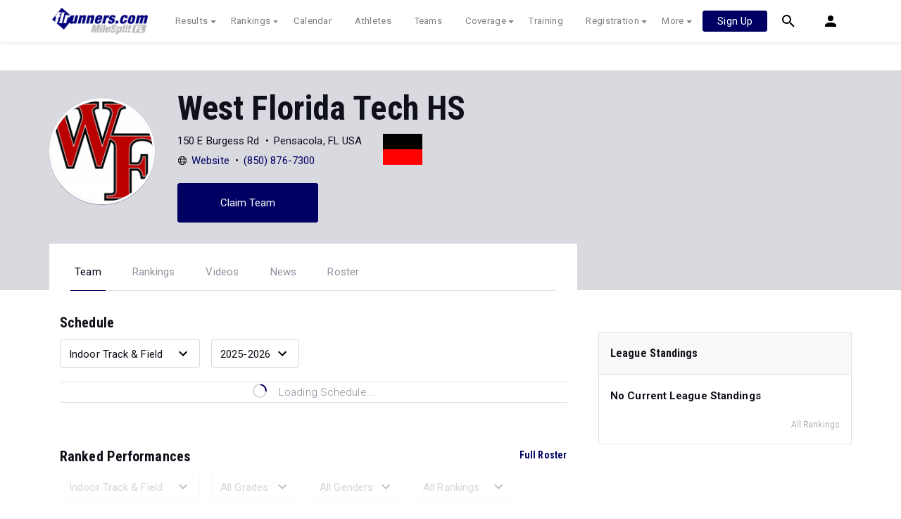

--- FILE ---
content_type: text/html; charset=UTF-8
request_url: https://fl.milesplit.com/teams/3460-west-florida-tech-hs
body_size: 12517
content:
<!doctype html>
<html lang="en">
<head>
    <script src="https://cmp.osano.com/AzyWAQS5NWEEWkU9/eab0a836-8bac-45b1-8b3e-e92e57e669db/osano.js?language=en"></script>
<script src="https://www.flolive.tv/osano-flo.js" ></script>    <!-- Google Tag Manager -->
<script>(function(w,d,s,l,i){w[l]=w[l]||[];w[l].push({'gtm.start':
            new Date().getTime(),event:'gtm.js'});var f=d.getElementsByTagName(s)[0],
        j=d.createElement(s),dl=l!='dataLayer'?'&l='+l:'';j.async=true;j.src=
        'https://www.googletagmanager.com/gtm.js?id='+i+dl;f.parentNode.insertBefore(j,f);
    })(window,document,'script','dataLayer','GTM-M962P37');</script>
<!-- End Google Tag Manager -->    <title>West Florida Tech HS - Roster</title>

    <!-- Meta Block -->
            <meta charset="utf-8">
        <meta http-equiv="Content-Type" content="text/html; charset=utf-8" />
        <meta name="application-name" content="flrunners.com" />
        <meta name="MobileOptimized" content="width" />
        <meta name="HandheldFriendly" content="true" />
        <meta name="apple-mobile-web-app-capable" content="yes" />
        <meta name="apple-mobile-web-app-status-bar-style" content="black" />
        <meta name="apple-touch-fullscreen" content="YES" />
        <meta name="viewport" content="width=device-width,initial-scale=1.0,minimum-scale=1.0,minimal-ui" />
        <meta name="format-detection" content="telephone=no;address=no;email=no" />
        <meta name="inmobi-site-verification" content="d3ac33f46ed8e33a0b3afa297531f596" />

        <!-- Meta SEO Block -->
                                                            <meta name="keywords" content="West Florida Tech HS,Pensacola,FL,USA" />
                                        <!-- End Meta SEO Block -->

        <!-- Meta Social Block -->
                    <!-- Facebook/OpenGraph -->
            <meta property="fb:admins" content="506280686,508214191" />
            <meta property="fb:app_id" content="261198561567" />
            <meta property="fb:page_id" content="104136371855" />
            <meta property="og:site_name" content="flrunners.com" />
            <meta property="og:type" content="profile" />
            <meta property="og:title" name="twitter:title" content="West Florida Tech HS - Roster" />
                                        <meta property="og:image" name="twitter:image:src" content="https://assets.sp.milesplit.com/team_logos/3460?v=1629296744" />
                        <!-- Twitter -->
            <meta name="twitter:card" content="summary">
            <meta name="twitter:site" content="@milesplit">
                <!-- End Meta Social Block -->
        <!-- End Meta Block -->

    <!-- Schema.org -->
                <script type="application/ld+json">{"@context":"https:\/\/schema.org","@type":"SportsTeam","name":"West Florida Tech HS","sport":"Cross Country \/ Track & Field","address":"150 E Burgess Rd Pensacola, FL, USA","logo":"https:\/\/assets.sp.milesplit.com\/team_logos\/3460?v=1629296744","url":"https:\/\/fl.milesplit.com\/teams\/3460-west-florida-tech-hs"}</script>
        <!-- End Schema.org -->

    <link rel="canonical" href="https://fl.milesplit.com/teams/3460-west-florida-tech-hs" />

    <!-- Icons -->
    <link href="https://assets.sp.milesplit.com/images/milesplit-favicon.png" rel="apple-touch-icon" />
    <link href="https://assets.sp.milesplit.com/images/milesplit-favicon.png" rel="shortcut icon" />
    <link rel="img_src" href="https://assets.sp.milesplit.com/images/milesplit-favicon.png" />

    <!-- Social/Sharing -->
    <link rel="publisher" href="https://plus.google.com/106335681194473166154" />

    <!-- CSS Block -->
                <link rel="stylesheet" href="https://css.sp.milesplit.com/style.css?build=20260115153858">
        <link rel="stylesheet" href="https://css.sp.milesplit.com/temp.css?build=20260115153858">
        <link rel="stylesheet" href="https://css.sp.milesplit.com/milesplit/recaptcha.css?build=20260115153858"/>
    
    <style>
        .data-row {
            padding: 0;
        }
    </style>
    <!-- End CSS Block -->

    <!-- Head Scripts Block -->
            <script src="https://code.jquery.com/jquery-3.3.1.min.js" integrity="sha256-FgpCb/KJQlLNfOu91ta32o/NMZxltwRo8QtmkMRdAu8=" crossorigin="anonymous"></script>
        <script src="https://stackpath.bootstrapcdn.com/bootstrap/4.4.1/js/bootstrap.bundle.min.js" integrity="sha384-6khuMg9gaYr5AxOqhkVIODVIvm9ynTT5J4V1cfthmT+emCG6yVmEZsRHdxlotUnm" crossorigin="anonymous"></script>
        <script src="https://www.recaptcha.net/recaptcha/enterprise.js?render=6LcfSNkjAAAAAEt-bQi1C9XVNfjQ8K_v-LXHecZj"></script>
        <!-- Google Analytics -->
        <script type="text/javascript">
            window.dataLayer = window.dataLayer || [];
            dataLayer.push ({
                'siteId'  : '10',
                'tld'     : 'com'
            });
        </script>

        <!-- Clarity -->
                    <script src="https://js.sp.milesplit.com/3rdparty/clarity.js?build=20260115153858"></script>
        
        <!-- Segment -->
        <script src="https://js.sp.milesplit.com/3rdparty/platform.js?build=20260115153858"></script>
        <script>
            !function(){var analytics=window.analytics=window.analytics||[];if(!analytics.initialize)if(analytics.invoked)window.console&&console.error&&console.error("Segment snippet included twice.");else{analytics.invoked=!0;analytics.methods=["trackSubmit","trackClick","trackLink","trackForm","pageview","identify","reset","group","track","ready","alias","debug","page","once","off","on","addSourceMiddleware","addIntegrationMiddleware","setAnonymousId","addDestinationMiddleware"];analytics.factory=function(e){return function(){var t=Array.prototype.slice.call(arguments);t.unshift(e);analytics.push(t);return analytics}};for(var e=0;e<analytics.methods.length;e++){var key=analytics.methods[e];analytics[key]=analytics.factory(key)}analytics.load=function(key,e){var t=document.createElement("script");t.type="text/javascript";t.async=!0;t.src="https://siop.flosports.tv/siop.js/v1/" + key + "/siop.min.js";;var n=document.getElementsByTagName("script")[0];n.parentNode.insertBefore(t,n);analytics._loadOptions=e};analytics._writeKey="r90fhunU3ddJmMaXcBYXLtAi2vkJHc5g";analytics._cdn="https://siop.flosports.tv";analytics.SNIPPET_VERSION="5.2.0";
                analytics.load("aNJHVzqtABqlCj8RMdLp4YsCVZ51nbs3");
                // Do identity call
                let rawSegmentIdentity = '';

                let userIdentity = false;
                if (rawSegmentIdentity){
                    userIdentity = JSON.parse(rawSegmentIdentity);
                }

                if (userIdentity) {
                    analytics.identify(
                        '',
                        userIdentity
                    );
                }
                // Do page call
                let args = ["Team - Home",{"browser":"Chrome","browser_version":"131.0.0.0","component":"App Component","device":"Desktop","device_brand":"Apple","node_id":3460,"node_type":"Team","page_category":"Team","subpage_category":"Home","paywall_present":1,"vertical":"MileSplit","site_id":15,"milesplit_site_id":"10","milesplit_site_code":"fl"}];
                if (args.length > 1) {
                    analytics.page(
                        args[0],
                        args[1]
                    );
                }
                else {
                    analytics.page();
                }
            }}();
        </script>
        <script src="https://js.sp.milesplit.com/drivefaze/segment.js?build=20260115153858"></script>

        <!-- cointoss -->
        <script src="https://js.sp.milesplit.com/drivefaze/cointoss.js?build=20260115153858"></script>

        <!-- Framework -->
        <script src="https://js.sp.milesplit.com/drivefaze/prereq.js?build=20260115153858"></script>
        <script src="https://js.sp.milesplit.com/drivefaze/core.js?build=20260115153858"></script>
        <script src="https://js.sp.milesplit.com/drivefaze/api.js?build=20260115153858"></script>
        <script src="https://js.sp.milesplit.com/drivefaze/modal.js?build=20260115153858"></script>
        <script type="text/javascript">
            var ads = {
                'ga': {
                    'send': {
                        'hitType'         : 'event',
                        'eventCategory'   : 'dfp',
                        'eventAction'     : 'Initializing',
                        'eventLabel'      : 'Hi',
                        'eventValue'      : 'Hi',
                        'hitCallBack'     : function() {
                            _DF_.log('DFP Callback');
                        }
                    }
                },
                'page': {"subdomain":"fl","module":"teams","moduleId":3460,"keywords":"","account":"NA"},
                'rules': []            };
            window.adData = ads;
        </script>


        <script src="https://js.sp.milesplit.com/drivefaze/pro/paywall.js?build=20260115153858"></script>


        <!-- Initialize site settings -->
        <script type="text/javascript">
            _DF_.init({
                subDomain: 'fl',
                rootDomain: 'milesplit.com',
                userName: '',
                userToken:'',
                userID: '',
                appName: 'MileSplit',
                appHash: '8afea0321a12738d801497ba426c1d20',
                siteId: '10',
                site: {"id":"10","subdomain":"fl","shorthand":"flrunners","regionName":"Florida","country":"USA","regionCode":"USA-FL","name":"flrunners.com","baseUrl":"http:\/\/fl.milesplit.us","type":"state","contactName":"Mark Stonecipher","contactEmail":"","twitterUser":"flrunners","twitterToken":"","twitterSecret":"","twitterWidgetId":"499726952454815744","googlePlus":"106335681194473166154","facebookPage":"flrunners","instagramUser":"","standardsId":"3","districtWord":"District","regionWord":"Region","conferenceWord":"Conference","countyWord":"FL","classificationWord":"Class","trackWord":"track & field","coversMs":"1","coversCollege":"1","indoor":"indoor","fieldUnits":"metric","sports":"outdoor,indoor,cc","levels":"ms,hs,college","hsBoysCc":"5000m","hsGirlsCc":"5000m","hsGirlsOutdoor":"100m,200m,400m,800m,1600m,3200m,100H,400H,4x100m,4x400m,4x800m,S,D,LJ,TJ,HJ,PV,J","hsBoysOutdoor":"100m,200m,400m,800m,1600m,3200m,110H,400H,4x100m,4x400m,4x800m,S,D,LJ,TJ,HJ,PV,J","hsGirlsIndoor":"55m,60m,200m,300m,400m,500m,600m,800m,1000m,1500m,1600m,Mile,3000m,3200m,2Mile,55H,60H,4x200m,4x400m,4x800m,SMR,DMR,HJ,LJ,PV,S,TJ,WT","hsBoysIndoor":"55m,60m,200m,300m,400m,500m,600m,800m,1000m,1500m,1600m,Mile,3000m,3200m,2Mile,55H,60H,4x200m,4x400m,4x800m,SMR,DMR,HJ,LJ,PV,S,TJ,WT","msBoysCc":"5000m","msGirlsCc":"5000m","msBoysOutdoor":"100m,200m,400m,800m,1500m,3000m,110H,200H,4x100m,4x400m,4x800m,S,D,LJ,TJ,HJ,PV,J,TurboJav","msGirlsOutdoor":"100m,200m,400m,800m,1500m,,3000m,100H,200H,4x100m,4x400m,4x800m,S,D,LJ,TJ,HJ,PV,J,TurboJav","separateClassesByGender":"0","vacant":"0","stats":"1","subscriptionRankings":"1","subscriptionStats":"1","subscriptionAthletes":"1","rankingsOptions":"level,league,hand,wind,grade","rankingsDefaultWind":"strict","rankingsDefaultLocation":"all","rankingsDefaultMeetType":"all","rankingsShowPolarBear":"0","outdoorStartRankings":"0215","ccStartRankings":"0801","indoorStartRankings":"1201","outdoorStartCalendar":"0201","ccStartCalendar":"0601","indoorStartCalendar":"1129","frontPageHtml":"","redirectTo":"","mailchimpInterestId":"10","frontPageVideoPlayer":"1","managerId":"397126","state":"FL"},
                accounts: {"domain":"https:\/\/accounts.milesplit.com","apiDomain":"https:\/\/api30.milesplit.com","signup":"\/signup","join":"\/join","login":"\/login","loginSuper":"\/login\/super","forgot":"\/login\/forgot","logout":"\/logout","register":"\/register","account":"\/account\/information","editAccount":"\/settings\/edit","subscription":"\/account\/subscriptions"}
            });
        </script>
        <!-- End Head Scripts Block -->
</head>

<body class="body profile">
<!-- Google Tag Manager (noscript) -->
<noscript><iframe src="https://www.googletagmanager.com/ns.html?id=GTM-M962P37"
                  height="0" width="0" style="display:none;visibility:hidden"></iframe></noscript>
<!-- End Google Tag Manager (noscript) --><!-- Body Open Block -->
    
<!-- Header Block -->
        <header class="navbar-height">

                                                                                                <div class="navbar-wrap navbar-white">
        <div class="container">
            <nav class="navbar navbar-expand-lg">
                <button class="navbar-toggler collapsed" type="button" data-toggle="collapse" data-target="#navbarNav">
                    <span class="navbar-toggler-icon"></span>
                </button>
                <a href="/"
                   class="navbar-brand logo-fl"><span>flrunners.com</span></a>
                <div class="collapse navbar-collapse" id="navbarNav">
                    <ul class="navbar-nav">
                        <li class="nav-item dropdown">
                            <a href="#" class="nav-link dropdown-toggle" data-toggle="dropdown">
                                Results
                            </a>
                            <div class="dropdown-menu">
                                <div class="container">
                                    <a class="dropdown-item" href="/results">
                                        Meet Results
                                    </a>
                                    <a class="dropdown-item" href="http://milesplit.live/overall">
                                        Live Results
                                    </a>
                                </div>
                            </div>
                        </li>
                        <li class="nav-item dropdown">
                            <a href="#" class="nav-link dropdown-toggle" data-toggle="dropdown">
                                Rankings
                            </a>
                            <div class="dropdown-menu">
                                <div class="container">
                                    <a class="dropdown-item" href="/rankings/flo50?year=2026&category=track">
                                        COROS MileSplit50
                                    </a>
                                    <a class="dropdown-item" href="/rankings/leaders/high-school-boys/cross-country">
                                        XC Lists</a>
                                    <a class="dropdown-item" href="/rankings/leaders/high-school-boys/indoor-track-and-field">
                                        Indoor Lists
                                    </a>
                                    <a class="dropdown-item" href="/rankings/leaders/high-school-boys/outdoor-track-and-field">
                                        Outdoor Lists
                                    </a>
                                    <a class="dropdown-item" href="/virtual-meets">
                                        Virtual Meets
                                    </a>
                                    <a class="dropdown-item" href="/teamscores">
                                        XC Team Scores
                                    </a>
                                    <a class="dropdown-item" href="/athletes/compare">
                                        Compare Athletes
                                    </a>
                                </div>
                            </div>
                        </li>
                        <li class="nav-item">
                            <a href="/calendar" class="nav-link">
                                Calendar
                            </a>
                        </li>
                        <li id="navAthletes" class="nav-item">
                            <a href="/athletes" class="nav-link">
                                Athletes
                            </a>
                        </li>
                                                    <li class="nav-item">
                                <a href="/teams" class="nav-link">
                                    Teams
                                </a>
                            </li>
                                                <li class="nav-item dropdown">
                            <a href="#" class="nav-link dropdown-toggle" data-toggle="dropdown">
                                Coverage
                            </a>
                            <div class="dropdown-menu">
                                <div class="container">
                                    <a class="dropdown-item" href="/photos">
                                        Photos
                                    </a>
                                    <a class="dropdown-item" href="/videos/meets">
                                        Videos
                                    </a>
                                    <a class="dropdown-item" href="/articles">
                                        Articles Archive
                                    </a>
                                    <a class="dropdown-item" href="/signings">
                                        College Commitments
                                    </a>
                                </div>
                            </div>
                        </li>
                        <li class="nav-item">
                            <a href="/training" class="nav-link">
                                Training
                            </a>
                        </li>
                        <li class="nav-item dropdown">
                            <a href="#" class="nav-link dropdown-toggle" data-toggle="dropdown">
                                Registration
                            </a>
                            <div class="dropdown-menu">
                                <div class="container">
                                    <a class="dropdown-item" href="/registration-landing">
                                        About
                                    </a>
                                    <a class="dropdown-item" href="/meet-creation">
                                        Setup Meet
                                    </a>
                                                                        <a class="dropdown-item" href="https://support.milesplit.com">
                                        FAQ/Help
                                    </a>
                                </div>
                            </div>
                        </li>
                        <li class="nav-item dropdown">
                            <a href="#" class="nav-link dropdown-toggle" data-toggle="dropdown">
                                More
                            </a>
                            <div class="dropdown-menu">
                                <div class="container">
                                    <a class="dropdown-item" href="https://www.boulderbibs.com/collections/milesplit" target="_blank">Bibs</a>
                                                                            <a class="dropdown-item" href="/timing">
                                            Timing Companies
                                        </a>
                                                                        <a class="dropdown-item" href="/calc">
                                        Conversion Calculator
                                    </a>
                                    <a class="dropdown-item" href="/racetab">
                                        RaceTab
                                    </a>
                                    <a class="dropdown-item" href="/network">
                                        MileSplit Network
                                    </a>

                                </div>
                            </div>
                        </li>
                    </ul>
                </div>

                                <nav id="navbarUpgradePill" class="navbarUpgradePill">
                    <div class="button">
                        <a href="/join">
                            <button class="btn btn-primary btn-s">Sign Up</button>
                        </a>
                    </div>
                </nav>
                
                <div id="navbarSearch" class="navbarSearch">
                    <a href="/search">
                        <div class="icon icon-search navbar-height"></div>
                    </a>
                </div>

                <div id="navbarAccount" class="navbarAccount dropdown">
                    <div class="icon icon-account navbar-height" data-toggle="dropdown">
                        <span>Account</span>
                    </div>
                    <div class="dropdown-menu">
                        <div class="container">
                                                            <a class="dropdown-item" href="/login?next=https%3A%2F%2Ffl.milesplit.com%2Fteams%2F3460-west-florida-tech-hs&ref=navbar">
                                    Log In
                                </a>
                                <a class="dropdown-item" href="/join?next=https%3A%2F%2Ffl.milesplit.com%2Fteams%2F3460-west-florida-tech-hs&ref=navbar">
                                    Sign Up
                                </a>
                                                    </div>
                    </div>
                </div>
            </nav>
        </div>
    </div>
</header>

<script type="text/javascript">
    new Drivefaze.Cointoss('mspt_3577_logged_out_upgrade_pill_v2', {
        variationId: ,
        toggleVariation: false
    });
</script>
<!-- End Header Block -->

<!-- Leaderboard Atf Ad Block -->
    <section class="advertisement-leaderboard">
    <div id="leaderboard_atf" class="advertisement"></div>
</section><!-- End Leaderboard Atf Ad Block -->

<!-- Post Header Block -->
    <section class="post-header">
        <section class="container container-jumbotron">
            <div class="row">
                <div class="col-md-12 col-lg-8">
                    <div class="jumbotron">
            <img class="avatar" src="https://assets.sp.milesplit.com/team_logos/3460?v=1629296744" alt="West Florida Tech HS">
        <section class="jumbotron-content">
        <h1>West Florida Tech HS</h1>
        <div class="profile" style="display: flex;">
            <div class="info" style="margin-right: 30px;">
                                    <ul class="list-horizontal list-bullets">
                                                    <li class="align-horizontal">
                                                                                                    <span>150 E Burgess Rd</span>
                                                            </li>
                                                    <li class="align-horizontal">
                                                                                                    <span>Pensacola, FL USA</span>
                                                            </li>
                                            </ul>
                                    <ul class="list-horizontal list-bullets">
                                                    <li class="align-horizontal">
                                <svg xmlns="http://www.w3.org/2000/svg" class="icon icon-web" width="24" height="24" viewBox="0 0 24 24">
    <path d="M12 1.5C6.2 1.5 1.5 6.2 1.5 12S6.2 22.5 12 22.5 22.5 17.8 22.5 12 17.8 1.5 12 1.5zm8.2 6.4h-3.5c-.4-1.9-1-3.5-1.8-4.6 2.3.8 4.2 2.5 5.3 4.6zM15.7 12c0 1-.1 1.9-.2 2.7h-7c-.2-.8-.2-1.7-.2-2.7s.1-1.9.2-2.7h7.1c.1.8.1 1.7.1 2.7zM12 2.9c1.1 0 2.6 1.9 3.3 5.1H8.7c.7-3.3 2.2-5.1 3.3-5.1zm-2.9.4c-.8 1.2-1.4 2.8-1.8 4.6H3.8c1.1-2.1 3-3.8 5.3-4.6zM2.9 12c0-.9.1-1.9.4-2.7h3.8c-.1.9-.2 1.8-.2 2.7s.1 1.8.2 2.7H3.3c-.3-.8-.4-1.8-.4-2.7zm.9 4.1h3.5c.4 1.9 1 3.5 1.8 4.6-2.3-.8-4.2-2.5-5.3-4.6zm8.2 5c-1.1 0-2.6-1.9-3.3-5.1h6.6c-.7 3.3-2.2 5.1-3.3 5.1zm2.9-.4c.8-1.1 1.4-2.7 1.8-4.6h3.5c-1.1 2.1-3 3.8-5.3 4.6zm2-6c.1-.9.2-1.8.2-2.7s-.1-1.8-.2-2.7h3.8c.3.9.4 1.8.4 2.7s-.1 1.9-.4 2.7h-3.8z"/>
</svg>                                                                    <a href="http://wfhs-ecsd-fl.schoolloop.com/">Website</a>
                                                            </li>
                                                    <li class="align-horizontal">
                                                                                                    <a href="tel:8508767300">(850) 876-7300</a>
                                                            </li>
                                            </ul>
                            </div>
            <div class="teamColors" style="width: 56px; margin-top: 4px;">
                <div style="background-color: #000000; height: 22px;"></div>
                <div style="background-color: #ff0000; height: 22px;"></div>
            </div>
        </div>
                                    <a href="https://fl.milesplit.com/teams/3460-west-florida-tech-hs/claim" class="jumbotron-action btn btn-primary" rel="nofollow">Claim Team</a>
                        </section>
</div>
                </div>
            </div>
        </section>
        <section class="container container-navigation">
            <div class="row">
                <div class="col-md-12 col-lg-8">
                                        <nav class="navigation-profile">
    <ul class="navigation">
                    <li class="navigation-item active">
                <a class="navigation-link" href="https://fl.milesplit.com/teams/3460-west-florida-tech-hs">Team</a>
            </li>
                    <li class="navigation-item">
                <a class="navigation-link" href="https://fl.milesplit.com/teams/3460-west-florida-tech-hs/rankings">Rankings</a>
            </li>
                    <li class="navigation-item">
                <a class="navigation-link" href="https://fl.milesplit.com/teams/3460-west-florida-tech-hs/videos">Videos</a>
            </li>
                    <li class="navigation-item">
                <a class="navigation-link" href="https://fl.milesplit.com/teams/3460-west-florida-tech-hs/articles">News</a>
            </li>
                    <li class="navigation-item">
                <a class="navigation-link" href="https://fl.milesplit.com/teams/3460-west-florida-tech-hs/roster">Roster</a>
            </li>
            </ul>
</nav>                </div>
            </div>
        </section>
    </section>
<!-- End Post Header Block -->

<!-- Page Block -->
    <div class="page container">
                                            <div class="row position-relative">
            <!-- Template Block -->
                            <main class="main col-sm-12 col-md-8" role="main">    <section>
        <h4>Schedule</h4>
        <div class="data-set-filters">
                        <div class="select-wrapper">
    <select
            id=scheduleSeason
            
            class="form-control "
                        
    >
                                            <option class="dropdown-item" value="indoor" selected >Indoor Track &amp; Field</option>
                                                <option class="dropdown-item" value="outdoor" >Outdoor Track &amp; Field</option>
                                                <option class="dropdown-item" value="cc" >Cross Country</option>
                            </select>
</div>                        <div class="select-wrapper">
    <select
            id=scheduleSeasonYear
            
            class="form-control "
                        
    >
                                            <option class="dropdown-item" value="2025" >2025-2026</option>
                                                <option class="dropdown-item" value="2024" >2024-2025</option>
                                                <option class="dropdown-item" value="2023" >2023-2024</option>
                                                <option class="dropdown-item" value="2022" >2022-2023</option>
                                                <option class="dropdown-item" value="2021" >2021-2022</option>
                                                <option class="dropdown-item" value="2020" >2020-2021</option>
                                                <option class="dropdown-item" value="2019" >2019-2020</option>
                                                <option class="dropdown-item" value="2018" >2018-2019</option>
                                                <option class="dropdown-item" value="2017" >2017-2018</option>
                                                <option class="dropdown-item" value="2016" >2016-2017</option>
                                                <option class="dropdown-item" value="2015" >2015-2016</option>
                            </select>
</div>        </div>
                <ul
        id=schedule
        class="data-set "
                    data-team-id="3460"
        >
                    <li class="data-row loading">
                    <div class="data-point w-100 d-flex justify-content-center">
                        <svg xmlns="http://www.w3.org/2000/svg" class="icon-animated icon-spinner" width="24" height="24" viewBox="0 0 24 24">
    <path class="icon-spinner-base" d="M12 20a8 8 0 0 1-8-8 8 8 0 0 1 8-8 8 8 0 0 1 8 8 8 8 0 0 1-8 8m0-18A10 10 0 0 0 2 12a10 10 0 0 0 10 10 10 10 0 0 0 10-10A10 10 0 0 0 12 2z"/>
    <path class="icon-spinner-top" d="M12 4V2A10 10 0 0 0 2 12h2a8 8 0 0 1 8-8z">
        <animateTransform attributeName="transform" attributeType="XML" dur="1s" from="0 12 12" repeatCount="indefinite" to="360 12 12" type="rotate"/>
    </path>
</svg>
                        <span class="ml-3 text-lighter">Loading Schedule...</span>
                    </div>
                </li>
            </ul>            </section>
    <section>
        <h4>Ranked Performances<a href="https://fl.milesplit.com/teams/3460-west-florida-tech-hs/roster" class="link-bold float-right">Full Roster</a></h4>
                <div class="data-set-filters">
                        <div class="select-wrapper select-disabled">
    <select
            id=rankedPerformancesFilterSeason
            
            class="form-control "
                         disabled
    >
                                            <option class="dropdown-item" value="indoor" selected >Indoor Track &amp; Field</option>
                                                <option class="dropdown-item" value="outdoor" >Outdoor Track &amp; Field</option>
                                                <option class="dropdown-item" value="cc" >Cross Country</option>
                            </select>
</div>                                            <div class="select-wrapper d-none d-md-block select-disabled">
    <select
            id=rankedPerformancesFilterGrade
            
            class="form-control "
                         disabled
    >
                                            <option class="dropdown-item" value="" >All Grades</option>
                                                <option class="dropdown-item" value="2026" >2025-2026</option>
                                                <option class="dropdown-item" value="2027" >2026-2027</option>
                                                <option class="dropdown-item" value="2028" >2027-2028</option>
                                                <option class="dropdown-item" value="2029" >2028-2029</option>
                            </select>
</div>                                    <div class="select-wrapper d-none d-md-block select-disabled">
    <select
            id=rankedPerformancesFilterGender
            
            class="form-control "
                         disabled
    >
                                            <option class="dropdown-item" value="" selected >All Genders</option>
                                                <option class="dropdown-item" value="F" >Female</option>
                                                <option class="dropdown-item" value="M" >Male</option>
                            </select>
</div>                        <div class="select-wrapper select-disabled">
    <select
            id=rankedPerformancesFilterType
            
            class="form-control "
                         disabled
    >
                                            <option class="dropdown-item" value="" >All Rankings</option>
                                                <option class="dropdown-item" value="1" >Top Rankings</option>
                            </select>
</div>        </div>
                <div class="paywall-overlay-container paywall-active">
                <div class="paywall paywall-overlay">
        <span>To unlock all rankings, subscribe to</span>
        <svg xmlns="http://www.w3.org/2000/svg" xmlns:xlink="http://www.w3.org/1999/xlink" class="logo logo-milesplit"
     viewBox="0 0 760 200" width="400">
  <use class="logo-text-mile" xlink:href="/css/images/logo/sprite-ms-logos.svg#text-mile"/>
  <use class="logo-text-split" xlink:href="/css/images/logo/sprite-ms-logos.svg#text-split"/>
</svg>

        <a class="paywall-action btn btn-primary segment-tracked" href="/join?ref=team-3460-tab-roster&amp;next=https%3A%2F%2Ffl.milesplit.com%2Fteams%2F3460-west-florida-tech-hs" data-segment="{&quot;event_fired&quot;:&quot;Link Clicked&quot;,&quot;name&quot;:&quot;Team Profile&quot;}">
            Join Now
        </a>
        <span>Already a Pro member? <a href="/login?ref=team-3460-tab-roster&amp;next=https%3A%2F%2Ffl.milesplit.com%2Fteams%2F3460-west-florida-tech-hs">Log In</a></span>
    </div>
            <ul
        id=rankedPerformances
        class="data-set "
                    data-team-id="3460"
        >
                        <li class="data-row loading">
                        <div class="data-point w-100 d-flex justify-content-center">
                            <svg xmlns="http://www.w3.org/2000/svg" class="icon-animated icon-spinner" width="24" height="24" viewBox="0 0 24 24">
    <path class="icon-spinner-base" d="M12 20a8 8 0 0 1-8-8 8 8 0 0 1 8-8 8 8 0 0 1 8 8 8 8 0 0 1-8 8m0-18A10 10 0 0 0 2 12a10 10 0 0 0 10 10 10 10 0 0 0 10-10A10 10 0 0 0 12 2z"/>
    <path class="icon-spinner-top" d="M12 4V2A10 10 0 0 0 2 12h2a8 8 0 0 1 8-8z">
        <animateTransform attributeName="transform" attributeType="XML" dur="1s" from="0 12 12" repeatCount="indefinite" to="360 12 12" type="rotate"/>
    </path>
</svg>
                            <span class="ml-3 text-lighter">Loading Ranked Performances...</span>
                        </div>
                    </li>
                </ul>        </div>
            </section>
            <section id=topVideos class="media-block-group">
                        <header class="group-heading">
                <h4 class="group-title">Top Videos</h4>
                                    <a href="https://fl.milesplit.com/teams/3460-west-florida-tech-hs/videos" class="link-bold">More Videos</a>
                            </header>
                <section class="group-container">
                                    <div class="media-block" data-id=777111>
    <div class="media-block-hero" title="High School Girls&#039; 5k 2A">
                  <img class="media-block-thumb" src="" alt="">                      <div class="video-detail">
                <svg xmlns="http://www.w3.org/2000/svg" class="icon icon-media icon-play-right" width="24" height="24" viewBox="0 0 24 24">
    <path d="M0 0h24v24H0z"/>
    <path class="icon-play" d="M16.87 13a1 1 0 0 0 .34-1.37 1 1 0 0 0-.34-.33L9.63 6.9a1 1 0 0 0-1.35.4 1 1 0 0 0-.12.45v8.5a1 1 0 0 0 1 1 .89.89 0 0 0 .45-.12z"/>
</svg>
                <span class="video-length">22:23</span>
            </div>
            </div>
    <div class="media-block-detail">
        <h5 class="block-title text-bold">
                            High School Girls&#039; 5k 2A...
                    </h5>
                    <p class="block-date text-small text-lighter">
                <time datetime="2025-11-23">Nov 23, 2025</time>
            </p>
                    </div>
</div>                            <div class="media-block" data-id=777019>
    <div class="media-block-hero" title="High School Boys&#039; 5k 2A">
                  <img class="media-block-thumb" src="https://d17cyqyz9yhmep.cloudfront.net/streams/273528/images/thumb_1763816927634_1763818413338_10.jpg" alt="">                      <div class="video-detail">
                <svg xmlns="http://www.w3.org/2000/svg" class="icon icon-media icon-play-right" width="24" height="24" viewBox="0 0 24 24">
    <path d="M0 0h24v24H0z"/>
    <path class="icon-play" d="M16.87 13a1 1 0 0 0 .34-1.37 1 1 0 0 0-.34-.33L9.63 6.9a1 1 0 0 0-1.35.4 1 1 0 0 0-.12.45v8.5a1 1 0 0 0 1 1 .89.89 0 0 0 .45-.12z"/>
</svg>
                <span class="video-length">24:47</span>
            </div>
            </div>
    <div class="media-block-detail">
        <h5 class="block-title text-bold">
                            High School Boys&#039; 5k 2A...
                    </h5>
                    <p class="block-date text-small text-lighter">
                <time datetime="2025-11-22">Nov 22, 2025</time>
            </p>
                    </div>
</div>                            <div class="media-block" data-id=774700>
    <div class="media-block-hero" title="High School Girls&#039; 5k B Race">
                  <img class="media-block-thumb" src="https://d17cyqyz9yhmep.cloudfront.net/streams/300423/images/thumb_1760185550955_1760187271939_10.jpg" alt="">                      <div class="video-detail">
                <svg xmlns="http://www.w3.org/2000/svg" class="icon icon-media icon-play-right" width="24" height="24" viewBox="0 0 24 24">
    <path d="M0 0h24v24H0z"/>
    <path class="icon-play" d="M16.87 13a1 1 0 0 0 .34-1.37 1 1 0 0 0-.34-.33L9.63 6.9a1 1 0 0 0-1.35.4 1 1 0 0 0-.12.45v8.5a1 1 0 0 0 1 1 .89.89 0 0 0 .45-.12z"/>
</svg>
                <span class="video-length">28:42</span>
            </div>
            </div>
    <div class="media-block-detail">
        <h5 class="block-title text-bold">
                            High School Girls&#039; 5k B Race...
                    </h5>
                    <p class="block-date text-small text-lighter">
                <time datetime="2025-10-11">Oct 11, 2025</time>
            </p>
                    </div>
</div>                        </section>
</section>                <section  class="media-block-group">
                        <header class="group-heading">
                <h4 class="group-title">Top Articles</h4>
                                    <a href="https://fl.milesplit.com/teams/3460-west-florida-tech-hs/articles" class="link-bold">More News</a>
                            </header>
                <section class="group-container">
                                    <div class="media-block" >
    <div class="media-block-hero" title="2025 Florida All-State XC Honors: All-Sophomore Boys Team">
                 <a href="/articles/401274/2025-florida-all-state-xc-honors-all-sophomore-boys-team"> <img class="media-block-thumb" src="https://d193frjqb908ar.cloudfront.net/[base64]?Expires=1927190650&amp;Signature=RWbRZLRUt1JrrK5OEzV2S6rE0xlGefVF7uP6N4LxY~r-ETMaPeKX4HXbwCCse6ZzhQmOw6ggh~TfRMuXeI4Ma--TU1wIUjHfkaO90Yv5LEvO~EV9ddYkaLgHncQGt3zDTmDR14xjXDX5aiThboV8BnmmX1moXuPNrGRtwLwCasLCG7knNlR54F7NBrHP2-9vVoGnUv-08lxiesHsXhNJyWM92PKP4V-sd1j8MzgDDu3HzeDDXRt5~WQR51dAzKq9oAW-AvWVVoO22O2fVI2Nktm2gCdLc68GFlz-egbvXneMByO-hU1U~RFAJQMpoLD3-OLLqi4UGr8D7ffwHJKKPw__&amp;Key-Pair-Id=APKAJT7QBXJV435KU6MQ" alt=""> </a>             </div>
    <div class="media-block-detail">
        <h5 class="block-title text-bold">
                            <a href="/articles/401274/2025-florida-all-state-xc-honors-all-sophomore-boys-team">2025 Florida All-State XC Honors: All-Sophomore Boys Team...</a>
                    </h5>
                    <p class="block-date text-small text-lighter">
                <time datetime="2025-12-24">Dec 24, 2025</time>
            </p>
                            <p class="block-description">Discover the top sophomore boys cross-country runners in Florida with the 2025 MileSplit All...</p>
            </div>
</div>                            <div class="media-block" >
    <div class="media-block-hero" title="2025 Florida All-State XC Honors: All-Freshman Girls Team">
                 <a href="/articles/401277/2025-florida-all-state-xc-honors-all-freshman-girls-team"> <img class="media-block-thumb" src="https://d193frjqb908ar.cloudfront.net/[base64]?Expires=1927190650&amp;Signature=[base64]~91n5kGpD-ISXqFvh-0D7cVaHzr-UCQZ8iEo3d0710UGTvI~usi60tB2Po15qx~86MIr3UYIDA3PNq25OYD3vXXmStu3xDajxWkyS0YrZaENRW1yRf~MGvE49g8WswLxQ__&amp;Key-Pair-Id=APKAJT7QBXJV435KU6MQ" alt=""> </a>             </div>
    <div class="media-block-detail">
        <h5 class="block-title text-bold">
                            <a href="/articles/401277/2025-florida-all-state-xc-honors-all-freshman-girls-team">2025 Florida All-State XC Honors: All-Freshman Girls Team...</a>
                    </h5>
                    <p class="block-date text-small text-lighter">
                <time datetime="2025-12-24">Dec 24, 2025</time>
            </p>
                            <p class="block-description">Discover the top freshman girls cross-country runners in Florida with the 2025 MileSplit All...</p>
            </div>
</div>                            <div class="media-block" >
    <div class="media-block-hero" title="Underclassmen Rankings: Fastest Boys Wins This XC Season">
                 <a href="/articles/398220/underclassmen-rankings-fastest-boys-wins-this-xc-season"> <img class="media-block-thumb" src="https://d193frjqb908ar.cloudfront.net/[base64]?Expires=1927190650&amp;Signature=ONAoDfFl3afuWc09tg76T9YyTFRbJgdRm1kkk1wlh8HZpSp8h5tXkLB2o~V3c5z411pFZIEgrCym-KX7bBbuIxisyrwnC56-xwtSYTuFLyoGBlfjMt8Lc0EZPEtqIjvvkEwoubwjGYjBzt4Mjk4eKe5H64S-KG8LU7eP3lAlaEv6XlXUgrrwMHN4RSmQ82R1geKkciDI7IVJtz-Xgpp3ZkwvXnhoSPw5D68NUid4t~lm2ZlC6Z08imLX7xEbgBrG5aFDmP5RDpnS~1fy~7z9au25IRCfkdEEH033yDM15J3wVkiq5rX9Wc93unqXTYfearUDJsdwzvLeQqtOqkEw8Q__&amp;Key-Pair-Id=APKAJT7QBXJV435KU6MQ" alt=""> </a>             </div>
    <div class="media-block-detail">
        <h5 class="block-title text-bold">
                            <a href="/articles/398220/underclassmen-rankings-fastest-boys-wins-this-xc-season">Underclassmen Rankings: Fastest Boys Wins This XC Season...</a>
                    </h5>
                    <p class="block-date text-small text-lighter">
                <time datetime="2025-11-27">Nov 27, 2025</time>
            </p>
                            <p class="block-description">HSAA&#039;s Graham Hummel (TX) captured the season&#039;s most impressive win by an underclassman, win...</p>
            </div>
</div>                        </section>
</section>    </main>
    <aside class="sidebar sidebar-right sidebar-stalker col-sm-12 col-md-4">    <section class="advertisement-rectangle">
    <div id="rectangle_atf" class="advertisement"></div>
</section>
        
        <section class="widget  ">
            <header class="widget-header">
            <h5 class="widget-title">League Standings</h5>
        </header>
        <section class="widget-body">
                    <ul
        id=widget-league-standings
        class="data-set mb-0 border-top-0"
        >
                                                <li class="data-row border-bottom-0">
                            <div class="data-point w-100 text-bold">No Current League Standings</div>
                        </li>
                                    </ul>            </section>
            <footer class="widget-footer">
            <a href="https://fl.milesplit.com/teams/3460-west-florida-tech-hs/rankings">All Rankings</a>
        </footer>
    </section>                    <section class="advertisement-rectangle">
    <div id="rectangle_btf" class="advertisement"></div>
</section></aside>
            <!-- End Template Block -->
        </div>
    </div>
<!-- End Page Block -->

<!-- Pre Footer Block -->
<!-- End Pre Footer Block -->

<!-- Leaderboard Btf Ad Block -->
<!-- End Leaderboard Btf Ad Block -->

<!-- Footer Block -->
    <footer class="footer footer-primary">
    <div class="container">
        <svg xmlns="http://www.w3.org/2000/svg" xmlns:xlink="http://www.w3.org/1999/xlink" class="logo logo-milesplit"
     viewBox="0 0 760 200" width="400">
  <use class="logo-text-mile" xlink:href="/css/images/logo/sprite-ms-logos.svg#text-mile"/>
  <use class="logo-text-split" xlink:href="/css/images/logo/sprite-ms-logos.svg#text-split"/>
</svg>

        <ul class="navigation list-bullets">
            <li>
                <div class="copyright">&copy;2026 FloSports Inc.</div>
            </li>
                        <li>
                <div class="editor">Senior Editor: <strong><a class="navigation-link" href="mailto:">Mark Stonecipher</a></strong>
                </div>
            </li>
                    </ul>
        <ul class="navigation list-bullets">
            <li class="navigation-item">
                <a class="navigation-link" href="https://support.milesplit.com">Contact Us</a>
            </li>
            <li class="navigation-item">
                <a class="navigation-link" href="https://www.flosports.tv/privacy-policy/">Privacy Policy</a>
            </li>
            <li class="navigation-item">
                <a class="navigation-link" href="https://www.flosports.tv/terms-of-service/">Terms of Use</a>
            </li>
            <li class="navigation-item">
                <a class="navigation-link" href="#" id="cookiePref" onclick="">Cookie Preferences / Do Not Sell or Share My Personal Information</a>
            </li>
        </ul>
    </div>
    <p class="page-speed" data-cachekey="" data-environment="Production"
       hidden>
        Generated by 10.1.2.60        fresh in 636 milliseconds
    </p>
</footer>
<!-- End Footer Block -->

<!-- Body Close Block -->
    <section class="advertisement-leaderboard-mobile advertisement-adhesion d-md-none">
    <div id="div-gpt-ad-1579202155582-0" class="advertisement"></div>
</section><!-- End Body Close Block -->

<!-- Block Footer Scripts -->
            <script>
    $(document).ready(function () {
        $(document).on("click", '#cookiePref', function (e) {
            e.preventDefault();
            Osano.cm.showDrawer('osano-cm-dom-info-dialog-open')
        })
    })
</script>    <script type="text/javascript" src="https://js.sp.milesplit.com/drivefaze/common.js?build=20260115153858"></script>

        <script src="https://cdnjs.cloudflare.com/ajax/libs/handlebars.js/4.7.7/handlebars.runtime.min.js" integrity="sha512-1JsLHOJ3aKKxY96SA64yDTGQXo46wjivsGj6LiZGQaz0V6cGpGjfFOm1fnH9WkNwf8FFaIU8jVrvAjSESKESww==" crossorigin="anonymous" referrerpolicy="no-referrer"></script>
    <script src="https://js.sp.milesplit.com/ms18/teams/handlebarTemplates.js?build=20260115153858"></script>
    <script src="https://js.sp.milesplit.com/ms18/teams/sidebar.js?build=20260115153858"></script>

        <script src="https://js.sp.milesplit.com/drivefaze/modal/video.js?build=20260115153858"></script>
    <script src="https://js.sp.milesplit.com/ms18/teams/index.js?build=20260115153858"></script>
        <script type="text/javascript">
        $('#topVideos').find('.media-block').click(function(e) {
            var videoTitle = $(this).find('.block-title').text().trim();
            var src = '/videos/embed/'+$(this).data('id')+'?autoplay=true';
            new Drivefaze.Modals.Video(
                'videoModal',
                videoTitle,
                { src: src }
            ).init();
        });
    </script>
<!-- End Block Footer Scripts -->
</body>
</html>


--- FILE ---
content_type: text/css
request_url: https://css.sp.milesplit.com/temp.css?build=20260115153858
body_size: 6406
content:
.body.member-referral .hero-img{background:center/cover no-repeat #f4f4f4 url(images/misc.referral.hero.jpg)}body.refer-banner header.navbar-height{height:120px}body.refer-banner .navbar-height .referral-banner{background-color:#000062;color:#fff;height:60px;position:fixed;width:100%;z-index:1030}body.refer-banner .navbar-wrap{top:60px}body.refer-banner .referral-banner .container{position:relative}body.refer-banner .referral-banner a{color:#fff;display:block;font-weight:400;height:60px;line-height:60px;text-align:center;text-decoration:underline;width:100%}body.refer-banner .referral-banner a:hover,body.refer-banner .referral-banner a:active{color:#fff;font-weight:700}body.refer-banner .referral-banner .icon-close{cursor:pointer;fill:#fff;position:absolute;top:18px;right:0}input[type=checkbox]{border:2px solid #000062}input[type=checkbox]+label{color:#454650}.body.app.meet-creation.copy .data-row:hover{cursor:pointer}.body.app.meet-creation.copy .data-row:hover>*,.body.app.meet-creation.copy .data-row:hover>* .btn{font-weight:700}input[type=checkbox].alert{margin-bottom:0}.autocomplete-group .autocomplete-suggestions{background-color:#fff;border-top-left-radius:0;border-top-right-radius:0;border:1px solid #d9dae0;max-height:200px !important;overflow-x:hidden;overflow-y:scroll;width:100% !important}.autocomplete-group .autocomplete-suggestions .autocomplete-suggestion,.autocomplete-group .autocomplete-suggestions .autocomplete-no-suggestion{padding:.25rem 1rem}.autocomplete-group .autocomplete-suggestions .autocomplete-suggestion:hover,.autocomplete-group .autocomplete-suggestions .autocomplete-no-suggestion:hover{background-color:#d9dae0;cursor:pointer}.sidebar.sidebar-frozen,.sidebar.sidebar-follow{position:absolute}.sidebar.sidebar-frozen.sidebar-left,.sidebar.sidebar-left.sidebar-follow{left:0}.sidebar.sidebar-frozen.sidebar-right,.sidebar.sidebar-right.sidebar-follow{right:0}.sidebar.sidebar-frozen.sidebar-frozen-bottom,.sidebar.sidebar-frozen-bottom.sidebar-follow{bottom:0}.sidebar.sidebar-sticky{position:fixed}.sidebar.sidebar-sticky.sidebar-sticky-bottom{bottom:2rem;top:initial}.sidebar.sidebar-sticky.sidebar-sticky-top{bottom:initial;top:calc(60px + 2rem)}.footer-primary{margin-top:2rem}.advertisement-leaderboard+.footer{margin-top:0}.advertisement-leaderboard .advertisement,.advertisement-leaderboard-mobile .advertisement{max-width:none !important}.advertisement-rectangle .advertisement{height:auto}.body.sticky-ad{padding-bottom:50px}.advertisement-adhesion{background-color:#fff;display:flex;justify-content:center;position:fixed;bottom:0;width:100%;z-index:9999}.advertisement-leaderboard .close-ad{background-color:#fff;display:none;position:absolute;right:0;top:0;font-size:9px;padding:2px 5px}.modal.video .modal-content{padding-left:0;padding-right:0}.modal.video .modal-content .modal-header{padding:21px 30px}.modal.video .modal-content .modal-body{background:#000 url("/css/milesplit/images/loader.svg") no-repeat center center;background-size:25% 25%;padding:0}.modal.video .modal-content .modal-body .player{position:relative;padding-bottom:56.25%;height:0;overflow:hidden}.modal.video .modal-content .modal-body .player iframe{position:absolute;top:0;left:0;width:100%;height:100%}.modal.video .modal-content .modal-footer{display:none}@media(max-width: 575.98px){.modal.video .modal-content{background-color:rgba(0,0,0,0);color:#fff;position:relative}.modal.video .modal-content .modal-header{border-bottom-color:#727272;padding:21px 15px}.modal.video .modal-content .modal-header button{margin-left:25px}.modal.video .modal-content .modal-header .modal-date{display:none}.modal.video .modal-content .player{margin-top:120px;overflow-y:scroll}.modal.video+.modal-backdrop.show{opacity:1}}.navbar{position:relative;display:flex;flex-wrap:wrap;align-items:center;justify-content:space-between;padding:.5rem 1rem}.navbar>.container,.navbar>.container-fluid{display:flex;flex-wrap:wrap;align-items:center;justify-content:space-between}.navbar-brand{display:inline-block;padding-top:.3125rem;padding-bottom:.3125rem;margin-right:1rem;font-size:1.25rem;line-height:inherit;white-space:nowrap}.navbar-brand:hover,.navbar-brand:focus{text-decoration:none}.navbar-nav{display:flex;flex-direction:column;padding-left:0;margin-bottom:0;list-style:none}.navbar-nav .nav-link{padding-right:0;padding-left:0}.navbar-nav .dropdown-menu{position:static;float:none}.navbar-text{display:inline-block;padding-top:.5rem;padding-bottom:.5rem}.navbar-collapse{flex-basis:100%;flex-grow:1;align-items:center}.navbar-toggler{padding:.25rem .75rem;font-size:1.25rem;line-height:1;background-color:rgba(0,0,0,0);border:1px solid rgba(0,0,0,0);border-radius:.125rem}.navbar-toggler:hover,.navbar-toggler:focus{text-decoration:none}.navbar-toggler:not(:disabled):not(.disabled){cursor:pointer}.navbar-toggler-icon{display:inline-block;width:1.5em;height:1.5em;vertical-align:middle;content:"";background:no-repeat center center;background-size:100% 100%}@media(max-width: 575.98px){.navbar-expand-sm>.container,.navbar-expand-sm>.container-fluid{padding-right:0;padding-left:0}}@media(min-width: 576px){.navbar-expand-sm{flex-flow:row nowrap;justify-content:flex-start}.navbar-expand-sm .navbar-nav{flex-direction:row}.navbar-expand-sm .navbar-nav .dropdown-menu{position:absolute}.navbar-expand-sm .navbar-nav .dropdown-menu-right{right:0;left:auto}.navbar-expand-sm .navbar-nav .nav-link{padding-right:.75rem;padding-left:.75rem}.navbar-expand-sm>.container,.navbar-expand-sm>.container-fluid{flex-wrap:nowrap}.navbar-expand-sm .navbar-collapse{display:flex !important;flex-basis:auto}.navbar-expand-sm .navbar-toggler{display:none}.navbar-expand-sm .dropup .dropdown-menu{top:auto;bottom:100%}}@media(max-width: 767.98px){.navbar-expand-md>.container,.navbar-expand-md>.container-fluid{padding-right:0;padding-left:0}}@media(min-width: 768px){.navbar-expand-md{flex-flow:row nowrap;justify-content:flex-start}.navbar-expand-md .navbar-nav{flex-direction:row}.navbar-expand-md .navbar-nav .dropdown-menu{position:absolute}.navbar-expand-md .navbar-nav .dropdown-menu-right{right:0;left:auto}.navbar-expand-md .navbar-nav .nav-link{padding-right:.75rem;padding-left:.75rem}.navbar-expand-md>.container,.navbar-expand-md>.container-fluid{flex-wrap:nowrap}.navbar-expand-md .navbar-collapse{display:flex !important;flex-basis:auto}.navbar-expand-md .navbar-toggler{display:none}.navbar-expand-md .dropup .dropdown-menu{top:auto;bottom:100%}}@media(max-width: 991.98px){.navbar-expand-lg>.container,.navbar-expand-lg>.container-fluid{padding-right:0;padding-left:0}}@media(min-width: 992px){.navbar-expand-lg{flex-flow:row nowrap;justify-content:flex-start}.navbar-expand-lg .navbar-nav{flex-direction:row}.navbar-expand-lg .navbar-nav .dropdown-menu{position:absolute}.navbar-expand-lg .navbar-nav .dropdown-menu-right{right:0;left:auto}.navbar-expand-lg .navbar-nav .nav-link{padding-right:.75rem;padding-left:.75rem}.navbar-expand-lg>.container,.navbar-expand-lg>.container-fluid{flex-wrap:nowrap}.navbar-expand-lg .navbar-collapse{display:flex !important;flex-basis:auto}.navbar-expand-lg .navbar-toggler{display:none}.navbar-expand-lg .dropup .dropdown-menu{top:auto;bottom:100%}}@media(max-width: 1169.98px){.navbar-expand-xl>.container,.navbar-expand-xl>.container-fluid{padding-right:0;padding-left:0}}@media(min-width: 1170px){.navbar-expand-xl{flex-flow:row nowrap;justify-content:flex-start}.navbar-expand-xl .navbar-nav{flex-direction:row}.navbar-expand-xl .navbar-nav .dropdown-menu{position:absolute}.navbar-expand-xl .navbar-nav .dropdown-menu-right{right:0;left:auto}.navbar-expand-xl .navbar-nav .nav-link{padding-right:.75rem;padding-left:.75rem}.navbar-expand-xl>.container,.navbar-expand-xl>.container-fluid{flex-wrap:nowrap}.navbar-expand-xl .navbar-collapse{display:flex !important;flex-basis:auto}.navbar-expand-xl .navbar-toggler{display:none}.navbar-expand-xl .dropup .dropdown-menu{top:auto;bottom:100%}}.navbar-expand{flex-flow:row nowrap;justify-content:flex-start}.navbar-expand>.container,.navbar-expand>.container-fluid{padding-right:0;padding-left:0}.navbar-expand .navbar-nav{flex-direction:row}.navbar-expand .navbar-nav .dropdown-menu{position:absolute}.navbar-expand .navbar-nav .dropdown-menu-right{right:0;left:auto}.navbar-expand .navbar-nav .nav-link{padding-right:.75rem;padding-left:.75rem}.navbar-expand>.container,.navbar-expand>.container-fluid{flex-wrap:nowrap}.navbar-expand .navbar-collapse{display:flex !important;flex-basis:auto}.navbar-expand .navbar-toggler{display:none}.navbar-expand .dropup .dropdown-menu{top:auto;bottom:100%}.navbar-light .navbar-brand{color:rgba(0,0,0,.9)}.navbar-light .navbar-brand:hover,.navbar-light .navbar-brand:focus{color:rgba(0,0,0,.9)}.navbar-light .navbar-nav .nav-link{color:rgba(0,0,0,.5)}.navbar-light .navbar-nav .nav-link:hover,.navbar-light .navbar-nav .nav-link:focus{color:rgba(0,0,0,.7)}.navbar-light .navbar-nav .nav-link.disabled{color:rgba(0,0,0,.3)}.navbar-light .navbar-nav .show>.nav-link,.navbar-light .navbar-nav .active>.nav-link,.navbar-light .navbar-nav .nav-link.show,.navbar-light .navbar-nav .nav-link.active{color:rgba(0,0,0,.9)}.navbar-light .navbar-toggler{color:rgba(0,0,0,.5);border-color:rgba(0,0,0,.1)}.navbar-light .navbar-toggler-icon{background-image:url("data:image/svg+xml;charset=utf8,%3Csvg viewBox='0 0 30 30' xmlns='http://www.w3.org/2000/svg'%3E%3Cpath stroke='rgba(0, 0, 0, 0.5)' stroke-width='2' stroke-linecap='round' stroke-miterlimit='10' d='M4 7h22M4 15h22M4 23h22'/%3E%3C/svg%3E")}.navbar-light .navbar-text{color:rgba(0,0,0,.5)}.navbar-light .navbar-text a{color:rgba(0,0,0,.9)}.navbar-light .navbar-text a:hover,.navbar-light .navbar-text a:focus{color:rgba(0,0,0,.9)}.navbar-dark .navbar-brand{color:#fff}.navbar-dark .navbar-brand:hover,.navbar-dark .navbar-brand:focus{color:#fff}.navbar-dark .navbar-nav .nav-link{color:rgba(255,255,255,.5)}.navbar-dark .navbar-nav .nav-link:hover,.navbar-dark .navbar-nav .nav-link:focus{color:rgba(255,255,255,.75)}.navbar-dark .navbar-nav .nav-link.disabled{color:rgba(255,255,255,.25)}.navbar-dark .navbar-nav .show>.nav-link,.navbar-dark .navbar-nav .active>.nav-link,.navbar-dark .navbar-nav .nav-link.show,.navbar-dark .navbar-nav .nav-link.active{color:#fff}.navbar-dark .navbar-toggler{color:rgba(255,255,255,.5);border-color:rgba(255,255,255,.1)}.navbar-dark .navbar-toggler-icon{background-image:url("data:image/svg+xml;charset=utf8,%3Csvg viewBox='0 0 30 30' xmlns='http://www.w3.org/2000/svg'%3E%3Cpath stroke='rgba(255, 255, 255, 0.5)' stroke-width='2' stroke-linecap='round' stroke-miterlimit='10' d='M4 7h22M4 15h22M4 23h22'/%3E%3C/svg%3E")}.navbar-dark .navbar-text{color:rgba(255,255,255,.5)}.navbar-dark .navbar-text a{color:#fff}.navbar-dark .navbar-text a:hover,.navbar-dark .navbar-text a:focus{color:#fff}.navbar-height{height:60px}body.refer-banner header.navbar-height{height:120px}body.refer-banner .navbar-height .referral-banner{background-color:#000062;color:#fff;height:60px;position:fixed;width:100%;z-index:1030}body.refer-banner .navbar-wrap{top:60px}body.refer-banner .referral-banner .container{position:relative}body.refer-banner .referral-banner a{color:#fff;display:block;font-weight:400;height:60px;line-height:60px;text-align:center;text-decoration:underline;width:100%}body.refer-banner .referral-banner a:hover,body.refer-banner .referral-banner a:active{color:#fff;font-weight:700}body.refer-banner .referral-banner .icon-close{cursor:pointer;fill:#fff;position:absolute;top:18px;right:30px}.navbar-wrap{box-shadow:0 1px 4px 0 rgba(0,0,0,.1);height:60px;position:fixed;width:100%;z-index:1030}.navbar-wrap .container{display:flex}.navbar-wrap .navbar{height:60px;justify-content:flex-start;padding:0;position:relative;width:100%}.navbar-wrap .navbar>div{height:60px;min-width:60px}.navbar-wrap .navbar .navbar-brand{background:url("../../logos/2015/usa.png") no-repeat left center;background-size:auto 22px;display:inline;flex-grow:2;height:60px;min-width:127px;padding-top:0;padding-bottom:0}.navbar-wrap .navbar .navbar-brand span{display:none}.navbar-wrap .navbar .navbar-brand.logo-ab{background-image:url("logos/2015/ab.png");background-size:auto 22px}.navbar-wrap .navbar .navbar-brand.logo-ak{background-image:url("logos/2015/ak.png");background-size:auto 22px}.navbar-wrap .navbar .navbar-brand.logo-al{background-image:url("logos/2015/al.png");background-size:auto 22px}.navbar-wrap .navbar .navbar-brand.logo-ar{background-image:url("logos/2015/ar.png");background-size:auto 22px}.navbar-wrap .navbar .navbar-brand.logo-aus{background-image:url("logos/2015/aus.png");background-size:auto 22px}.navbar-wrap .navbar .navbar-brand.logo-az{background-image:url("logos/2015/az.png");background-size:auto 22px}.navbar-wrap .navbar .navbar-brand.logo-bc{background-image:url("logos/2015/bc.png");background-size:auto 22px}.navbar-wrap .navbar .navbar-brand.logo-ber{background-image:url("logos/2015/ber.png");background-size:auto 22px}.navbar-wrap .navbar .navbar-brand.logo-ca{background-image:url("logos/2015/ca.png");background-size:auto 22px}.navbar-wrap .navbar .navbar-brand.logo-can{background-image:url("logos/2015/can.png");background-size:auto 22px}.navbar-wrap .navbar .navbar-brand.logo-co{background-image:url("logos/2015/co.png");background-size:auto 22px}.navbar-wrap .navbar .navbar-brand.logo-ct{background-image:url("logos/2015/ct.png");background-size:auto 22px}.navbar-wrap .navbar .navbar-brand.logo-dc{background-image:url("logos/2015/dc.png");background-size:auto 22px}.navbar-wrap .navbar .navbar-brand.logo-de{background-image:url("logos/2015/de.png");background-size:auto 22px}.navbar-wrap .navbar .navbar-brand.logo-fl{background-image:url("logos/2015/fl-flrunners.png");background-size:auto 38px}.navbar-wrap .navbar .navbar-brand.logo-ga{background-image:url("logos/2015/ga.png");background-size:auto 22px}.navbar-wrap .navbar .navbar-brand.logo-gbr{background-image:url("logos/2015/gbr.png");background-size:auto 22px}.navbar-wrap .navbar .navbar-brand.logo-hi{background-image:url("logos/2015/hi.png");background-size:auto 22px}.navbar-wrap .navbar .navbar-brand.logo-ia{background-image:url("logos/2015/ia.png");background-size:auto 22px}.navbar-wrap .navbar .navbar-brand.logo-id{background-image:url("logos/2015/id.png");background-size:auto 22px}.navbar-wrap .navbar .navbar-brand.logo-il{background-image:url("logos/2015/il.png");background-size:auto 22px}.navbar-wrap .navbar .navbar-brand.logo-in{background-image:url("logos/2015/in.png");background-size:auto 22px}.navbar-wrap .navbar .navbar-brand.logo-isv{background-image:url("logos/2015/isv.png");background-size:auto 22px}.navbar-wrap .navbar .navbar-brand.logo-ks{background-image:url("logos/2015/ks.png");background-size:auto 22px}.navbar-wrap .navbar .navbar-brand.logo-ky{background-image:url("logos/2015/ky.png");background-size:auto 22px}.navbar-wrap .navbar .navbar-brand.logo-la{background-image:url("logos/2015/la.png");background-size:auto 22px}.navbar-wrap .navbar .navbar-brand.logo-ma{background-image:url("logos/2015/ma.png");background-size:auto 22px}.navbar-wrap .navbar .navbar-brand.logo-md{background-image:url("logos/2015/md.png");background-size:auto 22px}.navbar-wrap .navbar .navbar-brand.logo-me{background-image:url("logos/2015/me.png");background-size:auto 22px}.navbar-wrap .navbar .navbar-brand.logo-mi{background-image:url("logos/2015/mi.png");background-size:auto 22px}.navbar-wrap .navbar .navbar-brand.logo-mn{background-image:url("logos/2015/mn.png");background-size:auto 22px}.navbar-wrap .navbar .navbar-brand.logo-mo{background-image:url("logos/2015/mo.png");background-size:auto 22px}.navbar-wrap .navbar .navbar-brand.logo-ms{background-image:url("logos/2015/ms.png");background-size:auto 22px}.navbar-wrap .navbar .navbar-brand.logo-mt{background-image:url("logos/2015/mt.png");background-size:auto 22px}.navbar-wrap .navbar .navbar-brand.logo-nc{background-image:url("logos/2015/nc.png");background-size:auto 22px}.navbar-wrap .navbar .navbar-brand.logo-nd{background-image:url("logos/2015/nd.png");background-size:auto 22px}.navbar-wrap .navbar .navbar-brand.logo-ne{background-image:url("logos/2015/ne.png");background-size:auto 22px}.navbar-wrap .navbar .navbar-brand.logo-nh{background-image:url("logos/2015/nh.png");background-size:auto 22px}.navbar-wrap .navbar .navbar-brand.logo-nj{background-image:url("logos/2015/nj.png");background-size:auto 22px}.navbar-wrap .navbar .navbar-brand.logo-nm{background-image:url("logos/2015/nm.png");background-size:auto 22px}.navbar-wrap .navbar .navbar-brand.logo-nv{background-image:url("logos/2015/nv.png");background-size:auto 22px}.navbar-wrap .navbar .navbar-brand.logo-ny{background-image:url("logos/2015/ny.png");background-size:auto 22px}.navbar-wrap .navbar .navbar-brand.logo-oh{background-image:url("logos/2015/oh.png");background-size:auto 22px}.navbar-wrap .navbar .navbar-brand.logo-ok{background-image:url("logos/2015/ok.png");background-size:auto 22px}.navbar-wrap .navbar .navbar-brand.logo-or{background-image:url("logos/2015/or.png");background-size:auto 22px}.navbar-wrap .navbar .navbar-brand.logo-pa{background-image:url("logos/2015/pa.png");background-size:auto 22px}.navbar-wrap .navbar .navbar-brand.logo-ri{background-image:url("logos/2015/ri.png");background-size:auto 22px}.navbar-wrap .navbar .navbar-brand.logo-sc{background-image:url("logos/2015/sc.png");background-size:auto 22px}.navbar-wrap .navbar .navbar-brand.logo-sd{background-image:url("logos/2015/sd.png");background-size:auto 22px}.navbar-wrap .navbar .navbar-brand.logo-tn{background-image:url("logos/2015/tn.png");background-size:auto 22px}.navbar-wrap .navbar .navbar-brand.logo-tx{background-image:url("logos/2015/tx.png");background-size:auto 22px}.navbar-wrap .navbar .navbar-brand.logo-usa{background-image:url("logos/2015/usa.png");background-size:auto 22px}.navbar-wrap .navbar .navbar-brand.logo-ut{background-image:url("logos/2015/ut.png");background-size:auto 22px}.navbar-wrap .navbar .navbar-brand.logo-va{background-image:url("logos/2015/va.png");background-size:auto 22px}.navbar-wrap .navbar .navbar-brand.logo-vt{background-image:url("logos/2015/vt.png");background-size:auto 22px}.navbar-wrap .navbar .navbar-brand.logo-wa{background-image:url("logos/2015/wa.png");background-size:auto 22px}.navbar-wrap .navbar .navbar-brand.logo-wi{background-image:url("logos/2015/wi.png");background-size:auto 22px}.navbar-wrap .navbar .navbar-brand.logo-wv{background-image:url("logos/2015/wv.png");background-size:auto 22px}.navbar-wrap .navbar .navbar-brand.logo-wy{background-image:url("logos/2015/wy.png");background-size:auto 22px}.navbar-wrap .navbar .navbar-collapse .upgrade-pill{background-color:#fff;border-top:1px solid #f4f4f4;text-align:center;padding:15px 30px}.navbar-wrap .navbar .navbar-collapse .upgrade-pill .btn{width:100%}@media(min-width: 992px){.navbar-wrap .navbar .navbar-collapse .upgrade-pill{display:none !important}}.navbar-wrap .navbarUpgradePill{height:initial !important}@media(max-width: 1169.98px){.navbar-wrap .navbarUpgradePill{display:none}}.navbar-wrap .navbarUpgradePill div{display:flex;align-items:center}.navbar-wrap .navbarUpgradePill div button{max-width:100px}.navbar-wrap .navbarSearch .icon,.navbar-wrap .navbarAccount .icon{line-height:60px;text-align:center}.navbar-wrap .navbarAccount .container{display:flex;justify-content:flex-end}.navbar-wrap .dropdown{position:static}.navbar-wrap .dropdown .dropdown-menu{border:none;border-bottom:1px solid #0f1019;border-radius:0;margin:0;margin-left:calc(-50vw + 50%);padding:0;width:100vw}.navbar-wrap .dropdown .dropdown-menu .container{padding-left:20%}.navbar-wrap .dropdown .dropdown-menu .dropdown-item,.navbar-wrap .dropdown .dropdown-menu .dropdown-single{display:inline-block;padding:10px 12px;width:auto}.navbar-wrap .nav-item{align-items:center;display:flex;height:60px}.navbar-wrap .nav-item .dropdown-menu .container{display:flex;justify-content:start}.navbar-white{background-color:#fff}.navbar-white .navbar-toggler{outline:none}.navbar-white .icon{background:no-repeat center center;cursor:pointer}.navbar-white .icon span{display:none}.navbar-white .navbar-toggler-icon{background-image:url("images/menu.svg")}.navbar-white .icon-search{background-image:url("images/magnify.svg")}.navbar-white .icon-account{background-image:url("images/account.svg")}.navbar-white .navbar-toggler:not(.collapsed) .navbar-toggler-icon,.navbar-white .navbarSearch.show .icon-search{background-image:url("images/close.svg")}.navbar-white .navbar-nav .nav-link{color:rgba(0,0,0,.5);font-size:.875rem;letter-spacing:.3px;line-height:2.86px}.navbar-white .navbar-nav .nav-link.dropdown-toggle{position:relative}.navbar-white .navbar-nav .nav-link.dropdown-toggle::after{position:absolute}.navbar-white .navbar-nav .nav-link:hover,.navbar-white .navbar-nav .nav-link:focus{color:#0f1019}.navbar-white .navbar-nav .nav-link.disabled{color:rgba(0,0,0,.3)}.navbar-white .dropdown.show{background-color:#f4f4f4}.navbar-white .dropdown .dropdown-menu{background-color:#f4f4f4}.navbar-white .dropdown .dropdown-menu .dropdown-item{font-size:.875rem}.navbar-white .dropdown .dropdown-menu .dropdown-item:hover,.navbar-white .dropdown .dropdown-menu .dropdown-item:focus{background-color:#454650;color:#fff;outline:none}@media(max-width: 991.98px){.navbar-wrap .container{padding-left:0;padding-right:0}.navbar-wrap .navbar{padding:0}.navbar-wrap .navbar .collapsing{-webkit-transition:none;transition:none;display:none}.navbar-wrap .navbar .navbar-brand{background-position:center;margin-left:15px}.navbar-wrap .navbar .navbar-collapse.collapsing{transition:none}.navbar-wrap .navbar .navbar-collapse.collapse.show{display:inline-block;position:absolute;top:60px;left:0;width:100%}.navbar-wrap .navbar .navbar-collapse.collapse.show .navbar-nav{background-color:#f4f4f4;padding-left:15px;padding-top:20px;width:100%}.navbar-wrap .navbar .navbar-collapse.collapse.show .navbar-nav .nav-item{display:block;height:auto;min-height:40px}.navbar-wrap .navbar .navbar-collapse.collapse.show .navbar-nav .nav-item.dropdown.show .container{padding-left:20px}.navbar-wrap .navbar .navbar-collapse.collapse.show .navbar-nav .nav-item.dropdown.show .dropdown-menu{display:block;border-bottom:none}.navbar-wrap .navbar .navbar-collapse.collapse.show .navbar-nav .nav-item.dropdown.show .dropdown-menu .container{display:block}.navbar-wrap .navbar .navbar-collapse.collapse.show .navbar-nav .nav-item.dropdown.show .dropdown-menu .dropdown-item{display:block}.navbar-wrap .navbarSearch form .input-group{display:flex}.navbar-wrap .navbarSearch form .input-group input[type=search]{margin-bottom:10px;order:1;width:100%}.navbar-wrap .navbarSearch form .input-group .input-group-append{order:3}.navbar-wrap .navbarSearch form .input-group .input-group-prepend{margin-bottom:10px;order:2;width:100%}.navbar-wrap .navbarAccount .dropdown-menu .container{display:block;justify-content:initial;padding-left:0}.navbar-wrap .navbarAccount .dropdown-menu .container .dropdown-item{display:block}}header.navbar-height .navbar-brand{background:url("logos/2015/usa.png") no-repeat left center}header.navbar-height .input-group{position:relative;display:flex;flex-wrap:wrap;align-items:stretch;width:100%}header.navbar-height .input-group>.form-control,header.navbar-height .input-group>.form-control-m,header.navbar-height .input-group>.custom-select,header.navbar-height .input-group>.custom-file{position:relative;flex:1 1 auto;width:1%;margin-bottom:0}header.navbar-height .input-group>.form-control:focus,header.navbar-height .input-group>.form-control-m:focus,header.navbar-height .input-group>.custom-select:focus,header.navbar-height .input-group>.custom-file:focus{z-index:3}header.navbar-height .input-group>.form-control+.form-control,header.navbar-height .input-group>.form-control-m+.form-control,header.navbar-height .input-group>.form-control+.form-control-m,header.navbar-height .input-group>.form-control-m+.form-control-m,header.navbar-height .input-group>.form-control+.custom-select,header.navbar-height .input-group>.form-control-m+.custom-select,header.navbar-height .input-group>.form-control+.custom-file,header.navbar-height .input-group>.form-control-m+.custom-file,header.navbar-height .input-group>.custom-select+.form-control,header.navbar-height .input-group>.custom-select+.form-control-m,header.navbar-height .input-group>.custom-select+.custom-select,header.navbar-height .input-group>.custom-select+.custom-file,header.navbar-height .input-group>.custom-file+.form-control,header.navbar-height .input-group>.custom-file+.form-control-m,header.navbar-height .input-group>.custom-file+.custom-select,header.navbar-height .input-group>.custom-file+.custom-file{margin-left:-1px}header.navbar-height .input-group>.form-control:not(:last-child),header.navbar-height .input-group>.form-control-m:not(:last-child),header.navbar-height .input-group>.custom-select:not(:last-child){border-top-right-radius:0;border-bottom-right-radius:0}header.navbar-height .input-group>.form-control:not(:first-child),header.navbar-height .input-group>.form-control-m:not(:first-child),header.navbar-height .input-group>.custom-select:not(:first-child){border-top-left-radius:0;border-bottom-left-radius:0}header.navbar-height .input-group>.custom-file{display:flex;align-items:center}header.navbar-height .input-group>.custom-file:not(:last-child) .custom-file-label,header.navbar-height .input-group>.custom-file:not(:last-child) .custom-file-label::before{border-top-right-radius:0;border-bottom-right-radius:0}header.navbar-height .input-group>.custom-file:not(:first-child) .custom-file-label,header.navbar-height .input-group>.custom-file:not(:first-child) .custom-file-label::before{border-top-left-radius:0;border-bottom-left-radius:0}header.navbar-height .input-group-prepend,header.navbar-height .input-group-append{display:flex}header.navbar-height .input-group-prepend .btn,header.navbar-height .input-group-append .btn{position:relative;z-index:2}header.navbar-height .input-group-prepend .btn+.btn,header.navbar-height .input-group-prepend .btn+.input-group-text,header.navbar-height .input-group-prepend .input-group-text+.input-group-text,header.navbar-height .input-group-prepend .input-group-text+.btn,header.navbar-height .input-group-append .btn+.btn,header.navbar-height .input-group-append .btn+.input-group-text,header.navbar-height .input-group-append .input-group-text+.input-group-text,header.navbar-height .input-group-append .input-group-text+.btn{margin-left:-1px}header.navbar-height .input-group-prepend{margin-right:-1px}header.navbar-height .input-group-append{margin-left:-1px}header.navbar-height .input-group>.input-group-prepend>.btn,header.navbar-height .input-group>.input-group-prepend>.input-group-text,header.navbar-height .input-group>.input-group-append:not(:last-child)>.btn,header.navbar-height .input-group>.input-group-append:not(:last-child)>.input-group-text,header.navbar-height .input-group>.input-group-append:last-child>.btn:not(:last-child):not(.dropdown-toggle),header.navbar-height .input-group>.input-group-append:last-child>.input-group-text:not(:last-child){border-top-right-radius:0;border-bottom-right-radius:0}header.navbar-height .input-group>.input-group-append>.btn,header.navbar-height .input-group>.input-group-append>.input-group-text,header.navbar-height .input-group>.input-group-prepend:not(:first-child)>.btn,header.navbar-height .input-group>.input-group-prepend:not(:first-child)>.input-group-text,header.navbar-height .input-group>.input-group-prepend:first-child>.btn:not(:first-child),header.navbar-height .input-group>.input-group-prepend:first-child>.input-group-text:not(:first-child){border-top-left-radius:0;border-bottom-left-radius:0}header.navbar-height .form-control,header.navbar-height .form-control-m{background-clip:padding-box;background-color:#fff;border-radius:2px;border:solid 1px #d9dae0;color:#0f1019;font-size:.9375rem;height:54px;line-height:1.87;padding:13px 12px;width:100%}header.navbar-height .form-control:focus,header.navbar-height .form-control-m:focus{color:initial;border-color:#d9dae0;box-shadow:none;outline:none}header.navbar-height .form-control:placeholder-shown,header.navbar-height .form-control-m:placeholder-shown,header.navbar-height .form-control:invalid,header.navbar-height .form-control-m:invalid{border-color:#d9dae0;color:#8e909e}header.navbar-height textarea.form-control,header.navbar-height textarea.form-control-m{height:initial}header.navbar-height .form-control-m{height:40px !important;padding:6px 12px}@media(min-width: 768px){header.navbar-height .form-control-md-up-m{height:40px !important;padding:6px 12px}}header.navbar-height .form-check-label{padding-left:12px;position:relative;top:4px}header.navbar-height input[type=radio],header.navbar-height input[type=checkbox]{-moz-appearance:none;-webkit-appearance:none;border:solid 2px #d9dae0;height:20px;outline:none;width:20px}header.navbar-height input[type=radio]:checked,header.navbar-height input[type=checkbox]:checked{background-color:#000062;border-color:#000062}header.navbar-height input[type=radio]:checked+label,header.navbar-height input[type=checkbox]:checked+label{color:#0f1019}header.navbar-height input[type=radio]+label,header.navbar-height input[type=checkbox]+label{color:#8e909e;font-size:.9375rem;letter-spacing:.1px;line-height:1.87;position:relative;top:1px}header.navbar-height input[type=radio]{-webkit-border-radius:50%;-moz-border-radius:50%;border-radius:50%}header.navbar-height input[type=radio]:checked{box-shadow:inset 0 0 0 2pt #fff}header.navbar-height input[type=checkbox]{-webkit-border-radius:2px;-moz-border-radius:2px;border-radius:2px}header.navbar-height input[type=checkbox]:checked{position:relative}header.navbar-height input[type=checkbox]:checked:before{content:"";display:block;width:8px;height:15px;position:absolute;top:-1px;left:4px;border-right:3px solid #fff;border-bottom:3px solid #fff;transform:rotate(45deg)}@media(max-width: 991.98px){header.navbar-height .container{max-width:100% !important}}@media(min-width: 1170px){header.navbar-height .navbar-wrap .nav-item{padding:0 5px}}header.navbar-height #navbarUpgradePill{height:30px !important}header.navbar-height #navbarUpgradePill .btn.btn-s{height:30px !important;line-height:0}header.navbar-height #frmSiteSearch .btn.btn-m{height:40px;line-height:0}@media(max-width: 991.98px){header.navbar-height #frmSiteSearch .input-group-append{width:100%}}.navbar-white .navbar-toggler-icon{background-image:url("milesplit/images/menu.svg")}.navbar-white .icon-search{background-image:url("milesplit/images/magnify.svg")}.navbar-white .icon-account{background-image:url("milesplit/images/account.svg")}.navbar-white .navbar-toggler:not(.collapsed) .navbar-toggler-icon,.navbar-white .navbarSearch.show .icon-search{background-image:url("milesplit/images/close.svg")}.body.app.meet-creation .container{max-width:90%}.body.onboarding.claim .tool-tip{position:relative}.body.onboarding.claim .tool-tip .text{width:200px;background-color:#555;color:#fff;border-radius:6px;padding:5px;position:absolute;top:-32%;left:130%;opacity:0}.body.onboarding.claim .tool-tip .text::after{content:"";position:absolute;top:7%;left:-6%;border-width:6px;border-style:solid;border-color:#555 rgba(0,0,0,0) rgba(0,0,0,0) rgba(0,0,0,0);transform:rotate(90deg)}.body.onboarding.claim .tool-tip .icon{padding-bottom:3px;margin:0}.body.onboarding.claim .tool-tip:hover .text{visibility:visible;opacity:1}.body.onboarding.claim .footer-profile{border-top:1px solid #e2e2e2;display:flex;flex-direction:column;align-items:center;padding:24px 0px 18px 0px}.body.onboarding.claim .footer-profile .btn{width:362px}.body.onboarding.claim .footer-profile .link{margin-top:28px}.body.onboarding.claim .footer-profile .link a{text-decoration:underline;color:#8e909e}.body.onboarding.claim .athleteList,.body.onboarding.claim .schoolList{margin-top:20px;width:408px;max-height:500px;overflow:auto}.body.onboarding.claim .athleteList label,.body.onboarding.claim .schoolList label{width:100%}.body.onboarding.claim .athleteList input[type=radio],.body.onboarding.claim .schoolList input[type=radio]{border:1px solid #8e909e;margin-right:3px}.body.onboarding.claim .athleteList .data-row,.body.onboarding.claim .schoolList .data-row{padding:0;height:80px;border-radius:5px;border:none}.body.onboarding.claim .athleteList .name,.body.onboarding.claim .schoolList .name{font-size:16px}.body.onboarding.claim .athleteList .description,.body.onboarding.claim .schoolList .description{font-size:12px;line-height:18px;color:#8e909e;letter-spacing:.001em;width:285px}.body.onboarding.claim .list-border{padding:20px 0;width:100%;display:flex;align-items:center;margin:0 24px;border-bottom:1px solid #f4f4f4}.body.onboarding.claim .checked{background-color:#eff4ff}.body.onboarding.claim .checked .data-point{color:#000062}.body.onboarding.claim.profiles .athleteList{max-height:430px}.body.onboarding.claim.profiles .athleteList .icon{fill:#8e909e;margin:15px 16px 15px 15px;cursor:pointer}.body.onboarding.claim.profiles .athleteList .icon-fill-close{fill:#000062}.body.onboarding.claim.profiles .athleteList .data-icon{padding-left:33px}.body.onboarding.claim.profiles .badge-icon{fill:#8e909e;margin-left:7px;cursor:pointer}.body.onboarding.claim.profiles .footer-profile .claimed-profiles{margin-bottom:24px;display:flex;align-items:center;max-width:600px;overflow:auto}.body.onboarding.claim.profiles .footer-profile .claimed-profiles .text{margin-right:13px}.body.onboarding.claim.profiles .footer-profile form{display:flex;flex-direction:column;align-items:center}.body.onboarding.claim.profiles .footer-profile .badge{margin-right:13px}.body.onboarding.optin form{margin-top:0}.body.onboarding.optin form #optin-error{color:red}.body.onboarding.timing form{margin-top:0}.body.onboarding.timing .btn{margin-top:12px}.body.onboarding.timing .link{margin-top:28px}.body.onboarding.timing .link a{text-decoration:underline;color:#8e909e}.body.onboarding.timing .messageStack{margin-top:12px}.body.onboarding.timing .messageStack .alert-danger{margin-bottom:0}@media only screen and (max-width: 408px){.body.onboarding .body-header h1{font-size:38px}.body.onboarding .body-header,.body.onboarding .body-content{width:327px}.body.onboarding.claim .athleteList,.body.onboarding.claim .schoolList{width:375px}.body.onboarding.claim .athleteList .radio,.body.onboarding.claim .schoolList .radio{padding-left:5px}.body.onboarding.claim .footer-profile .btn{width:327px}.body.onboarding.claim.profiles .athleteList .data-icon{padding-left:0}.body.onboarding.claim.profiles .footer-profile .claimed-profiles{max-width:330px}.body.onboarding.welcome form{display:flex;flex-direction:column;align-items:center}.body.onboarding.welcome .btn{width:327px}.body.onboarding.welcome .user-types .option{width:375px}}.osano-cm-widget{display:none}.addEventsList{max-height:350px;overflow:scroll}.trashEvent{color:red}/*# sourceMappingURL=temp.css.map */


--- FILE ---
content_type: application/javascript; charset=utf-8
request_url: https://fundingchoicesmessages.google.com/f/AGSKWxWZfXf3q5Yl6VVPWt0G7daUEwyK4X-krcCLgn-64pSW1oOAwHUSpWOwKaA_c1qmHjiAVuoQ7jwASRkRYNuJpNLh-7CXPqK5DPhmAm5YjFHnK6e6btN0cw4SHt3wu2Y2Y7yMfiBDastBMOt31lEAf7WlMR-Pi1Kn-9Mg1R3LBtt1uBqCa5TlzFBpI5fg/_/img/ad./radioadembedgenre.?type=ad&.ad_home_/tag-adv.
body_size: -1289
content:
window['ea9e6d1e-2e00-49cb-a6f1-ddf0fd8a9ba2'] = true;

--- FILE ---
content_type: text/javascript
request_url: https://rumcdn.geoedge.be/33cea31c-ec69-44af-afb7-3e0656e35da6/grumi.js
body_size: 88008
content:
var grumiInstance = window.grumiInstance || { q: [] };
(function createInstance (window, document, options = { shouldPostponeSample: false }) {
	!function r(i,o,a){function s(n,e){if(!o[n]){if(!i[n]){var t="function"==typeof require&&require;if(!e&&t)return t(n,!0);if(c)return c(n,!0);throw new Error("Cannot find module '"+n+"'")}e=o[n]={exports:{}};i[n][0].call(e.exports,function(e){var t=i[n][1][e];return s(t||e)},e,e.exports,r,i,o,a)}return o[n].exports}for(var c="function"==typeof require&&require,e=0;e<a.length;e++)s(a[e]);return s}({1:[function(e,t,n){var r=e("./config.js"),i=e("./utils.js");t.exports={didAmazonWin:function(e){var t=e.meta&&e.meta.adv,n=e.preWinningAmazonBid;return n&&(t=t,!i.isEmptyObj(r.amazonAdvIds)&&r.amazonAdvIds[t]||(t=e.tag,e=n.amzniid,t.includes("apstag.renderImp(")&&t.includes(e)))},setAmazonParametersToSession:function(e){var t=e.preWinningAmazonBid;e.pbAdId=void 0,e.hbCid=t.crid||"N/A",e.pbBidder=t.amznp,e.hbCpm=t.amznbid,e.hbVendor="A9",e.hbTag=!0}}},{"./config.js":5,"./utils.js":24}],2:[function(e,t,n){var l=e("./session"),r=e("./urlParser.js"),m=e("./utils.js"),i=e("./domUtils.js").isIframe,f=e("./htmlParser.js"),g=e("./blackList").match,h=e("./ajax.js").sendEvent,o=".amazon-adsystem.com",a="/dtb/admi",s="googleads.g.doubleclick.net",e="/pagead/",c=["/pagead/adfetch",e+"ads"],d=/<iframe[^>]*src=['"]https*:\/\/ads.\w+.criteo.com\/delivery\/r\/.+<\/iframe>/g,u={};var p={adsense:{type:"jsonp",callbackName:"a"+ +new Date,getJsUrl:function(e,t){return e.replace("output=html","output=json_html")+"&callback="+t},getHtml:function(e){e=e[m.keys(e)[0]];return e&&e._html_},shouldRender:function(e){var e=e[m.keys(e)[0]],t=e&&e._html_,n=e&&e._snippet_,e=e&&e._empty_;return n&&t||e&&t}},amazon:{type:"jsonp",callbackName:"apstag.renderImp",getJsUrl:function(e){return e.replace("/admi?","/admj?").replace("&ep=%7B%22ce%22%3A%221%22%7D","")},getHtml:function(e){return e.html},shouldRender:function(e){return e.html}},criteo:{type:"js",getJsHtml:function(e){var t,n=e.match(d);return n&&(t=(t=n[0].replace(/iframe/g,"script")).replace(/afr.php|display.aspx/g,"ajs.php")),e.replace(d,t)},shouldRender:function(e){return"loading"===e.readyState}}};function y(e){var t,n=e.url,e=e.html;return n&&((n=r.parse(n)).hostname===s&&-1<c.indexOf(n.pathname)&&(t="adsense"),-1<n.hostname.indexOf(o))&&-1<n.pathname.indexOf(a)&&(t="amazon"),(t=e&&e.match(d)?"criteo":t)||!1}function v(r,i,o,a){e=i,t=o;var e,t,n,s=function(){e.src=t,h({type:"adfetch-error",meta:JSON.stringify(l.meta)})},c=window,d=r.callbackName,u=function(e){var t,n=r.getHtml(e),e=(l.bustedUrl=o,l.bustedTag=n,r.shouldRender(e));t=n,(t=f.parse(t))&&t.querySelectorAll&&(t=m.map(t.querySelectorAll("[src], [href]"),function(e){return e.src||e.href}),m.find(t,function(e){return g(e).match}))&&h({type:"adfetch",meta:JSON.stringify(l.meta)}),!a(n)&&e?(t=n,"srcdoc"in(e=i)?e.srcdoc=t:((e=e.contentWindow.document).open(),e.write(t),e.close())):s()};for(d=d.split("."),n=0;n<d.length-1;n++)c[d[n]]={},c=c[d[n]];c[d[n]]=u;var u=r.getJsUrl(o,r.callbackName),p=document.createElement("script");p.src=u,p.onerror=s,p.onload=function(){h({type:"adfetch-loaded",meta:JSON.stringify(l.meta)})},document.scripts[0].parentNode.insertBefore(p,null)}t.exports={shouldBust:function(e){var t,n=e.iframe,r=e.url,e=e.html,r=(r&&n&&(t=i(n)&&!u[n.id]&&y({url:r}),u[n.id]=!0),y({html:e}));return t||r},bust:function(e){var t=e.iframe,n=e.url,r=e.html,i=e.doc,o=e.inspectHtml;return"jsonp"===(e=p[y(e)]).type?v(e,t,n,o):"js"===e.type?(t=i,n=r,i=(o=e).getJsHtml(n),l.bustedTag=n,!!o.shouldRender(t)&&(t.write(i),!0)):void 0},checkAndBustFriendlyAmazonFrame:function(e,t){(e=e.defaultView&&e.defaultView.frameElement&&e.defaultView.frameElement.id)&&e.startsWith("apstag")&&(l.bustedTag=t)}}},{"./ajax.js":3,"./blackList":4,"./domUtils.js":8,"./htmlParser.js":13,"./session":21,"./urlParser.js":23,"./utils.js":24}],3:[function(e,t,n){var i=e("./utils.js"),o=e("./config.js"),r=e("./session.js"),a=e("./domUtils.js"),s=e("./jsUtils.js"),c=e("./methodCombinators.js").before,d=e("./tagSelector.js").getTag,u=e("./constants.js"),e=e("./natives.js"),p=e.fetch,l=e.XMLHttpRequest,m=e.Request,f=e.TextEncoder,g=e.postMessage,h=[];function y(e,t){e(t)}function v(t=null){i.forEach(h,function(e){y(e,t)}),h.push=y}function b(e){return e.key=r.key,e.imp=e.imp||r.imp,e.c_ver=o.c_ver,e.w_ver=r.wver,e.w_type=r.wtype,e.b_ver=o.b_ver,e.ver=o.ver,e.loc=location.href,e.ref=document.referrer,e.sp=r.sp||"dfp",e.cust_imp=r.cust_imp,e.cust1=r.meta.cust1,e.cust2=r.meta.cust2,e.cust3=r.meta.cust3,e.caid=r.meta.caid,e.scriptId=r.scriptId,e.crossOrigin=!a.isSameOriginWin(top),e.debug=r.debug,"dfp"===r.sp&&(e.qid=r.meta.qid),e.cdn=o.cdn||void 0,o.accountType!==u.NET&&(e.cid=r.meta&&r.meta.cr||123456,e.li=r.meta.li,e.ord=r.meta.ord,e.ygIds=r.meta.ygIds),e.at=o.accountType.charAt(0),r.hbTag&&(e.hbTag=!0,e.hbVendor=r.hbVendor,e.hbCid=r.hbCid,e.hbAdId=r.pbAdId,e.hbBidder=r.pbBidder,e.hbCpm=r.hbCpm,e.hbCurrency=r.hbCurrency),"boolean"==typeof r.meta.isAfc&&(e.isAfc=r.meta.isAfc,e.isAmp=r.meta.isAmp),r.meta.hasOwnProperty("isEBDA")&&"%"!==r.meta.isEBDA.charAt(0)&&(e.isEBDA=r.meta.isEBDA),r.pimp&&"%_pimp%"!==r.pimp&&(e.pimp=r.pimp),void 0!==r.pl&&(e.preloaded=r.pl),e.site=r.site||a.getTopHostname(),e.site&&-1<e.site.indexOf("safeframe.googlesyndication.com")&&(e.site="safeframe.googlesyndication.com"),e.isc=r.isc,r.adt&&(e.adt=r.adt),r.isCXM&&(e.isCXM=!0),e.ts=+new Date,e.bdTs=o.bdTs,e}function w(t,n){var r=[],e=i.keys(t);return void 0===n&&(n={},i.forEach(e,function(e){void 0!==t[e]&&void 0===n[e]&&r.push(e+"="+encodeURIComponent(t[e]))})),r.join("&")}function E(e){e=i.removeCaspr(e),e=r.doubleWrapperInfo.isDoubleWrapper?i.removeWrapperXMP(e):e;return e=4e5<e.length?e.slice(0,4e5):e}function j(t){return function(){var e=arguments[0];return e.html&&(e.html=E(e.html)),e.tag&&(e.tag=E(e.tag)),t.apply(this,arguments)}}e=c(function(e){var t;e.hasOwnProperty("byRate")&&!e.byRate||(t=a.getAllUrlsFromAllWindows(),"sample"!==e.r&&"sample"!==e.bdmn&&t.push(e.r),e[r.isPAPI&&"imaj"!==r.sp?"vast_content":"tag"]=d(),e.urls=JSON.stringify(t),e.hc=r.hc,e.vastUrls=JSON.stringify(r.vastUrls),delete e.byRate)}),c=c(function(e){e.meta=JSON.stringify(r.meta),e.client_size=r.client_size});function A(e,t){var n=new l;n.open("POST",e),n.setRequestHeader("Content-type","application/x-www-form-urlencoded"),n.send(w(t))}function O(t,e){return o=e,new Promise(function(t,e){var n=(new f).encode(w(o)),r=new CompressionStream("gzip"),i=r.writable.getWriter();i.write(n),i.close(),new Response(r.readable).arrayBuffer().then(function(e){t(e)}).catch(e)}).then(function(e){e=new m(t,{method:"POST",body:e,mode:"no-cors",headers:{"Content-type":"application/x-www-form-urlencoded","Accept-Language":"gzip"}});p(e)});var o}function _(e,t){p&&window.CompressionStream?O(e,t).catch(function(){A(e,t)}):A(e,t)}function T(e,t){!r.hasFrameApi||r.frameApi||r.isSkipFrameApi?_(e,t):g.call(r.targetWindow,{key:r.key,request:{url:e,data:t}},"*")}r.frameApi&&r.targetWindow.addEventListener("message",function(e){var t=e.data;t.key===r.key&&t.request&&(_((t=t.request).url,t.data),e.stopImmediatePropagation())});var I,x={};function k(r){return function(n){h.push(function(e){if(e&&e(n),n=b(n),-1!==r.indexOf(o.reportEndpoint,r.length-o.reportEndpoint.length)){var t=r+w(n,{r:!0,html:!0,ts:!0});if(!0===x[t]&&!(n.rbu||n.is||3===n.rdType||n.et))return}x[t]=!0,T(r,n)})}}let S="https:",C=S+o.apiUrl+o.reportEndpoint;t.exports={sendInit:s.once(c(k(S+o.apiUrl+o.initEndpoint))),sendReport:e(j(k(S+o.apiUrl+o.reportEndpoint))),sendError:k(S+o.apiUrl+o.errEndpoint),sendDebug:k(S+o.apiUrl+o.dbgEndpoint),sendStats:k(S+o.apiUrl+(o.statsEndpoint||"stats")),sendEvent:(I=k(S+o.apiUrl+o.evEndpoint),function(e,t){var n=o.rates||{default:.004},t=t||n[e.type]||n.default;Math.random()<=t&&I(e)}),buildRbuReport:e(j(b)),sendRbuReport:T,processQueue:v,processQueueAndResetState:function(){h.push!==y&&v(),h=[]},setReportsEndPointAsFinished:function(){x[C]=!0},setReportsEndPointAsCleared:function(){delete x[C]}}},{"./config.js":5,"./constants.js":6,"./domUtils.js":8,"./jsUtils.js":14,"./methodCombinators.js":16,"./natives.js":17,"./session.js":21,"./tagSelector.js":22,"./utils.js":24}],4:[function(e,t,n){var d=e("./utils.js"),r=e("./config.js"),u=e("./urlParser.js"),i=r.domains,o=r.clkDomains,e=r.bidders,a=r.patterns.wildcards;var s,p={match:!1};function l(e,t,n){return{match:!0,bdmn:e,ver:t,bcid:n}}function m(e){return e.split("").reverse().join("")}function f(n,e){var t,r;return-1<e.indexOf("*")?(t=e.split("*"),r=-1,d.every(t,function(e){var e=n.indexOf(e,r+1),t=r<e;return r=e,t})):-1<n.indexOf(e)}function g(e,t,n){return d.find(e,t)||d.find(e,n)}function h(e){return e&&"1"===e.charAt(0)}function c(c){return function(e){var n,r,i,e=u.parse(e),t=e&&e.hostname,o=e&&[e.pathname,e.search,e.hash].join("");if(t){t=[t].concat((e=(e=t).split("."),d.fluent(e).map(function(e,t,n){return n.shift(),n.join(".")}).val())),e=d.map(t,m),t=d.filter(e,function(e){return void 0!==c[e]});if(t&&t.length){if(e=d.find(t,function(e){return"string"==typeof c[e]}))return l(m(e),c[e]);var a=d.filter(t,function(e){return"object"==typeof c[e]}),s=d.map(a,function(e){return c[e]}),e=d.find(s,function(t,e){return r=g(d.keys(t),function(e){return f(o,e)&&h(t[e])},function(e){return f(o,e)}),n=m(a[e]),""===r&&(e=s[e],i=l(n,e[r])),r});if(e)return l(n,e[r],r);if(i)return i}}return p}}function y(e){e=e.substring(2).split("$");return d.map(e,function(e){return e.split(":")[0]})}t.exports={match:function(e,t){var n=c(i);return t&&"IFRAME"===t.toUpperCase()&&(t=c(o)(e)).match?(t.rdType=2,t):n(e)},matchHB:(s=c(e),function(e){var e=e.split(":"),t=e[0],e=e[1],e="https://"+m(t+".com")+"/"+e,e=s(e);return e.match&&(e.bdmn=t),e}),matchAgainst:c,matchPattern:function(t){var e=g(d.keys(a),function(e){return f(t,e)&&h(a[e])},function(e){return f(t,e)});return e?l("pattern",a[e],e):p},isBlocking:h,getTriggerTypes:y,removeTriggerType:function(e,t){var n,r=(i=y(e.ver)).includes(t),i=1<i.length;return r?i?(e.ver=(n=t,(r=e.ver).length<2||"0"!==r[0]&&"1"!==r[0]||"#"!==r[1]||(i=r.substring(0,2),1===(t=r.substring(2).split("$")).length)?r:0===(r=t.filter(function(e){var t=e.indexOf(":");return-1===t||e.substring(0,t)!==n})).length?i.slice(0,-1):i+r.join("$")),e):p:e}}},{"./config.js":5,"./urlParser.js":23,"./utils.js":24}],5:[function(e,t,n){t.exports={"ver":"0.1","b_ver":"0.5.480","blocking":true,"rbu":0,"silentRbu":0,"signableHosts":[],"onRbu":1,"samplePercent":-1,"debug":true,"accountType":"publisher","impSampleRate":0.007,"statRate":0.05,"apiUrl":"//gw.geoedge.be/api/","initEndpoint":"init","reportEndpoint":"report","statsEndpoint":"stats","errEndpoint":"error","dbgEndpoint":"debug","evEndpoint":"event","filteredAdvertisersEndpoint":"v1/config/filtered-advertisers","rdrBlock":true,"ipUrl":"//rumcdn.geoedge.be/grumi-ip.js","altTags":[],"hostFilter":[],"maxHtmlSize":0.4,"reporting":true,"advs":{},"creativeWhitelist":{},"heavyAd":false,"cdn":"cloudfront","domains":{"moc.xmznel.2s":"1#1:64819","moc.gatbm":"1#1:64819","moc.noisufsbup-sda.b-rekcart":"1#1:64819","ofni.htaprider.2ue-og":"1#1:64819","moc.ketuz-mivah.3rt":"1#1:64819","ten.dferuza.10z.metg5hyevhdfuead-yrc":"1#1:64819","moc.dib-yoj.ed-pmi-vda":"1#1:64819","kni.hcetgniruces":"1#1:64819","enilno.kcartgma.kcart":"1#1:64819","su.mroftalpda.ffrt":"1#1:64819","moc.nizagam-opa.lekitra":"1#1:64819","orp.yeheulav":"1#1:64819","gro.eractniojxelf.spit":"1#1:64819","efil.sfafw1":"1#1:64819","moc.remmahsuez":"1#1:64819","moc.utomz":"1#1:64819","moc.asutroperssenllew":"1#1:64819","ten.eerf4yalp.am":"1#1:64819","orp.rbmacidart":"1#1:64819","moc.odxamdc":"1#1:64819","etis.emag-ver":"1#1:64819","moc.uoy-dna-erac.segap":"1#1:64819","moc.ygolortsaym.assile":"1#1:64819","moc.ygolortsaym.ppa":"1#1:64819","ni.oc.yfirevnamuh.g6fjf937ccbuh043uq5d":"1#1:64819","moc.euqituobsallas.www":"1#1:64819","moc.verremusnoc":"1#1:64819","kcilc.elatihcra":"1#1:64819","wp.aonilew.ua":"1#1:64819","etis.sretlehigid":"1#1:64819","pot.lwi3q8d0cxnf.sunob":"1#1:64819","ni.oc.yfirevnamuh.0894e937ccbuhojprq5d":"1#1:64819","oi.wolfbew.kcirt-tfilneppert":"1#1:64819","moc.nevahkoobezeeuv":"1#1:64819","ni.oc.yfirevnamuh.0pdc4a37ccbuh0bsir5d":"1#1:64819","moc.xinus-lepat.2rt":"1#1:64819","moc.tokako":"1#1:64819","zyx.ubdstr":"1#1:64819","ofni.htaprider.ue-og":"1#1:64819","moc.semit-lacitcat":"1#1:64819","moc.yawa-em-llor":"1#1:64819","ecaps.zkzr24vbli":"1#1:64819","moc.ecarsussap.163175-tsetal":"1#1:64819","knil.ppa.ifos":"1#1:64819","ved.segap.avatrekcolbda":"1#1:64819","moc.aidem-sserpxeila.stessa":"1#1:64819","moc.noitaunitnocgnipoordelttek":"1#1:64819","pot.ehrpqhnfjrf":"1#1:64819","ecaps.bewpot":"1#1:64819","moc.swentsunk":"1#1:64819","ni.oc.yfirevnamuh.0fufr837ccbuhgm2aq5d":"1#1:64819","ni.oc.yfirevnamuh.0ksc2937ccbuh8c5iq5d":"1#1:64819","ni.oc.yfirevnamuh.g4n12937ccbuho3rhq5d":"1#1:64819","pohs.elasxoblevart.www":"1#1:64819","su.sterceseracniks":"1#1:64819","pohs.tsopssenllew":"1#1:64819","moc.betasam":"1#1:64819","moc.nedleh-kcehc":"1#1:64819","cc.aetrph.1ab":"1#1:64819","cc.aetrph.7ab":"1#1:64819","pohs.orypxe":"1#1:64819","uoyc.52swenyraunaj":"1#1:64819","pot.kmsy3ho":"1#1:64819","ten.42loxinit":"1#1:64819","moc.noitnetnisuodnemert":"1#1:64819","erots.airamirpaiug":"1#1:64819","evil.96r9g":"1#1:64819","ppa.naecolatigidno.7aj99-ppa-notknalp":"1#1:64819","ni.oc.yfirevnamuh.0iqs3937ccbuh0ucjq5d":"1#1:64819","ppa.naecolatigidno.nynqi-ppa-elahw":"1#1:64819","zyx.levanrod":"1#1:64819","ni.oc.yfirevnamuh.g71o8937ccbuh8nbnq5d":"1#1:64819","niw.u96ocnip":"1#1:64819","moc.olcsyak":"1#1:64819","ni.oc.yfirevnamuh.g4lod937ccbuhg2crq5d":"1#1:64819","moc.ylognez.www":"1#1:64819","ten.etis-taerg.ognalos":"1#1:64819","moc.redaol-tnetnoc.8":"1#1:64819","moc.yrotcafxda.tsaesu-btr":"1#1:64819","ur.ffoknit.ndc-tenartxe":"1#1:64819","pot.buhrider":"1#1:64819","ofni.htaprider.6su-og":"1#1:64819","ten.tnorfduolc.oemwngu0ijm12d":"1#1:64819","ni.oc.yfirevnamuh.0jfpe937ccbuh8alsq5d":"1#1:64819","moc.uatsenerutuf":"1#1:64819","ten.swodniw.eroc.bew.31z.noihsafkoolwen":"1#1:64819","ni.oc.yfirevnamuh.031b3a37ccbuhot4hr5d":"1#1:64819","ni.oc.kcilctobor.0rmsq837ccbuh00s8q5d":"1#1:64819","ni.oc.yfirevnamuh.g2gms837ccbuh8f9cq5d":"1#1:64819","moc.hcet-dnuoforp-liam.43":"1#1:64819","etis.balwolforuen.www":"1#1:64819","moc.9r6k5m":"1#1:64819","pohs.efisdr":"1#1:64819","etis.euqiporp":"1#1:64819","moc.95rtsadak":"1#1:64819","pohs.yltramslles":"1#1:64819","moc.ereitsuah-ednuseg.golb.www":"1#1:64819","ur.vokirb":"1#1:64819","moc.xrevarb":"1#1:64819","piv.2-777ll.www":"1#1:64819","moc.daorytyt.www":"1#1:64819","sbs.sobotor":"1#1:64819","moc.erocsevil55dog.epl":"1#1:64819","moc.seciohcdooggnidnert":"1#1:64819","pot.sededga":"1#1:64819","moc.edompmujlcitra.apl":"1#1:64819","moc.tsdraugten":"1#1:64819","ten.xonlid":"1#1:64819","evil.nhjfyerp":"1#1:64819","ed.etueh-ssuneg.www":"1#1:64819","ten.skreprallod":"1#1:64819","moc.ppaedart":"1#1:64819","pohs.elggottenbewdetroppus":"1#1:64819","etis.lativlatrop.me":"1#1:64819","evil.kuseitirucesevitcacp":"1#1:64819","moc.ogolgfwt.www":"1#1:64819","hc.suxalag.www":"1#1:64819","enilno.tibronni":"1#1:64819","moc.semutstcepsnoc":"1#1:64819","moc.gatbm.ndc":"1#1:64819","ten.tnorfduolc.64pgc8xmtcuu1d":"1#1:64819","oi.vdarda.ipa":"1#1:64819","ofni.spotreffowen":"1#1:64819","moc.oeevo.sda.401sda":"1#1:64819","moc.dnmbs.ue.bi":"1#1:64819","gro.ekolydnac":"1#1:64819","moc.ur.kculagem":"1#1:64819","ecaps.igolopot":"1#1:64819","ecaps.maammel":"1#1:64819","moc.aeesud":"1#1:64819","moc.btr-mueda.rekcart":"1#1:64819","ten.tnorfduolc.a7ftfuq9zux42d":"1#1:64819","moc.4202-ylloj-atled":"1#1:64819","cc.lllla4nuf.yalp":"1#1:64819","em.enil-htlaeh.xalordnohc1am":"1#1:64819","moc.sdhvkcr":"1#1:64819","nuf.tfosdnim":"1#1:64819","ed.tiehdnuseg-netnemusnok.thcireb":"1#1:64819","gro.reggolbi.ognalos":"1#1:64819","ni.oc.skrowegdirbavon.0j2vs937ccbuhgabbr5d":"1#1:64819","moc.ybraen-slrig.www":"1#1:64819","moc.eruza.ppaduolc.tsewnapaj.620pmpj":"1#1:64819","moc.redrawrofecar.441075-tsetal":"1#1:64819","bulc.88pivtt.www":"1#1:64819","moc.hcet-dnuoforp-liam":"1#1:64819","ppa.naecolatigidno.rjiy9-ppa-supotco":"1#1:64819","moc.tuaxfta":"1#1:64819","moc.sgabrevob":"1#1:64819","moc.enizagam-ks.www":"1#1:64819","moc.anadlognom.nelborf":"1#1:64819","srentrap.lx.kcart":"1#1:64819","moc.88lacinortxyz":"1#1:64819","cc.aetrph.9ab":"1#1:64819","ni.oc.yfirevnamuh.05t4d937ccbuhgnnqq5d":"1#1:64819","orp.iffarnacel":"1#1:64819","kcilc.xenyr":"1#1:64819","moc.orpesees":"1#1:64819","zyx.tonaxirg":"1#1:64819","ni.oc.yfirevnamuh.0030e937ccbuh8qkrq5d":"1#1:64819","moc.au26nortleq":"1#1:64819","wp.aonilew.ac":"1#1:64819","ni.oc.yfirevnamuh.g1hld937ccbuhgi8rq5d":"1#1:64819","ecaps.yticerutam":"1#1:64819","moc.emohxivro":"1#1:64819","moc.lliuq-ohceaidem":"1#1:64819","moc.laivarom":"1#1:64819","pohs.wtoudoudip":"1#1:64819","ni.oc.yfirevnamuh.087c4a37ccbuh8rrir5d":"1#1:64819","moc.a1sm.ndc":"1#1:64819","ten.tnorfduolc.g79cvqs8do9p3d":"1#1:64819","enilno.dnimlacigol.tsaesu-btr":"1#1:64819","moc.fagsunob":"1#1:64819","ten.etaberteg.c8ix4":"1#1:64819","moc.gnifrus-tsaf.psd":"1#1:64819","moc.oeevo.sda.201sda":"1#1:64819","moc.aidemlatigidytiliga.4v-ue-btr":"1#1:64819","evil.eciovamzalp":"1#1:64819","knil.ppa.t2xk":"1#1:64819","moc.sesulplexip.tsaesu-btr":"1#1:64819","moc.xinus-lepat.3rt":"1#1:64819","moc.erotsyalpmlap.2ndc":"1#1:64819","moc.tceffedaibom":"1#1:64819","moc.sleehwyk":"1#1:64819","moc.tnetnoc-xepa":"1#1:64819","oi.citamdib.711sda":"1#1:64819","moc.sdaderk.ndc":"1#1:64819","moc.sgtke":"1#1:64819","evil.seitirucesseraccp":"1#1:64819","ku.oc.enizagamsrevolgod":"1#1:64819","moc.ycagelyrrac":"1#1:64819","zyx.czf8ns92.ipa":"1#1:64819","ppa.naecolatigidno.eeq9c-2-ppa-notknalp":"1#1:64819","moc.hcet-dnuoforp-liam.31":"1#1:64819","ten.hlatot.ognalos":"1#1:64819","pohs.okimaor":"1#1:64819","moc.lanruoj-citemsoc":"1#1:64819","kcilc.emosewafonoino.tcerid":"1#1:64819","kcilc.kaoldas":"1#1:64819","gro.taerg-si.modneuq":"1#1:64819","ed.tobegna-muz-hcafnie":"1#1:64819","ed.noitpecnocec":"1#1:64819","moc.ecivda-ytuaeb-snemow":"1#1:64819","golb.emoh-ssenllew":"1#1:64819","moc.rettebwonevil":"1#1:64819","moc.eruza.ppaduolc.tsewnapaj.320pmpj":"1#1:64819","etis.tfihssuxen":"1#1:64819","moc.doowdhgjz":"1#1:64819","moc.orivanalac.174nracram":"1#1:64819","moc.eslupaidematad":"1#1:64819","ni.oc.yfirevnamuh.04shd937ccbuh8s4rq5d":"1#1:64819","ni.oc.yfirevnamuh.0dbjd937ccbuho76rq5d":"1#1:64819","moc.swennekehtopa.nizagam":"1#1:64819","eman.vtsigam.ppa":"1#1:64819","moc.gniwolfdrohc":"1#1:64819","kcilc.arutniap":"1#1:64819","moc.gnavcas":"1#1:64819","moc.kcaskcurazile":"1#1:64819","moc.ecarsussap.263175-tsetal":"1#1:64819","moc.sleehwyk.sj":"1#1:64819","oi.citamdib.611sda":"1#1:64819","moc.deloac":"1#1:64819","enilno.dnimlacigol.4v-tsaesu-btr":"1#1:64819","moc.egnahcxesdani":"1#1:64819","moc.ppatcaerym.sj":"1#1:64819","moc.ppatcaerym":"1#1:64819","moc.xdanoev.10-xda":"1#1:64819","pot.fi3eusc":"1#1:64819","ten.hcetiaor.gnikcart":"1#1:64819","zyx.daibompxe":"1#1:64819","moc.kniledonhcet.gujj9937ccbuh8itnq5d":"1#1:64819","ppa.naecolatigidno.rqnie-2-ppa-laes":"1#1:64819","moc.nesemirpadanac":"1#1:64819","ed.nessiw-tiehdnuseg":"1#1:64819","moc.ediughtlaewlacihte":"1#1:64819","moc.dleihsnepo.su":"1#1:64819","moc.strelateiuq.spit":"1#1:64819","ed.nizagammiehnegie":"1#1:64819","moc.tekkcalbu":"1#1:64819","evil.kuytirucesdetavitcacp":"1#1:64819","gro.nizagamstiehdnuseg.golb":"1#1:64819","pohs.ecnerefertendemrof":"1#1:64819","ni.oc.yfirevnamuh.0fbkf937ccbuh005uq5d":"1#1:64819","ni.oc.yfirevnamuh.gikqg937ccbuhohd0r5d":"1#1:64819","moc.noyxrp":"1#1:64819","moc.wef-lufhtiaf":"1#1:64819","ni.oc.kcilctobor.0l3n0a37ccbuhoq8er5d":"1#1:64819","zyx.emagpupop.mejsdzhc-emag":"1#1:64819","ni.oc.yfirevnamuh.0l514937ccbuhokgjq5d":"1#1:64819","ni.gniklaicos.www":"1#1:64819","moc.enipshtooms.yrt":"1#1:64819","moc.esvirdym.www":"1#1:64819","ppa.4nuf.renniw":"1#1:64819","moc.744m":"1#1:64819","moc.enozrevoocsiddaer":"1#1:64819","ten.swodniw.eroc.bew.31z.allebnneethgie":"1#1:64819","ni.oc.yfirevnamuh.gvqhd937ccbuh8r4rq5d":"1#1:64819","moc.setonsenihsnus":"1#1:64819","moc.321eleipsommtseb":"1#1:64819","evil.kuytiruceseraccp":"1#1:64819","gro.ptfym.sf-ld":"1#1:64819","ppa.naecolatigidno.g5rdg-ppa-esrohaes":"1#1:64819","moc.ecarsussap.753175-tsetal":"1#1:64819","smetsys.draugefaselibom":"1#1:64819","moc.hsilbupdagnitekram":"1#1:64819","moc.betasam.sj":"1#1:64819","ecaps.cisom":"1#1:64819","moc.ofni-ytinifni.4v-ue-btr":"1#1:64819","moc.ssarcreppu.sj":"1#1:64819","moc.ecarsussap.463175-tsetal":"1#1:64819","moc.nipshctilg":"1#1:64819","moc.ridergnorts":"1#1:64819","pot.iolumgpbwvbv":"1#1:64819","moc.kniledonhcet.g0ckr837ccbuhovbaq5d":"1#1:64819","moc.kniledonhcet.ge0kr837ccbuh89baq5d":"1#1:64819","moc.latrophcetegdirb.gli9t837ccbuh8h1dq5d":"1#1:64819","moc.ytnehcyeb.www":"1#1:64819","nuf.tfosdnim.oncim":"1#1:64819","pot.y1pfj4wrak29.eunitnoc-sserp":"1#1:64819","edart.vardz.c":"1#1:64819","moc.lohsc":"1#1:64819","moc.101trepxegod":"1#1:64819","ppa.elbavol.oxoxanaile":"1#1:64819","cc.aetrph.81ab":"1#1:64819","ppa.naecolatigidno.ayjti-ppa-laes":"1#1:64819","ed.rebuaznevilo":"1#1:64819","moc.lixaniah":"1#1:64819","moc.enozkepngised.apl":"1#1:64819","moc.yadottramslennahc":"1#1:64819","ppa.naecolatigidno.8ib5b-4-ppa-retsyo":"1#1:64819","moc.urugkcahefil.www":"1#1:64819","moc.taeh4tiekm":"1#1:64819","ved.2r.bbe85f6e4ff69bb89e84d192d73082a5-bup":"1#1:64819","evil.erucesevisnefedcp":"1#1:64819","moc.etakdlrow.ks-32egaytuaeb":"1#1:64819","moc.etakdlrow.ks-21egaytuaeb":"1#1:64819","ofni.fsmr.kphm":"1#1:64819","ppa.naecolatigidno.vsdzk-ppa-yargnits":"1#1:64819","erots.yliadyawaevig":"1#1:64819","ten.eerf4yalp.su":"1#1:64819","enilno.01rf-am":"1#1:64819","ten.dferuza.10z.2eybzhxerhgbjgca-rle":"1#1:64819","moc.eruceslrukcart":"1#1:64819","evil.sllawnajortitna":"1#1:64819","ten.dferuza.10z.xafewf3eed7dxbdd-vic":"1#1:64819","moc.pohscitatseht.t":"1#1:64819","ofni.norfssepsz.op":"1#1:64819","moc.tuaxfta.sj":"1#1:64819","tra.tfirnimul":"1#1:64819","moc.danosiof.st":"1#1:64819","teb.knilynit.ndc.z":"1#1:64819","ecaps.ryyralloroc":"1#1:64819","pot.hmzuemzqhjfc":"1#1:64819","moc.0101rolocotohp":"1#1:64819","moc.tsez-ocip":"1#1:64819","moc.lohsc.sj":"1#1:64819","enilno.xivarem":"1#1:64819","ppa.naecolatigidno.iid9v-ppa-hsifrats":"1#1:64819","ni.oc.yfirevnamuh.gtpje937ccbuhgocsq5d":"1#1:64819","gro.egap-tsaf.modneuq":"1#1:64819","ppa.naecolatigidno.q6ljg-ppa-hsifnwolc":"1#1:64819","moc.laeverstifeneb.www":"1#1:64819","moc.rfr-ipa.bus":"1#1:64819","moc.icnivcp":"1#1:64819","moc.ssarcreppu":"1#1:64819","moc.enotsiefeh":"1#1:64819","ppa.naecolatigidno.ttjn9-ppa-supotco":"1#1:64819","etis.emag-ylati-teews":"1#1:64819","moc.ecivedspitorp.spit":"1#1:64819","moc.noisiiwid":"1#1:64819","ln.rekenarf211.www":"1#1:64819","moc.eseurddlihcsnoissim":"1#1:64819","ur.46lavirp":"1#1:64819","rab.9247968-etilx1":"1#1:64819","moc.latrophcetegdirb.0qbjt837ccbuhgfcdq5d":"1#1:64819","ppa.naecolatigidno.6xw2d-ppa-nihcru":"1#1:64819","ni.oc.yfirevnamuh.0nkjg937ccbuhg720r5d":"1#1:64819","ni.oc.kcilctobor.grtdi937ccbuhguk2r5d":"1#1:64819","gro.ecnarusniotuadetsurt":"1#1:64819","pohs.eracrabmul":"1#1:64819","ppa.naecolatigidno.ueowz-2-ppa-supotco":"1#1:64819","moc.redrawrofecar.611175-tsetal":"1#1:64819","moc.yfiesrevyalp.wk":"1#1:64819","ni.oc.yfirevnamuh.0bnji937ccbuh0or2r5d":"1#1:64819","ni.oc.setagtcennoc.0gest937ccbuhgs0cr5d":"1#1:64819","ni.oc.kcilctobor.g9guu937ccbuh0bqcr5d":"1#1:64819","pohs.erotsorb":"1#1:64819","moc.swenwonetad":"1#1:64819","enilno.wapcitsiloh":"1#1:64819","moc.taemlufwa":"1#1:64819","moc.sehsnait.ss":"1#1:64819","ten.tnorfduolc.u0rj41cofp351d":"1#1:64819","ur.36ixatdem":"1#1:64819","moc.btrtnenitnoctniop":"1#1:64819","moc.xugem-tolih.3rt":"1#1:64819","ofni.htaprider.rtluv-og":"1#1:64819","ofni.htaprider.7su-og":"1#1:64819","moc.sgtke.ndc":"1#1:64819","ten.tnorfduolc.zjnukhvghq9o2d":"1#1:64819","moc.300ygolonhcet-gnivres.krt":"1#1:64819","ten.tnorfduolc.g4pvzepdaeq1d":"1#1:64819","moc.ndcsca":"1#1:64819","moc.ipsoog":"1#1:64819","ten.noitpoqi":"1#1:64819","moc.tniedargpu":"1#1:64819","ofni.og7etadpu":"1#1:64819","ni.oc.setagtcennoc.0gfgt837ccbuh0l8dq5d":"1#1:64819","moc.naidraugllawtrams.g1v52937ccbuho5vhq5d":"1#1:64819","moc.rraegatsiver.apl":"1#1:64819","moc.edioryht-noissim":"1#1:64819","moc.evol-dna-trilf":"1#1:64819","moc.golbotsevol.noilecca":"1#1:64819","oc.stropsenihprodne":"1#1:64819","moc.latrophcetegdirb.g0qs5937ccbuhgp5lq5d":"1#1:64819","ni.oc.yfirevnamuh.03eba937ccbuho1goq5d":"1#1:64819","moc.14069apfer":"1#1:64819","moc.irrotalleb.www":"1#1:64819","ten.swodniw.eroc.bew.31z.egrahcelppa":"1#1:64819","uoyc.62swenyraunaj":"1#1:64819","moc.ytiruceselibomecnahne.spit":"1#1:64819","moc.spitytirucesecived.spit":"1#1:64819","moc.mucet-uabm-ymmot.og":"1#1:64819","moc.42latropofni-ed":"1#1:64819","moc.secapsnaecolatigid.1arf.4-ffdmo":"1#1:64819","ten.kh-emoheruces":"1#1:64819","ni.oc.yfirevnamuh.0fvhf937ccbuh8d0uq5d":"1#1:64819","erots.labrehadevruya":"1#1:64819","moc.stekram-suineg.www":"1#1:64819","moc.gprommdiar":"1#1:64819","moc.golbotsevol.ainoma":"1#1:64819","moc.sezirpezirp":"1#1:64819","moc.ninobmajnu":"1#1:64819","ofni.96ims":"1#1:64819","moc.tpihcorcim":"1#1:64819","moc.ti-ppaia-orp":"1#1:64819","moc.sillenoram.www":"1#1:64819","pohs.zmuinimod":"1#1:64819","evil.kuytirucesdnefedcp":"1#1:64819","moc.sdnertsuinegeht.www":"1#1:64819","moc.golbotsevol.evoloeg":"1#1:64819","moc.cllwowstif.yreviled":"1#1:64819","eniw.tropbewlausac":"1#1:64819","moc.ruzah-konib.3rt":"1#1:64819","moc.sm-tniopxda.4v-tsaesu-btr":"1#1:64819","zyx.vdaelacs.rkcrt":"1#1:64819","moc.as.krapsykcul":"1#1:64819","moc.redaol-tnetnoc.7":"1#1:64819","oi.citamdib.201sda":"1#1:64819","moc.hcidv":"1#1:64819","moc.sr1m":"1#1:64819","ten.dferuza.10z.jcvfrbtdfbrbrang-lbi":"1#1:64819","moc.zkbsda":"1#1:64819","ni.oc.yfirevnamuh.07fm9937ccbuhosvnq5d":"1#1:64819","pot.u5dhfij":"1#1:64819","moc.tiehdnusegnerreh.golb":"1#1:64819","latigid.ssergorppets":"1#1:64819","moc.hcet-dnuoforp-liam.73":"1#1:64819","moc.rekcolbdaraelc":"1#1:64819","moc.tsitilexip":"1#1:64819","moc.gnilgnotjz":"1#1:64819","moc.euqituobirani.www":"1#1:64819","moc.hgihfr":"1#1:64819","moc.bla9":"1#1:64819","ni.oc.yfirevnamuh.grbrs837ccbuh8agcq5d":"1#1:64819","gro.spithtlaehtnioj.swen":"1#1:64819","moc.eruza.ppaduolc.tsewnapaj.1sspoj":"1#1:64819","ppa.naecolatigidno.wv9a6-ppa-esrohaes":"1#1:64819","erots.222ts1.og":"1#1:64819","pohs.ximaor":"1#1:64819","moc.pjsemagommpot":"1#1:64819","moc.redrawrofecar.331175-tsetal":"1#1:64819","moc.cllnolasylppusytuaeb.esuoherots":"1#1:64819","ed.nizagam-rekrew-mieh":"1#1:64819","moc.gniddebdetartseb":"1#1:64819","moc.euqituobirani":"1#1:64819","etis.erulibomwolf.248481pl":"1#1:64819","moc.koohenildaer.apl":"1#1:64819","ten.swodniw.eroc.bew.1z.ldkdjjsua":"1#1:64819","evil.noitcetorpbewwenerogcp":"1#1:64819","moc.sztstn":"1#1:64819","moc.lanruojekehtopa":"1#1:64819","moc.evolhcttam.nvldbx":"1#1:64819","ur.naissuroediv":"1#1:64819","ni.oc.yfirevnamuh.g28nd937ccbuhgearq5d":"1#1:64819","ni.oc.yfirevnamuh.07c5e937ccbuh8sqrq5d":"1#1:64819","ppa.naecolatigidno.nd9oj-ppa-daehremmah":"1#1:64819","moc.zdaerdnasweiver":"1#1:64819","moc.evawreviri":"1#1:64819","moc.gnidemdevlohp":"1#1:64819","moc.xdanoev.20-xda":"1#1:64819","moc.btrosdaeuh.4v-tsaesu-btr":"1#1:64819","moc.esnefedtsohgduolc":"1#1:64819","moc.gnifrus-tsaf":"1#1:64819","moc.321eunevahcnif":"1#1:64819","moc.redaol-tnetnoc.0":"1#1:64819","ofni.htaprider.capa-og":"1#1:64819","zyx.c0i":"1#1:64819","orp.buhtylana.ffa":"1#1:64819","moc.tsolet":"1#1:64819","ofni.htaprider.1su-og":"1#1:64819","pot.6y2aswn":"1#1:64819","moc.swentsunk.sj":"1#1:64819","pot.qampylrgjshz":"1#1:64819","ofni.htaprider.3su-og":"1#1:64819","moc.tsitilexip.sj":"1#1:64819","ofni.htaprider.4su-og":"1#1:64819","moc.qqniamodniamod":"1#1:64819","ofni.htaprider.5su-og":"1#1:64819","ni.oc.yfirevnamuh.02r22937ccbuho4shq5d":"1#1:64819","moc.htapbomeb.e6oo9":"1#1:64819","ed.gnuhcsroftkramznanif":"1#1:64819","ten.etis-taerg.ainoma":"1#1:64819","ecaps.seyrotaiva":"1#1:64819","moc.erots-yalpelgoogemag.www":"1#1:64819","moc.oukdoofaes":"1#1:64819","evil.kuseitirucestseuqercp":"1#1:64819","moc.yojnednatrilf":"1#1:64819","ni.oc.kcilctobor.gnci0a37ccbuh8g4er5d":"1#1:64819","moc.spitnoitcetorpecived.spit":"1#1:64819","moc.ecived-efas":"1#1:64819","ni.oc.yfirevnamuh.gik2t837ccbuh0rpcq5d":"1#1:64819","ni.oc.kcilctobor.0854d937ccbuhganqq5d":"1#1:64819","moc.naidraugllawtrams.04jte937ccbuho6rsq5d":"1#1:64819","egap.golbhcet.noitavitca":"1#1:64819","oi.wolfbew.vkp-kcirt-meseid-tim":"1#1:64819","xm.x-1":"1#1:64819","etis.xivmod":"1#1:64819","oc.apsnaerok.enizagam":"1#1:64819","pohs.reworgpohs":"1#1:64819","kcilc.reukofep":"1#1:64819","ppa.naecolatigidno.aifkt-ppa-laroc":"1#1:64819","ni.oc.yfirevnamuh.gjhsr837ccbuho7raq5d":"1#1:64819","moc.xmeertsngised.apl":"1#1:64819","cc.emagilij321":"1#1:64819","moc.latrophcetegdirb.09ksf937ccbuh8hluq5d":"1#1:64819","ppa.naecolatigidno.wi4gh-ppa-nottub-ppastahw":"1#1:64819","pot.pukcabtsaf":"1#1:64819","gro.kcubrettebdaer":"1#1:64819","moc.lliuq-ohceaidem.apl":"1#1:64819","pot.832uz":"1#1:64819","ecaps.hsiledaj.fni":"1#1:64819","pot.g8d0zm7":"1#1:64819","aidem.irt.4v-ue-btr":"1#1:64819","moc.redaol-tnetnoc.6":"1#1:64819","moc.reirrabfrusefas":"1#1:64819","gro.ytilirivlwohnori":"1#1:64819","ofni.htaprider.8su-og":"1#1:64819","moc.sdaderk":"1#1:64819","moc.6ndcmb.ndc":"1#1:64819","moc.3ta3rg-os":"1#1:64819","ten.eralgda.enigne.3ettemocda":"1#1:64819","au.777":"1#1:64819","etis.kcrtratsrets":"1#1:64819","moc.topsgolb.sbuheiregnil":"1#1:64819","moc.uesdnertpot":"1#1:64819","moc.snoitavonersdnalhgih":"1#1:64819","ni.oc.yfirevnamuh.0taa3a37ccbuh0o3hr5d":"1#1:64819","wp.aonilew.su":"1#1:64819","moc.sulp-etnas-sutca.www":"1#1:64819","pot.s5d.www":"1#1:64819","etis.sgolbreppirtevaw":"1#1:64819","ni.oc.kcilctobor.gul9s837ccbuho7mbq5d":"1#1:64819","moc.stnalpss":"1#1:64819","moc.sgolb-dlrow":"1#1:64819","moc.edomwolfderuces":"1#1:64819","ni.oc.yfirevnamuh.024ve937ccbuh8stsq5d":"1#1:64819","ppa.naecolatigidno.z6u3v-ppa-retsyo":"1#1:64819","piv.nacamalob.ekactorrac":"1#1:64819","ed.nnamreuank":"1#1:64819","gro.egap-tsaf.ainoma":"1#1:64819","ppa.naecolatigidno.eetrv-ppa-nihcru":"1#1:64819","orp.70573-etilx1":"1#1:64819","moc.zdaerdnasweiver.apl":"1#1:64819","krow.rityde":"1#1:64819","moc.pmujtellaw.muimerp":"1#1:64819","ppa.naecolatigidno.6ief9-ppa-daehremmah":"1#1:64819","moc.eriwrebbajkrampansnegalp.jioq":"1#1:64819","moc.enozxxkrowtengolb.apl":"1#1:64819","ppa.naecolatigidno.5l2jy-ppa-hsifdlog":"1#1:64819","ni.oc.yfirevnamuh.g0o2e937ccbuhodnrq5d":"1#1:64819","ur.nodynnus":"1#1:64819","moc.secapsnaecolatigid.3ofs.6-ocbrn":"1#1:64819","kcilc.seupidet":"1#1:64819","moc.enozrevocsiddaer":"1#1:64819","tseuq.yhifgcdqggd":"1#1:64819","swen.redisnihtlaeh":"1#1:64819","orp.ocsiditsap":"1#1:64819","moc.ezauw.evoloeg":"1#1:64819","kcilc.oenteks":"1#1:64819","moc.tobeucserecived":"1#1:64819","moc.krowtendaxes":"1#4:1","moc.pmbewnepo.tve":{"add=peoplehealthnews.com":"1#1:65994","add=medvi.org":"1#1:65994","add=wellnessgaze.com":"1#1:65994","add=novahealthelite.com":"1#1:65994","add=wingtalks.com":"1#1:65994","add=pandadrum.com":"1#1:65994","add=novamd.com":"1#1:65994","add=dailyskinmagazine.com":"1#1:65994","add=healthfrontline.org":"1#1:65994","add=health-today-news.com":"1#1:65994","add=trimrx.com":"1#1:65994","add=consumerbags.com":"1#1:65994","add=tightskintoday.com":"1#1:65994","add=pressfsearch.com":"1#1:65994","add=fanyil.com":"1#1:65994","add=grandviewgolfmi.com":"1#1:65994","add=albert.com":"1#1:65994","add=betninja.com":"1#1:65994","add=directlendingcarloans.com":"1#1:65994","add=capitaloneshopping.com":"1#1:65994","add=livenowbetter.com":"1#1:65994","add=safetydetective.com":"1#1:65994","add=digitib.com":"1#1:65994","add=healthhubspace.com":"1#1:65994","add=adidas.co.in":"1#1:65994","add=99designs.com":"1#1:65994","add=towmiaimi.com":"1#1:65994","add=diamondpolkistore.com":"1#1:65994","add=ambientbp.com":"1#1:65994","add=applebees.com":"1#1:65994","add=clickout.com":"1#1:65994","add=lutsiksf.com":"1#1:65994","add=congressionalfcuheloc.org":"1#1:65994","add=swirise.com":"1#1:65994","add=wwta2.com":"1#1:65994","add=pacesettersre.net":"1#1:65994","add=glossgrace.net":"1#1:65994","add=saltlakemetals.com":"1#1:65994","add=soundbright.com":"1#1:65994","add=america250fl.com":"1#1:65994","add=wagwalking.com":"1#1:65994","add=allocclimo.com":"1#1:65994","add=glosritystore.com":"1#1:65994","add=hottub.com":"1#1:65994","add=lifehackswiki.com":"1#1:65994","add=financewallet.org":"1#1:65994","add=pasadenatattooremoval.com":"1#1:65994","add=hsglaser.com":"1#1:65994","add=payrollcalendar.net":"1#1:65994","add=bootranch.com":"1#1:65994","add=simplepeptide.com":"1#1:65994","add=alphaomegapeptide.com":"1#1:65994","add=thordata.com":"1#1:65994","add=cpraedcourse.com":"1#1:65994","add=patsconsultants.com":"1#1:65994","add=compressocap.com":"1#1:65994","add=armorproshield.com":"1#1:65994","add=lumens.com":"1#1:65994","add=creativepro.com":"1#1:65994","add=sure.com":"1#1:65994","add=thepnkstuff.com":"1#1:65994","add=echnetprofessional.com":"1#1:65994","add=katsguitars.com":"1#1:65994","add=visitlagunabeach.com":"1#1:65994","add=armorgames.com":"1#1:65994","add=sylvanmusic.com":"1#1:65994","add=britishmuseumshoponline.org":"1#1:65994","add=fitnessmelody.com":"1#1:65994","add=anylabtestnow.com":"1#1:65994","add=demurestyles.com":"1#1:65994","add=techcrunch.com":"1#1:65994","add=shop.tesla.com":"1#1:65994","add=funnyrealm.com%2F":"1#1:65994","add=crowncenter.com":"1#1:65994","add=evangelismosmusic.com":"1#1:65994","add=moodmixes.com":"1#1:65994","add=onenewchange.com":"1#1:65994","add=macrumors.com":"1#1:65994","add=arcmusic.org":"1#1:65994","add=blackwolfnation.com":"1#1:65994","add=play4free.net":"1#1:65994","add=trendinggoodchoices.com":"1#1:65994","add=walletjump.com":"1#1:65994","add=raidmmorpg.com":"1#1:65994","add=gundrymdmctwellness.com":"1#1:65994","add=totalrestorebygundrymd.com":"1#1:65994","add=flowersin4hours.com":"1#1:65994","add=prxyon.com":"1#1:65994","add=dummysearchadvertisersource1234.xyz":"1#1:65994","add=healthbettercoral.com":"1#1:65994","add=trimlok.com":"1#1:65994","add=top10vpn.com":"1#1:65994","add=puppyspot.com":"0#10:67888","add=epicsports.com":"0#10:67888","add=ecoflow.com":"0#10:67888","add=f45training.com":"0#10:67888","add=northwestern.edu":"0#10:67888","add=ctwp.com":"0#10:67888","add=colonialappliance.com":"0#10:67888","add=eurofleur.nl":"0#10:67888","add=woodclosetdesigns.com":"0#10:67888","add=gdcollege.ca":"0#10:67888","add=mer.org":"0#10:67888","add=frontlineagsolutions.com":"0#10:67888","add=garrettpopcorn.com":"0#10:67888"},"moc.citambup":{"ucrid=4740049723316659846":"1#1:65994","ucrid=4644555975488424445":"1#1:65994","ucrid=10097587594796333918":"1#1:65994","ucrid=11727842710430743683":"1#1:65994","ucrid=14116964805590955037":"1#1:65994","ucrid=6266758994412638960":"1#1:65994","ucrid=5936534901996112190":"1#1:65994","ucrid=6449546472005309249":"1#1:65994","ucrid=7675156710734306828":"1#1:65994","ucrid=15419720128753974378":"1#1:65994","ucrid=11633339687866884333":"1#1:65994","ucrid=11150335950000022792":"1#1:65994","ucrid=13584734847547834898":"1#1:65994","ucrid=8752861736038336768":"1#1:65994","ucrid=16424049335273179398":"1#1:65994","ucrid=5181524566166359268":"1#1:65994","ucrid=12739561889282971268":"1#1:65994","ucrid=5293160098061327371":"1#1:65994","ucrid=6581466105441492085":"1#1:65994","ucrid=7146816156702338597":"1#1:65994","ucrid=9077606500155556447":"1#1:65994","ucrid=3283011713972910899":"1#1:65994","ucrid=248267356332771981":"1#1:65994","ucrid=14576462670522166870":"1#1:65994","ucrid=5641128390385257620":"1#1:65994","ucrid=16352901982931571086":"1#1:65994","ucrid=16236034248425896132":"1#1:65994","ucrid=13905039177699073688":"1#1:65994","ucrid=12302134690771343089":"1#1:65994","ucrid=14666533818052283838":"1#1:65994","ucrid=2798081793655298812":"1#1:65994","ucrid=18375550948048657950":"1#1:65994","ucrid=10677446990569060142":"1#1:65994","ucrid=10688576647958304817":"1#1:65994","ucrid=11931827739641201982":"1#1:65994","ucrid=8534415711449430084":"1#1:65994","ucrid=7000595610388857448":"1#1:65994","ucrid=2766579386922471373":"1#1:65994","ucrid=15961893263001743831":"1#1:65994","ucrid=12858595379671361079":"1#1:65994","ucrid=16202713244539022934":"1#1:65994","ucrid=6883950107152401346":"1#1:65994","ucrid=1997737781926189402":"1#1:65994","ucrid=14977344893983963487":"1#1:65994","ucrid=7910147110822142622":"1#1:65994","ucrid=10642007567412236965":"1#1:65994","ucrid=10356000934520940522":"1#1:65994","ucrid=7273687022749484235":"1#1:65994","ucrid=11610446993405434148":"1#1:65994","ucrid=10041349221809686301":"1#1:65994","ucrid=8281892772991114394":"1#1:65994","ucrid=10547772501946318431":"1#1:65994","ucrid=6028909827265490733":"1#1:65994","ucrid=13432671170557484743":"1#1:65994","ucrid=11212076189541782998":"1#1:65994","ucrid=16214654390210522239":"1#1:65994","ucrid=259508007953045757":"1#1:65994","ucrid=12788279381465813671":"1#1:65994","ucrid=13845690985387887207":"1#1:65994","ucrid=13962186739298603637":"1#1:65994","ucrid=11073494553161787889":"1#1:65994","ucrid=13173706983682095096":"1#1:65994","ucrid=3628272927327476238":"1#1:65994","ucrid=14189978596541635263":"1#1:65994","ucrid=7886736083488062496":"1#1:65994","ucrid=1243101683231698666":"1#1:65994","ucrid=13416708295333632825":"1#1:65994","ucrid=2975987022110974205":"1#1:65994","ucrid=1251643262158096341":"1#1:65994","ucrid=4159911997857246323":"1#1:65994","ucrid=13565022055768159327":"1#1:65994","ucrid=18289193771468705290":"1#1:65994","ucrid=15595499152790019171":"1#1:65994","ucrid=17775370015666712790":"1#1:65994","ucrid=282549243494906971":"1#1:65994","ucrid=4855594136794768650":"1#1:65994","ucrid=10897630955019643641":"1#1:65994","ucrid=9361294035797558963":"1#1:65994","ucrid=13931424389298606034":"1#1:65994","ucrid=7110093070375094483":"1#1:65994","ucrid=17561501982944659479":"1#1:65994","ucrid=5998133698861601387":"1#1:65994","ucrid=2296909133231597953":"1#1:65994","ucrid=10080715622174804769":"1#1:65994","ucrid=10682993293064899290":"1#1:65994","ucrid=12498450166873740973":"1#1:65994","ucrid=7759002175548215888":"1#1:65994","ucrid=2123413190130090385":"1#1:65994","ucrid=16403916402823590140":"1#1:65994","ucrid=5724839532564307996":"1#1:65994","ucrid=10181727817453438264":"1#1:65994","ucrid=144091348221429196":"1#1:65994","ucrid=2480497040506233508":"1#1:65994","ucrid=17962745841920832968":"1#1:65994","ucrid=769221573421170105":"1#1:65994","ucrid=9611914543135910247":"1#1:65994","ucrid=11140598285829784602":"1#1:65994","ucrid=5707527117665486212":"1#1:65994","ucrid=10437338773212401229":"1#1:65994","ucrid=11045744787451071325":"1#1:65994","ucrid=9734246293876396691":"1#1:65994","ucrid=14977212572247194302":"1#1:65994","ucrid=8628512627949798597":"1#1:65994","ucrid=17552127238403282105":"1#1:65994","ucrid=4643237180532818576":"1#1:65994","ucrid=12723108038840592175":"1#1:65994","ucrid=12105866605856067965":"1#1:65994","ucrid=17219836712286890705":"1#1:65994","ucrid=11696441326068277676":"1#1:65994","ucrid=6104884705250986574":"1#1:65994","ucrid=14357782402307511736":"1#1:65994","ucrid=12823870695922846693":"1#1:65994","ucrid=9183710284569898828":"1#1:65994","ucrid=1068466034567918310":"1#1:65994","ucrid=8029231509344498882":"1#1:65994","ucrid=10410117714643022342":"1#1:65994","ucrid=6444523443685697402":"1#1:65994","ucrid=4819626275743584125":"1#1:65994","ucrid=3821878920059954411":"1#1:65994","ucrid=11675948185518656839":"1#1:65994","ucrid=5213804326137761573":"1#1:65994","ucrid=16617159315796785407":"1#1:65994","ucrid=15213762384925767075":"1#1:65994","ucrid=5055571247942219272":"1#1:65994","ucrid=15449023725589523835":"1#1:65994","ucrid=17317636227203907544":"1#1:65994","ucrid=7787644001639189190":"1#1:65994","ucrid=6394339673856584396":"1#1:65994","ucrid=11880198814281302578":"1#1:65994","ucrid=12374111693386207075":"1#1:65994","ucrid=14253296991192743573":"1#1:65994","ucrid=12064044885200512801":"1#1:65994","ucrid=5003176041588505896":"1#1:65994","ucrid=9620741155470858833":"1#1:65994","ucrid=11398086208395774534":"1#1:65994","ucrid=8805972029940319054":"1#1:65994","ucrid=11912356630814550372":"1#1:65994","ucrid=16396735326189737924":"1#1:65994","ucrid=920723175768387626":"1#1:65994","ucrid=6123369525962177349":"1#1:65994","ucrid=13929035106998675979":"1#1:65994","ucrid=17696178384268018955":"1#1:65994","ucrid=7053606309912429306":"1#1:65994","ucrid=12699169697866366695":"1#1:65994","ucrid=8644019261853487528":"1#1:65994","ucrid=2451857960381499438":"1#1:65994","ucrid=5843924779205875718":"1#1:65994","ucrid=9915660347744730246":"1#1:65994","ucrid=14879470666536061133":"1#1:65994","ucrid=3328554911145983271":"1#1:65994","ucrid=7332169252220047237":"1#1:65994","ucrid=2657622865417466491":"1#1:65994","ucrid=1763288339777194365":"1#1:65994","ucrid=7555302020517416759":"1#1:65994","ucrid=12365447582071454588":"1#1:65994","ucrid=344978950440684693":"1#1:65994","ucrid=13392736429601560396":"1#1:65994","ucrid=1827707779311224871":"1#1:65994","ucrid=1962974107289617338":"1#1:65994","ucrid=17588764845158409501":"1#1:65994","ucrid=6635804591419283603":"1#1:65994","ucrid=5949682001102803941":"1#1:65994","ucrid=15894977905483020976":"1#1:65994","ucrid=5142122532538877989":"1#1:65994","ucrid=15210408019649063042":"1#1:65994","ucrid=15926360582142300464":"1#1:65994","ucrid=9356074487910606180":"1#1:65994","ucrid=8120669929309235011":"1#1:65994","ucrid=10655975122785888824":"1#1:65994","ucrid=6330404342108955189":"1#1:65994","ucrid=4944781531139193499":"1#1:65994","ucrid=2894455396091435835":"1#1:65994","ucrid=18276746896016101784":"1#1:65994","ucrid=17487975319458651019":"1#1:65994","ucrid=7490596426532868742":"1#1:65994","ucrid=7460418239266774313":"1#1:65994","ucrid=4903417108309582413":"1#1:65994","ucrid=9076353215521355383":"1#1:65994","ucrid=15454458390071304060":"1#1:65994","ucrid=10958159352402182245":"1#1:65994","ucrid=1768884557727437321":"1#1:65994","ucrid=8564526965841267121":"1#1:65994","ucrid=3189882627681110443":"1#1:65994","ucrid=17761693199359912317":"1#1:65994","ucrid=17503641362234615098":"1#1:65994","ucrid=192353529133023477":"1#1:65994","ucrid=17609534654709338822":"1#1:65994","ucrid=12992930327632334136":"1#1:65994","ucrid=14439885155579664895":"1#1:65994","ucrid=13274290502089069367":"1#1:65994","ucrid=8422662643669627867":"1#1:65994","ucrid=7071222753359787106":"1#1:65994","ucrid=207623597567292013":"1#1:65994","ucrid=15747449387047194879":"1#1:65994","ucrid=4418028597141031219":"1#1:65994","ucrid=14517077807328154823":"1#1:65994","ucrid=2642221966840628730":"1#1:65994","ucrid=2690541610943443991":"1#1:65994","ucrid=14620206974334446707":"1#1:65994","ucrid=1819012850260898188":"1#1:65994","ucrid=15645393575374809995":"1#1:65994","ucrid=15887939215240194857":"1#1:65994","ucrid=4104820270634405017":"1#1:65994","ucrid=2192899867270610469":"1#1:65994","ucrid=17569887022284078795":"1#1:65994","ucrid=14058432349785223951":"1#1:65994","ucrid=12352853262204048910":"1#1:65994","ucrid=9035891354212063083":"1#1:65994","ucrid=4098020506204984780":"1#1:65994","ucrid=650925884092700699":"1#1:65994","ucrid=8018667207041931836":"1#1:65994","ucrid=6693747759175094567":"1#1:65994","ucrid=5228514491765635625":"1#1:65994","ucrid=8533174182827994541":"1#1:65994","ucrid=3647597666420833934":"1#1:65994","ucrid=6758538806803724469":"1#1:65994","ucrid=16573038565207240020":"1#1:65994","ucrid=1523667322169616397":"1#1:65994","ucrid=10055329288946489697":"1#1:65994","ucrid=1292200489983919136":"1#1:65994","ucrid=2594744082251082037":"1#1:65994","ucrid=4048259275063705631":"1#1:65994","ucrid=12570335606225137486":"1#1:65994","ucrid=6440271944445692606":"1#1:65994","ucrid=8086032661461629515":"1#1:65994","ucrid=12194393606476591678":"1#1:65994","ucrid=12627256592882729638":"1#1:65994","ucrid=9022195044662571919":"1#1:65994","ucrid=12576852340407104315":"1#1:65994","ucrid=12079567179389318295":"1#1:65994","ucrid=3473408874787075160":"1#1:65994","ucrid=296950170935903311":"1#1:65994","ucrid=8870876863878519732":"1#1:65994","ucrid=5248738839559296335":"1#1:65994","ucrid=16999123141880100547":"1#1:65994","ucrid=9254888183035053269":"1#1:65994","ucrid=10366507341430810468":"1#1:65994","ucrid=14712536044103847804":"1#1:65994","ucrid=9757520160050465266":"1#1:65994","ucrid=7633483740128920276":"1#1:65994","ucrid=1165577493808586084":"1#1:65994","ucrid=6708594444659933855":"1#1:65994","ucrid=10905988409574272799":"1#1:65994","ucrid=17291438901032957001":"1#1:65994","ucrid=10849523722680332371":"1#1:65994","ucrid=2488413217575066791":"1#1:65994","ucrid=4614893000633602318":"1#1:65994","ucrid=16938770064645304704":"1#1:65994","ucrid=5640453408559568094":"1#1:65994","ucrid=15553766284748526670":"1#1:65994","ucrid=5907168782812532920":"1#1:65994","ucrid=11880696730181602909":"1#1:65994","ucrid=18256031197575479731":"1#1:65994","ucrid=4866571733576683193":"1#1:65994","ucrid=11656601132542415117":"1#1:65994","ucrid=3785599325256592753":"1#1:65994","ucrid=175114877872504165":"1#1:65994","ucrid=10256888817021041624":"1#1:65994","ucrid=4400025297207278392":"1#1:65994","ucrid=17851995642484616892":"1#1:65994","ucrid=3444484480897167654":"1#1:65994","ucrid=4022006086071538099":"1#1:65994","ucrid=9059695615821560925":"1#1:65994","ucrid=2064752677093337892":"1#1:65994","ucrid=17389912602818261545":"1#1:65994","ucrid=16394831361608790991":"1#1:65994","ucrid=341645235175139067":"1#1:65994","ucrid=1917506730451506391":"1#1:65994","ucrid=16812747893956199928":"1#1:65994","ucrid=18440485625107036814":"1#1:65994","ucrid=2286777582705078192":"1#1:65994","ucrid=3767844658801261496":"1#1:65994","ucrid=5932819233754145806":"1#1:65994","ucrid=1007617735392794280":"1#1:65994","ucrid=1009584109963728770":"1#1:65994","ucrid=11815550566193917586":"1#1:65994","ucrid=17720252631808861403":"1#1:65994","ucrid=1899025682797661450":"1#1:65994","ucrid=14832069507154303879":"1#1:65994","ucrid=8467161533853220493":"1#1:65994","ucrid=13980351227166413974":"1#1:65994","ucrid=6252656888524845335":"1#1:65994","ucrid=10519716163817889449":"1#1:65994","ucrid=4857060968479481389":"1#1:65994","ucrid=13798088536543562013":"1#1:65994","ucrid=18229028627051351221":"1#1:65994","ucrid=17122005352657720137":"1#1:65994","ucrid=73815320296832169":"1#1:65994","ucrid=10334567566036098591":"1#1:65994","ucrid=7103114341789670647":"1#1:65994","ucrid=18237718549156171069":"1#1:65994","ucrid=18012286934122230275":"1#1:65994","ucrid=14379725486750108984":"1#1:65994","ucrid=15702998716164118190":"1#1:65994","ucrid=5761295145005342796":"1#1:65994","ucrid=7996770837478650123":"1#1:65994","ucrid=4029748284597780548":"1#1:65994","ucrid=4211229546582459791":"1#1:65994","ucrid=16234102978320679532":"1#1:65994","ucrid=10642749012582077109":"1#1:65994","ucrid=8801511606619220203":"1#1:65994","ucrid=6150128074631480205":"1#1:65994","ucrid=14157088362118984944":"1#1:65994","ucrid=18171931163380558457":"1#1:65994","ucrid=4038479584285279453":"1#1:65994","ucrid=14435193521433808058":"1#1:65994","ucrid=8441193418499785563":"1#1:65994","ucrid=16251915271652645990":"1#1:65994","ucrid=3481236677526112807":"1#1:65994","ucrid=15740086724274183347":"1#1:65994","ucrid=9752663665285875464":"1#1:65994","ucrid=6065770597446333343":"1#1:65994","ucrid=12290905043217752259":"1#1:65994","ucrid=4397766396186993852":"1#1:65994","ucrid=5027881191022963034":"1#1:65994","ucrid=13796286049812567798":"1#1:65994","ucrid=5847813848545166438":"1#1:65994","ucrid=4450366572891792019":"1#1:65994","ucrid=6323172640988879948":"1#1:65994","ucrid=8459757485713357131":"1#1:65994","ucrid=18394828655816791828":"1#1:65994","ucrid=9448318311738235486":"1#1:65994","ucrid=11316947681477475057":"1#1:65994","ucrid=11274957731781140395":"1#1:65994","ucrid=6598357731802745003":"1#1:65994","ucrid=13812837834432457482":"1#1:65994","ucrid=2822147384665626068":"1#1:65994","ucrid=16920891883971631674":"1#1:65994","ucrid=9513680683158581857":"1#1:65994","ucrid=5366414155581439848":"1#1:65994","ucrid=1310512114834402757":"1#1:65994","ucrid=17544705407523234920":"1#1:65994","ucrid=13274842303294468180":"1#1:65994","ucrid=9862621265557390560":"1#1:65994","ucrid=2675272977060768593":"1#1:65994","ucrid=15931663328306971131":"1#1:65994","ucrid=2768822689926899690":"1#1:65994","ucrid=5310645819382969201":"1#1:65994","ucrid=11216085059243674300":"1#1:65994","ucrid=18231854829311667925":"1#1:65994","ucrid=17120054593613550317":"1#1:65994","ucrid=2913580057486414743":"1#1:65994","ucrid=15085620726255614504":"1#1:65994","ucrid=17578739778085356188":"1#1:65994","ucrid=6628917524101628963":"1#1:65994","ucrid=4540444792511753839":"1#1:65994","ucrid=11596673012329296183":"1#1:65994","ucrid=6138540887592856808":"1#1:65994","ucrid=9045261755870353466":"1#1:65994","ucrid=4161496458861888652":"1#1:65994","ucrid=3324248155332347317":"1#1:65994","ucrid=24823186444044173":"1#1:65994","ucrid=12159622261051141803":"1#1:65994","ucrid=15845888208184274941":"1#1:65994","ucrid=5831902042739153002":"1#1:65994","ucrid=9467800122667843831":"1#1:65994","ucrid=13629339861219847037":"1#1:65994","ucrid=5005158209527009701":"1#1:65994","ucrid=12422670802793234691":"1#1:65994","ucrid=5093659708718854953":"1#1:65994","ucrid=5808558208404064303":"1#1:65994","ucrid=15475766233823453821":"1#1:65994","ucrid=18168536478010598177":"1#1:65994","ucrid=8573394845500406385":"1#1:65994","ucrid=12325204891969733418":"1#1:65994","ucrid=18083231506304966004":"1#1:65994","ucrid=14447635324499348496":"1#1:65994","ucrid=17199537395893040994":"1#1:65994","ucrid=5762932176761004064":"1#1:65994","ucrid=3893609913356197095":"1#1:65994","ucrid=2434114469298989336":"1#1:65994","ucrid=5133025451302236363":"1#1:65994","ucrid=9626093457352490059":"1#1:65994","ucrid=6031092569253187835":"1#1:65994","ucrid=522800478910010605":"1#1:65994","ucrid=12037092617364838154":"1#1:65994","ucrid=6179852397454524144":"1#1:65994","ucrid=7988744999700558089":"1#1:65994","ucrid=11384471131812199018":"1#1:65994","ucrid=6976930246268864825":"1#1:65994","ucrid=17058706138682724235":"1#1:65994","ucrid=3510396327597764496":"1#1:65994","ucrid=3810164721549759332":"1#1:65994","ucrid=14063093072624408551":"1#1:65994","ucrid=2923617866598517227":"1#1:65994","ucrid=1982957289467350504":"1#1:65994","ucrid=8198558424069578493":"1#1:65994","ucrid=10391105756969494347":"1#1:65994","ucrid=15234016793399383954":"1#1:65994","ucrid=8345553784124010406":"1#1:65994","ucrid=14525477614588809992":"1#1:65994","ucrid=14521686103390063363":"1#1:65994","ucrid=4211104215667072298":"1#1:65994","ucrid=14699374453389641712":"1#1:65994","ucrid=14479101785081910063":"1#1:65994","ucrid=13161369256364260385":"1#1:65994","ucrid=17860455463374818066":"1#1:65994","ucrid=32749199455480667":"1#1:65994","ucrid=11479744258377600918":"1#1:65994","ucrid=12677713180691369630":"1#1:65994","ucrid=9242976743802288878":"1#1:65994","ucrid=12046798268933896068":"1#1:65994","ucrid=4330015803985861878":"1#1:65994","ucrid=17451674304780590876":"1#1:65994","ucrid=18018590133718148958":"1#1:65994","ucrid=13694826270299166328":"1#1:65994","ucrid=11488658234686910174":"1#1:65994","ucrid=8622315312391009482":"1#1:65994","ucrid=14189298548952658710":"1#1:65994","ucrid=7116964530310775122":"1#1:65994","ucrid=14308325256620004059":"1#1:65994","ucrid=16262013103063019500":"1#1:65994","ucrid=3175730990181132194":"1#1:65994","ucrid=7530662391335999982":"1#1:65994","ucrid=3407727706074191242":"1#1:65994","ucrid=11299191003724359533":"1#1:65994","ucrid=15618318018238705905":"1#1:65994","ucrid=5572862202610179199":"1#1:65994","ucrid=7413204127904437531":"1#1:65994","ucrid=2934359923215412977":"1#1:65994","ucrid=1096047457890067531":"1#1:65994","ucrid=1613714896452115659":"1#1:65994","ucrid=6746753621975266643":"1#1:65994","ucrid=9248181515593099054":"1#1:65994","ucrid=12801827975928238486":"1#1:65994","ucrid=13962087417633784669":"1#1:65994","ucrid=3987314925539405628":"1#1:65994","ucrid=11487715218440990304":"1#1:65994","ucrid=1088190620414645332":"1#1:65994","ucrid=14842386467079176140":"1#1:65994","ucrid=7130249364839198438":"1#1:65994","ucrid=8840090737443858340":"1#1:65994","ucrid=14990098528490167914":"1#1:65994","ucrid=8071606092989154099":"1#1:65994","ucrid=9341812722804797132":"1#1:65994","ucrid=11262613703831115180":"1#1:65994","ucrid=6904510441428918307":"1#1:65994","ucrid=18194368032107848841":"1#1:65994","ucrid=4809051705555850272":"1#1:65994","ucrid=9301661373858553619":"1#1:65994","ucrid=8243014546132643716":"1#1:65994","ucrid=10347669590587246077":"1#1:65994","ucrid=2650496154064612769":"1#1:65994","ucrid=13495862807472576948":"1#1:65994","ucrid=9646587599877207627":"1#1:65994","ucrid=6586519449819719898":"1#1:65994","ucrid=4820210907505491567":"1#1:65994","ucrid=11612672699846582387":"1#1:65994","ucrid=15300309732618072487":"1#1:65994","ucrid=11860477640726659186":"1#1:65994","ucrid=2270915394632695241":"1#1:65994","ucrid=13390270076554839475":"1#1:65994","ucrid=12526271236307221385":"1#1:65994","ucrid=7913575449252804192":"1#1:65994","ucrid=1015196817147502162":"1#1:65994","ucrid=13131835088764690851":"1#1:65994","ucrid=5116551670307375363":"1#1:65994","ucrid=5287142104968693385":"1#1:65994","ucrid=10959830100106943449":"1#1:65994","ucrid=14652102058542764880":"1#1:65994","ucrid=5341219325655890987":"1#1:65994","ucrid=18064291304272999560":"1#1:65994","ucrid=14124020211201012241":"1#1:65994","ucrid=3966100644740715953":"1#1:65994","ucrid=5795260727437693628":"1#1:65994","ucrid=18111051716096810137":"1#1:65994","ucrid=2318784213346387693":"1#1:65994","ucrid=7907142383253035508":"1#1:65994","ucrid=2350798473124421825":"1#1:65994","ucrid=12095498496507525316":"1#1:65994","ucrid=9518447523008598622":"1#1:65994","ucrid=3997583596176500064":"1#1:65994","ucrid=10053768911889233625":"1#1:65994","ucrid=6394888893138552042":"1#1:65994","ucrid=4108695588372514829":"1#1:65994","ucrid=3909650268032010457":"1#1:65994","ucrid=6240510726235051711":"1#1:65994","ucrid=5031798487689990383":"1#1:65994","ucrid=10713593789688584893":"1#1:65994","ucrid=18360087714623152689":"1#1:65994","ucrid=14542455457629335160":"1#1:65994","ucrid=13560125953549716864":"1#1:65994","ucrid=8097078032497520706":"1#1:65994","ucrid=12045705469069056024":"1#1:65994","ucrid=8995860371889791732":"1#1:65994","ucrid=387604968306731128":"1#1:65994","ucrid=3092594294276729823":"1#1:65994","ucrid=14764443039751596250":"1#1:65994","ucrid=5854608336568696250":"1#1:65994","ucrid=1684231374333676717":"1#1:65994","ucrid=9255312197707154465":"1#1:65994","ucrid=12603447654787139692":"1#1:65994","ucrid=3571257872317954412":"1#1:65994","ucrid=13769200893626912147":"1#1:65994","ucrid=17740056818063301288":"1#1:65994","ucrid=2326621339865875613":"1#1:65994","ucrid=2511332915211882916":"1#1:65994","ucrid=13623931989379234380":"1#1:65994","ucrid=17014764582864670595":"1#1:65994","ucrid=13746460107213582988":"1#1:65994","ucrid=2903120307997973148":"1#1:65994","ucrid=13181304708661684985":"1#1:65994","ucrid=14253461307841447146":"1#1:65994","ucrid=8541499071325968691":"1#1:65994","ucrid=13645738124293118851":"1#1:65994","ucrid=10756519405010761240":"1#1:65994","ucrid=5629006476750689180":"1#1:65994","ucrid=10092779870234450379":"1#1:65994","ucrid=956267108861493923":"1#1:65994","ucrid=11479190299987265008":"1#1:65994","ucrid=17540760398641572024":"1#1:65994","ucrid=16520018429007628599":"1#1:65994","ucrid=4173818164164311527":"1#1:65994","ucrid=14954737346901412602":"1#1:65994","ucrid=17348394264917635202":"1#1:65994","ucrid=5791775459190151841":"1#1:65994","ucrid=12331117490301223119":"1#1:65994","ucrid=9363589347013286437":"1#1:65994","ucrid=17869170641044775521":"1#1:65994","ucrid=9987953109206345368":"1#1:65994","ucrid=4350073295387535275":"1#1:65994","ucrid=80035987928592545":"1#1:65994","ucrid=7303599777579119792":"1#1:65994","ucrid=12018549986907507544":"1#1:65994","ucrid=16005633270621057465":"1#1:65994","ucrid=11547846146330585862":"1#1:65994","ucrid=15300826102430992635":"1#1:65994","ucrid=8153016014811598013":"1#1:65994","ucrid=11754846902875173899":"1#1:65994","ucrid=13949609715938239069":"1#1:65994","ucrid=6872294132880309292":"1#1:65994","ucrid=16418870484017629596":"1#1:65994","ucrid=8504874877256720097":"1#1:65994","ucrid=11350776176790528285":"1#1:65994","ucrid=4039502804629805653":"1#1:65994","ucrid=14282840593398717604":"1#1:65994","ucrid=15681245014369946082":"1#1:65994","ucrid=10580695833427967604":"1#1:65994","ucrid=12342070336090336159":"1#1:65994","ucrid=10442573052986435138":"1#1:65994","ucrid=3535847714617877748":"1#1:65994","ucrid=5798040948303084792":"1#1:65994","ucrid=6129849629871729160":"1#1:65994","ucrid=11306892430653217084":"1#1:65994","ucrid=15905813837631048785":"1#1:65994","ucrid=12977453152646289668":"1#1:65994","ucrid=4370518899494739965":"1#1:65994","ucrid=17664843122667687757":"1#1:65994","ucrid=1090974167905804483":"1#1:65994","ucrid=13022093358784054745":"1#1:65994","ucrid=5977571284747502906":"1#1:65994","ucrid=4986823318075368856":"1#1:65994","ucrid=17380002761433444960":"1#1:65994","ucrid=7713238722955429292":"1#1:65994","ucrid=7349923005483280673":"1#1:65994","ucrid=1033075703838241300":"1#1:65994","ucrid=15564259910472817793":"1#1:65994","ucrid=1492317802912468817":"1#1:65994","ucrid=18401930915149387125":"1#1:65994","ucrid=7150669833389127275":"1#1:65994","ucrid=13177578875630819998":"1#1:65994","ucrid=2679427550043498540":"1#1:65994","ucrid=11583060978621450772":"1#1:65994","ucrid=8273729642657817871":"1#1:65994","ucrid=9539887241283829547":"1#1:65994","ucrid=2705286233187186212":"1#1:65994","ucrid=7926560323604922210":"1#1:65994","ucrid=6392327671993723901":"1#1:65994","ucrid=17049516891227081996":"1#1:65994","ucrid=2307903392716292061":"1#1:65994","ucrid=2554729432509844708":"1#1:65994","ucrid=9592569966915266818":"1#1:65994","ucrid=3109662039839875168":"1#1:65994","ucrid=13213833554073505762":"1#1:65994","ucrid=5364615616076076561":"1#1:65994","ucrid=6035089046550467331":"1#1:65994","ucrid=1818100735513089904":"1#1:65994","ucrid=9988620286269157234":"1#1:65994","ucrid=10073931163511008612":"1#1:65994","ucrid=6550388309467952034":"1#1:65994","ucrid=2759395016091242494":"1#1:65994","ucrid=17828569162665850215":"1#1:65994","ucrid=12781384437479121461":"1#1:65994","ucrid=4476477702162206748":"1#1:65994","ucrid=13009257481248099162":"1#1:65994","ucrid=343152706159134060":"1#1:65994","ucrid=3433393518376753317":"1#1:65994","ucrid=8820662478532211865":"1#1:65994","ucrid=4914350333038566720":"1#1:65994","ucrid=14782830135699342065":"1#1:65994","ucrid=7862862464411665194":"1#1:65994","ucrid=9226462217655787073":"1#1:65994","ucrid=12123285277062560848":"1#1:65994","ucrid=5947598448914891327":"1#1:65994","ucrid=15806038790330358877":"1#1:65994","ucrid=17132071483944313317":"1#1:65994","ucrid=17064257735051106029":"1#1:65994","ucrid=8213396919084731581":"1#1:65994","ucrid=8435703220105369325":"1#1:65994","ucrid=4691937841091794966":"1#1:65994","ucrid=8742482711801046686":"1#1:65994","ucrid=540255014201057043":"1#1:65994","ucrid=402640589443938860":"1#1:65994","ucrid=7077933864102533930":"1#1:65994","ucrid=17997357599712623700":"1#1:65994","ucrid=17116855520218816754":"1#1:65994","ucrid=328509263486043279":"1#1:65994","ucrid=4246793975281296799":"1#1:65994","ucrid=8539324244453935441":"1#1:65994","ucrid=3064775645194947814":"1#1:65994","ucrid=12111062991876362025":"1#1:65994","ucrid=12491534837961444139":"1#1:65994","ucrid=2397337356080340833":"1#1:65994","ucrid=132644721543513351":"1#1:65994","ucrid=6572299697118612503":"1#1:65994","ucrid=16717848766909861071":"1#1:65994","ucrid=14720240637447103535":"1#1:65994","ucrid=17436399929697981521":"1#1:65994","ucrid=17983977054121246646":"1#1:65994","ucrid=4941487485602550528":"1#1:65994","ucrid=7646290199055030907":"1#1:65994","ucrid=10677417643490049725":"1#1:65994","ucrid=14780831346470848737":"1#1:65994","ucrid=2836951491066023634":"1#1:65994","ucrid=5153594007687570157":"1#1:65994","ucrid=3530093593109391691":"1#1:65994","ucrid=289797238552585607":"1#1:65994","ucrid=12961247297632382511":"1#1:65994","ucrid=15494095089579803454":"1#1:65994","ucrid=12471368092008932123":"1#1:65994","ucrid=798015064637658950":"1#1:65994","ucrid=12834297995350115718":"1#1:65994","ucrid=11071698562938091415":"1#1:65994","ucrid=11359101490070275560":"1#1:65994","ucrid=8214148172268689922":"1#1:65994","ucrid=9187963582859752067":"1#1:65994","ucrid=7233255234145553281":"1#1:65994","ucrid=14908576361658978097":"1#1:65994","ucrid=17930836966875123699":"1#1:65994","ucrid=7708545143062634292":"1#1:65994","ucrid=13150348276339472658":"1#1:65994","ucrid=7295879000152308346":"1#1:65994","ucrid=6348101291065006683":"1#1:65994","ucrid=12769340573343065336":"1#1:65994","ucrid=29555902334475616":"1#1:65994","ucrid=1991008783934752416":"1#1:65994","ucrid=4878505465348724866":"1#1:65994","ucrid=3312576140483130645":"1#1:65994","ucrid=561900776861307873":"1#1:65994","ucrid=5794448466081214737":"1#1:65994","ucrid=8480262020340605267":"1#1:65994","ucrid=3652270007801398421":"1#1:65994","ucrid=6241082978795310630":"1#1:65994","ucrid=9072562678320991913":"1#1:65994","ucrid=18296586130821339314":"1#1:65994","ucrid=639613010272406463":"1#1:65994","ucrid=15229376631071568402":"1#1:65994","ucrid=13754311372155245219":"1#1:65994","ucrid=9154966284421247154":"1#1:65994","ucrid=11766878366976515861":"1#1:65994","ucrid=1361489093419985668":"1#1:65994","ucrid=15913607404477053516":"1#1:65994","ucrid=14438799689484708477":"1#1:65994","ucrid=4029085219342246517":"1#1:65994","ucrid=5766212961438480053":"1#1:65994","ucrid=4113945791463912397":"1#1:65994","ucrid=3409368463542748516":"1#1:65994","ucrid=8100449902125315713":"1#1:65994","ucrid=14440030434931813859":"1#1:65994","ucrid=5739474782449870619":"1#1:65994","ucrid=11549537691369715084":"1#1:65994","ucrid=554217386974508604":"1#1:65994","ucrid=15168600669071375050":"1#1:65994","ucrid=13321888830536525533":"1#1:65994","ucrid=3193797602893405090":"1#1:65994","ucrid=16043622758054823072":"1#1:65994","ucrid=2417090091331817966":"1#1:65994","ucrid=9941532719974932805":"1#1:65994","ucrid=1095760976015745549":"1#1:65994","ucrid=13264223584296855603":"1#1:65994","ucrid=1640107235081605472":"1#1:65994","ucrid=6001544560629276188":"1#1:65994","ucrid=10911338040135346642":"1#1:65994","ucrid=12458268784421072276":"1#1:65994","ucrid=14883059288292294841":"1#1:65994","ucrid=5285343055564890406":"1#1:65994","ucrid=6890623205879692269":"1#1:65994","ucrid=15368813782354020410":"1#1:65994","ucrid=15265543342138823920":"1#1:65994","ucrid=14036468633277489482":"1#1:65994","ucrid=1216939363384231698":"1#1:65994","ucrid=8521049143990732871":"1#1:65994","ucrid=15490748451638470639":"1#1:65994","ucrid=1168713999877350054":"1#1:65994","ucrid=10492974734344692543":"1#1:65994","ucrid=18170598074934270441":"1#1:65994","ucrid=8627464046652844070":"1#1:65994","ucrid=14331270585899578252":"1#1:65994","ucrid=8575760034728530082":"1#1:65994","ucrid=17239627533422153000":"1#1:65994","ucrid=14628495618191225159":"1#1:65994","ucrid=17818413999110618725":"1#1:65994","ucrid=11958378941426589325":"1#1:65994","ucrid=4864394801110831045":"1#1:65994","ucrid=17337915855410896009":"1#1:65994","ucrid=14565776947375298423":"1#1:65994","ucrid=7017460277656573362":"1#1:65994","ucrid=1599031398894085993":"1#1:65994","ucrid=1117639297579360371":"1#1:65994","ucrid=14829291400719545684":"1#1:65994","ucrid=3488676785114932742":"1#1:65994","ucrid=13153322686133451798":"1#1:65994","ucrid=6939436609230428498":"1#1:65994","ucrid=13223146456312176297":"1#1:65994","ucrid=2945478929136201961":"1#1:65994","ucrid=16747180330614448129":"1#1:65994","ucrid=3427232159176134846":"1#1:65994","ucrid=7402428521175880229":"1#1:65994","ucrid=15617694021990814247":"1#1:65994","ucrid=14630223444215762453":"1#1:65994","ucrid=3541549424439204542":"1#1:65994","ucrid=6244570552470489403":"1#1:65994","ucrid=1241850305785220839":"1#1:65994","ucrid=5402780712004004864":"1#1:65994","ucrid=6898236467657375408":"1#1:65994","ucrid=17135856940962681187":"1#1:65994","ucrid=17075180117170915219":"1#1:65994","ucrid=11717823202825057871":"1#1:65994","ucrid=8682575908285900741":"1#1:65994","ucrid=16787857632107753918":"1#1:65994","ucrid=17590132698894377883":"1#1:65994","ucrid=17023015620899779150":"1#1:65994","ucrid=8482684299591484000":"1#1:65994","ucrid=16327543554281763738":"1#1:65994","ucrid=1154001117705043478":"1#1:65994","ucrid=7343736769056800317":"1#1:65994","ucrid=9346726818588396211":"1#1:65994","ucrid=1797946443281655496":"1#1:65994","ucrid=4617914473987689429":"1#1:65994","ucrid=1161892601165580591":"1#1:65994","ucrid=12468219746182906633":"1#1:65994","ucrid=8095829564894580414":"1#1:65994","ucrid=7327834163237583224":"1#1:65994","ucrid=8807761495161499661":"1#1:65994","ucrid=6477363302573624257":"1#1:65994","ucrid=3740818817103337963":"1#1:65994","ucrid=12420384592317794837":"1#1:65994","ucrid=8264498203356316313":"1#1:65994","ucrid=7835503520068380280":"1#1:65994","ucrid=14099162999205381806":"1#1:65994","ucrid=1865532839016353379":"1#1:65994","ucrid=15595041547629648770":"1#1:65994","ucrid=6637353428209943431":"1#1:65994","ucrid=14397950769252876819":"1#1:65994","ucrid=14333994085247723456":"1#1:65994","ucrid=9753034470837674811":"1#1:65994","ucrid=2405661833584372244":"1#1:65994","ucrid=12260783140582218937":"1#1:65994","ucrid=16498806264824539502":"1#1:65994","ucrid=6452152249048244181":"1#1:65994","ucrid=11687725678668062141":"1#4:70113$34:36325","ucrid=18406961149593433967":"0#10:67888","ucrid=4759010463050476787":"0#10:67888","ucrid=5494829745921960830":"0#10:67888","ucrid=7680732313067457123":"0#10:67888","ucrid=4432444780678324721":"0#10:67888","ucrid=13513246201337357645":"0#10:67888","ucrid=13929770936906105599":"0#10:67888","ucrid=16751117818691588611":"0#10:67888","ucrid=6060499433356189477":"0#10:67888","ucrid=13571428333632263817":"0#10:67888","ucrid=7920549072989690574":"0#18:59602","ucrid=7353998388231593822":"0#18:59602","ucrid=14421070075404620536":"0#24:58548","ucrid=774617103552114732":"0#24:58548","ucrid=5870204461056797399":"0#34:36325","ucrid=17134472416951913153":"0#34:36325","ucrid=11582298301653020473":"0#34:36325","ucrid=7698364490835202855":"0#34:36325","ucrid=14807178475649690999":"0#34:36325","ucrid=12096274408034712073":"1#35:36143"},"moc.noitacidnyselgoog.cpt":{"rs=AOga4qkxIDwqzunAb_GiIsx1sZlN90pzrA":"1#1:65994","12746693110409387814":"1#1:65994","2709725691967239493":"1#1:65994","rs=AOga4qlTyPhvhfgFdS26gp3aEmgmXfg5Nw":"1#1:65994","rs=AOga4qljHU98r87LuYiyZ2qCbCHOLJca_A":"1#1:65994","10436889147331098908":"1#1:65994","6275132593944457727":"1#1:65994","rs=AOga4qkeqyg6e5yJS9bsUN6e885MJ9CZvg":"1#1:65994","9447676011794837462":"1#1:65994","15703018056432689045":"1#1:65994","5815814090406069600":"1#1:65994","3713325732157830558":"1#1:65994","2772392608562073894":"1#1:65994","8420962902828068741":"1#1:65994","rs=AOga4qnBay6FJWFi9l09xv1BukNTHfhzDQ":"1#1:65994","8368037570040529794":"1#1:65994","rs=AOga4qnrKVE1b6wWzuwAvpIKah6nWxBqeA":"1#1:65994","16842666733044848686":"1#1:65994","294961634370236347":"1#1:65994","rs=AOga4qkr8QqqChdOxrhsodBbF9ZDcPjP7A":"1#1:65994","17449645648073797401":"1#1:65994","12962723806266857659":"1#1:65994","7956616281903900210":"1#1:65994","17838120180327788959":"1#1:65994","rs=AOga4qkcm2AYGpX3C0Q8tGN61XjwuVeQnA":"1#1:65994","rs=AOga4ql388e0BjWJpeAQpUXoPjGbPe5Ulw":"1#1:65994","5118557697303698964":"1#1:65994","rs=AOga4ql5zy_hv1AiwmebT4Ls4uk60dIP9w":"1#1:65994","rs=AOga4qkAm7z9exIaEv4EX3JfUWZJKLgnrA":"1#1:65994","rs=AOga4qlAaBd":"1#1:65994","1901808315381791018":"1#1:65994","15249997854539612395":"1#1:65994","13168832620507031821":"1#1:65994","2546233533856759169":"1#1:65994","14652635296757747925":"1#1:65994","17864630999755042251":"1#1:65994","16620347119239033640":"1#1:65994","17699083019245679947":"1#1:65994","6935113616703770743":"1#1:65994","2210022399113838458":"1#1:65994","rs=AOga4qmhL7J_KbEF5BELkhar677bYLJ0rQ":"1#1:65994","rs=AOga4qnElT59kGWIv2AkTiGjdyx9VFMpIw":"1#1:65994","7538710361558616554":"1#1:65994","4775657874167520000":"1#1:65994","15702539933715562853":"1#1:65994","3234647067463876406":"1#1:65994","14864844074901546563":"1#1:65994","104236567170949941":"1#1:65994","18168577710417305214":"1#1:65994","5354585672965929212":"1#1:65994","4089673666958357326":"1#1:65994","7865521389751522512":"1#1:65994","11692036907553001887":"1#1:65994","10691877724321391918":"1#1:65994","16003036906045357231":"1#1:65994","15922948919026383454":"1#1:65994","16214943904776307806":"1#1:65994","7980771333975817303":"1#1:65994","17665253858536386935":"1#1:65994","3990825006048756831":"1#1:65994","17312883675698486469":"1#1:65994","9428684914066730397":"1#1:65994","8883078727659744466":"1#1:65994","3477988015662269565":"1#1:65994","13612361551042294932":"1#1:65994","3318456918146182647":"1#1:65994","10160126086345796533":"1#1:65994","1594702115977113670":"1#1:65994","8774704530149603404":"1#1:65994","rs=AOga4ql7eDQ2_XkGy6ZchW3u6JNhPuvqww":"1#1:65994","15958828309751879254":"1#1:65994","1660937244660243381":"1#1:65994","10078073215339923559":"1#1:65994","6158450552332446074":"1#1:65994","7227718943854520430":"1#1:65994","6102688710691326220":"1#1:65994","7720588998021746989":"1#1:65994","/sadbundle/8930567998139042719/":"1#1:65994","rs=AOga4qkKEqGvTKctsIK3iY33tqYVcnbwXw":"1#1:65994","12949188873957036260":"1#1:65994","85845269942364376":"1#1:65994","rs=AOga4qnIoulZfHHuoD75ICnUSVJ0x4kfWA":"1#1:65994","/sadbundle/14586316281835788179/":"1#1:65994","rs=AOga4qkaALI3rbleFnN3dt1DsAWkt9W8sg":"1#1:65994","16338005891111300899":"1#1:65994","rs=AOga4qkaSD3eHXL7UYdl6cUkvpAEvrpQgQ":"1#1:65994","rs=AOga4qnqJX6gdT3_46YE25H12KLI144Pcg":"1#1:65994","10513412429030285797":"1#1:65994","859081736593189538":"1#1:65994","17758484251763469997":"1#1:65994","12069147350884732951":"1#1:65994","14521330188404623112":"1#1:65994$10:67888","11307910375024744092":"1#1:65994","/sadbundle/5264197585636991194/":"1#1:65994","11164735762884959590":"1#1:65994","12731473775979107250":"1#1:65994","/sadbundle/6075424790472240531/":"1#1:65994","3619489608698797530":"1#1:65994","5593740361840968637":"1#1:65994","rs=AOga4qkmso5iOPfHFQ0AoM7LoMzYgNKA1g":"1#1:65994","14586059545898167780":"1#1:65994","13834282778165206087":"1#1:65994","9818723730301558830":"1#1:65994","rs=AOga4qm1SLCt1a":"1#1:65994","rs=AOga4qn4gxipTcqjVrQoYdqC2LQwIAjGNg":"1#1:65994","15306021726529698221":"1#1:65994","rs=AOga4qnN3":"1#1:65994","rs=AOga4qmA8KT4WEjhsbHIFI6wDod_MhYtOQ":"1#1:65994","rs=AOga4qmKHdsyFdNc2goU":"1#1:65994","18065797127156627005":"1#1:65994","rs=AOga4qkzmF0KC":"1#1:65994","3110506761770159404":"1#1:65994","2267602664841579796":"1#1:65994","11851988934611242293":"1#1:65994","214428530042321401":"1#1:65994","12487633214307176805":"1#1:65994","7409544087287073004":"1#1:65994","/sadbundle/4868726886950074353/":"1#1:65994","15730321187112902264":"1#1:65994","/sadbundle/11456866354781400648/":"1#1:65994","7915857011806612165":"1#1:65994","rs=AOga4qnAZE_MzVWHFix1TEZt5EVEqKEhzA":"1#1:65994","3057948648479810240":"1#1:65994","17215268666491833237":"1#1:65994","2517979770877909454":"1#1:65994","10604064133556623054":"1#1:65994","8681698260540631602":"1#1:65994","4798725354830214480":"1#1:65994","15767290082567334931":"1#1:65994","7493519126505490007":"1#1:65994","rs=AOga4qmEh00rgMNhWMlwtpDtY0INnH1cPw":"1#1:65994","rs=AOga4qkE17fA52lRq0h9tKwwaJHY9Q3PuA":"1#1:65994","rs=AOga4qkgMiNJePRZY9DLCZc3BceVHDBnLQ":"1#1:65994","rs=AOga4qn2fhZQKXlxffWOTm2P6CwMw0nnSA":"1#1:65994","rs=AOga4qmkFIiPNN22_p":"1#1:65994","14292850297503531120":"1#1:65994","8960297936452748708":"1#1:65994","12930512958446076183":"1#1:65994","rs=AOga4qlEk10ApBA7YV3S3ShTcRJ0Ao5":"1#1:65994","rs=AOga4qkI5wcgsSIDatmDDesZ0uJsYdm9YA":"1#1:65994","rs=AOga4qlbVuGRY4cmGsa9at44WTWlA0clZw":"1#1:65994","rs=AOga4qkXYD":"1#1:65994","2437948701101751220":"1#1:65994","rs=AOga4qnJc1LUzXrj9GP4yPxHeH4Ga1c57g":"1#1:65994","15672763746875922928":"1#1:65994","rs=AOga4qldXsX3EEmcFjudnuPDm5h5dIa_vA":"1#1:65994","7279008458062532569":"1#1:65994","rs=AOga4qlBNWFyKOnc2Z5uaMSlO7bP6kRGIg":"1#1:65994","/sadbundle/11378984731199404340/":"1#1:65994","5928618942398738461":"1#1:65994","rs=AOga4qmp4ys4BBc69fCjbTf5":"1#1:65994","5096428099142684513":"1#1:65994","1219946739273177807":"1#1:65994","rs=AOga4qkeUodV_":"1#1:65994","rs=AOga4qlx19V":"1#1:65994","rs=AOga4qmfR4XGE0Z49LtzTeveGNSvIAhGgA":"1#1:65994","15782015705116289800":"1#1:65994","rs=AOga4qmrJQLXJ64emeylZwDTMSjtsCWMbw":"1#1:65994","3019626265442668310":"1#1:65994","10439264682917496172":"1#1:65994","rs=AOga4qnfvE97e58IbKK9cGs3C6zqIH18pg":"1#1:65994","16205955426859622056":"1#1:65994","rs=AOga4qntXZUE8ZA":"1#1:65994","rs=AOga4qkryaVH_6CYmBzeU4A8OIgp2iJgTQ":"1#1:65994","rs=AOga4qkPHBQCJhevhpI2PXVxBDAXl5GRtA":"1#1:65994","7400863723104547442":"1#1:65994","11812506969403139790":"1#1:65994","2369046804891676446":"1#1:65994","rs=AOga4qmvMJrI5m6E3NoCQNOgRQKDAcAheA":"1#1:65994","rs=AOga4qnrUkFuyH4yMyDW":"1#1:65994","12204245277256688512":"1#1:65994","rs=AOga4qnS9abKGJogppI2zqKZnetTVnkQdg":"1#1:65994","12648162000393501893":"1#1:65994","16822641687031750074":"1#1:65994","rs=AOga4qkotONGR8QKPc3kS6CHv8qvleTfhg":"1#1:65994","1553414724465289217":"1#1:65994","rs=AOga4ql0b":"1#1:65994","rs=AOga4qkG9qqK":"1#1:65994","298639016189220200":"1#1:65994","rs=AOga4qlnGdk6Ippw0mxac5sQvVL46dhN5Q":"1#1:65994","11230564794300093887":"1#1:65994","14159336394942777346":"1#1:65994","590382690676956464":"1#1:65994","14756541908290003128":"1#1:65994","rs=AOga4qkKCCULqbJHRRpZ0oXC":"1#1:65994","2405775221102265292":"1#1:65994","2241769824472816719":"1#1:65994","1139636096848901236":"1#1:65994","2426428976527395397":"1#1:65994","10527623348887425999":"1#1:65994","10379579861631908281":"1#1:65994","rs=AOga4qlCra9NALxwadtJKZ7n0Y5hJEP8QQ":"1#1:65994","4066942985623409360":"1#1:65994","10444557955876311120":"1#1:65994","rs=AOga4qnsx0OQQJCxFXLE0SVjWTKbrW9e1A":"1#1:65994","8439908895003775916":"1#1:65994","rs=AOga4ql05LaG7UNkdeh0QaTkLTAMJ4NXlQ":"1#1:65994","/sadbundle/2374286870781664123/":"1#1:65994","rs=AOga4qlYLpCfHWQ":"1#1:65994","14620847757250870080":"1#1:65994","2477565230788624814":"1#1:65994","16951235691787743204":"1#4:70113","7133430834177334760":"1#4:70113","rs=AOga4qmPsUEnxUV7cKpmhgsUHyVVyxE1ng":"0#10:67888","rs=AOga4qk_C44":"0#10:67888","6410931071662551085":"0#10:67888","103108209720718545":"0#10:67888","4623544327537087420":"0#10:67888","18302001066405792339":"0#10:67888","9337897971070822705":"0#10:67888","8130442199876828793":"0#10:67888","rs=AOga4qmtEGNKVUKY7wA":"1#12:60730","16298972114706933515":"1#12:60730","14478798956063999269":"1#12:60730","17194430325919696075":"0#18:59602","13107532966808109590":"0#18:59602","14523626789610207627":"0#18:59602","11004707593530249605":"0#22:59283","12186166781108987948":"0#41:11881","sadbundle/2109805873983021465/":"1#1:m","sadbundle/227226887160210481":"1#1:m","sadbundle/11750163399381307387":"1#1:m","/sadbundle/9863964717764243717/js/tkoc.js":"1#1:m","/sadbundle/*/pdr.js":"1#1:m","/sadbundle/12874340433168135390/s.js":"1#1:m","/sadbundle/4542794366485401206/qs.js":"1#1:m","/sadbundle/18243659378127392815/s.js":"1#1:m","/sadbundle/9921497575423413833/s.js":"1#1:m","/sadbundle/18174257625470281172/qs.js":"1#1:m","/sadbundle/3406766898685847415/nb.js":"1#1:m","/sadbundle/*/qs.js":"0#1:s","/sadbundle/*/nb.js":"0#1:s","/sadbundle/*/tkoc.js":"0#1:s","/sadbundle/*/ssaeb.js":"0#1:s","/sadbundle/*/s.js":"0#1:s","/sadbundle/13033183725515480304/":"1#1:m","/sadbundle/8916236011673852149/":"1#1:m","/sadbundle/1282192203441407918/":"1#1:m","/sadbundle/3406766898685847415/":"1#1:m"},"moc.tfil3":{"crid=319955992&":"1#1:65994$24:58548","crid=372796856&":"1#1:65994","crid=373589831&":"1#1:65994","crid=372857288&":"1#1:65994","crid=231438075&":"1#1:65994","crid=333975621&":"1#1:65994","crid=151127475&":"1#1:65994","crid=372977325&":"1#1:65994","crid=356008295&":"1#1:65994","crid=373033830&":"1#1:65994","crid=356003858&":"1#1:65994","crid=372856599&":"1#1:65994$24:58548","crid=294746043&":"1#1:65994","crid=357089501&":"1#1:65994","crid=369528438&":"1#1:65994","crid=320171111&":"1#1:65994","crid=261529145&":"1#1:65994","crid=316417662&":"1#1:65994","crid=373591337&":"1#1:65994","crid=372977799&":"1#1:65994","crid=151147581&":"1#1:65994","crid=151127617&":"1#1:65994","crid=306988248&":"1#1:65994","crid=151167754&":"1#1:65994","crid=308365005&":"1#1:65994","crid=294762698&":"1#1:65994","crid=354047863&":"1#1:65994","crid=373125539&":"1#1:65994","crid=308366204&":"1#1:65994","crid=373125129&":"1#1:65994","crid=372763199&":"1#1:65994","crid=372881520&":"1#1:65994","crid=372757667&":"1#1:65994","crid=373503573&":"1#1:65994","crid=373061586&":"1#1:65994","crid=311134037&":"1#1:65994","crid=371018452&":"1#1:65994","crid=372778920&":"1#1:65994","crid=372782202&":"1#1:65994$24:58548","crid=372802779&":"1#1:65994","crid=372347371&":"1#1:65994","crid=363881888&":"1#1:65994","crid=151167875&":"1#1:65994","crid=372785140&":"1#1:65994$24:58548","crid=373499320&":"1#1:65994","crid=373026580&":"1#1:65994","crid=150992488&":"1#1:65994","crid=369607851&":"1#1:65994","crid=366770381&":"1#1:65994","crid=227033177&":"1#1:65994","crid=339295051&":"1#1:65994","crid=370044867&":"1#1:65994","crid=359429569&":"1#1:65994","crid=210413183&":"1#1:65994","crid=1444789&":"1#1:65994","crid=368403950&":"1#1:65994","crid=222701583&":"1#1:65994","crid=72070070&":"1#1:65994","crid=323563097&":"1#1:65994","crid=339235863&":"1#1:65994","crid=271064671&":"1#1:65994$24:58548","crid=359427303&":"1#1:65994","crid=372990670&":"1#1:65994","crid=225700694&":"1#1:65994","crid=74535623&":"1#1:65994","crid=366528383&":"1#1:65994","crid=338984371&":"1#1:65994","crid=363564181&":"1#1:65994","crid=373422106&":"1#1:65994","crid=369950895&":"1#1:65994","crid=366528858&":"1#1:65994","crid=364759942&":"1#1:65994","crid=373177866&":"1#1:65994","crid=355257404&":"1#1:65994","crid=366539331&":"1#1:65994","crid=341247618&":"1#1:65994","crid=372597759&":"1#1:65994","crid=373132978&":"1#1:65994","crid=349349541&":"1#1:65994","crid=321609253&":"1#1:65994","crid=359392048&":"1#1:65994","crid=370258450&":"1#1:65994","crid=373427777&":"1#1:65994","crid=370263358&":"1#1:65994","crid=229455690&":"1#1:65994","crid=262168766&":"1#1:65994","crid=370261143&":"1#1:65994","crid=363404783&":"1#1:65994","crid=372337078&":"1#1:65994$18:59602","crid=372686518&":"1#1:65994","crid=264865981&":"1#1:65994","crid=348430327&":"1#1:65994","crid=203445956&":"1#1:65994","crid=371937174&":"1#1:65994","crid=223318853&":"1#1:65994","crid=373189149&":"1#1:65994","crid=371150204&":"1#1:65994","crid=373085057&":"1#1:65994","crid=232384303&":"1#1:65994","crid=369574844&":"1#1:65994","crid=372364664&":"1#1:65994","crid=358920604&":"1#1:65994","crid=373106696&":"1#1:65994","crid=373054757&":"1#1:65994","crid=366530183&":"1#1:65994","crid=348450009&":"1#1:65994","crid=364630801&":"1#1:65994","crid=363564235&":"1#1:65994","crid=237003796&":"1#1:65994","crid=356842155&":"1#1:65994","crid=373525610&":"1#1:65994","crid=361445363&":"1#1:65994","crid=353108679&":"1#1:65994","crid=345877264&":"1#1:65994","crid=373420712&":"1#1:65994","crid=368390272&":"1#1:65994","crid=373548786&":"1#1:65994","crid=344931577&":"1#1:65994","crid=289299903&":"1#1:65994","crid=340951598&":"1#1:65994","crid=366547205&":"1#1:65994","crid=110505993&":"1#1:65994","crid=373421976&":"1#1:65994","crid=353363563&":"1#1:65994","crid=373054189&":"1#1:65994","crid=138234569&":"1#1:65994","crid=230498547&":"1#1:65994","crid=229821792&":"1#1:65994","crid=238054642&":"1#1:65994","crid=366968564&":"1#1:65994","crid=370261008&":"1#1:65994","crid=371819968&":"1#1:65994","crid=236226251&":"1#1:65994","crid=373095235&":"1#1:65994","crid=340671371&":"1#1:65994","crid=365466221&":"1#1:65994","crid=363567034&":"1#1:65994","crid=373153366&":"1#1:65994","crid=347505708&":"1#1:65994","crid=370802197&":"1#1:65994","crid=272585699&":"1#1:65994","crid=13875129&":"1#1:65994","crid=340656540&":"1#1:65994","crid=371811864&":"1#1:65994","crid=372956637&":"1#1:65994","crid=337959068&":"1#1:65994","crid=358780788&":"1#1:65994","crid=373420833&":"1#1:65994","crid=364614743&":"1#1:65994","crid=372952351&":"1#1:65994","crid=371129765&":"1#1:65994","crid=371645053&":"1#1:65994","crid=342780128&":"1#1:65994","crid=206151123&":"1#1:65994","crid=346803591&":"1#1:65994","crid=345428441&":"1#1:65994","crid=342960439&":"1#1:65994","crid=373424182&":"1#1:65994","crid=348239910&":"1#1:65994","crid=341571899&":"1#1:65994","crid=331403167&":"1#1:65994","crid=255827319&":"1#1:65994","crid=372997509&":"1#1:65994","crid=228184233&":"1#1:65994","crid=372984563&":"1#1:65994","crid=346803873&":"1#1:65994","crid=371488832&":"1#1:65994","crid=373093157&":"1#1:65994","crid=249909136&":"1#1:65994","crid=373083805&":"1#1:65994","crid=367804355&":"1#1:65994","crid=373105641&":"1#1:65994","crid=343460978&":"1#1:65994","crid=318871865&":"1#1:65994","crid=373420853&":"1#1:65994","crid=364516047&":"1#1:65994","crid=366528216&":"1#1:65994","crid=366529728&":"1#1:65994","crid=366535546&":"1#1:65994","crid=227424216&":"1#1:65994","crid=373226832&":"1#1:65994","crid=354199785&":"1#1:65994","crid=373066767&":"1#1:65994","crid=366816937&":"1#1:65994","crid=355471358&":"1#1:65994","crid=373529273&":"1#1:65994","crid=373169583&":"1#1:65994","crid=226984364&":"1#1:65994","crid=368935333&":"1#1:65994","crid=372758311&":"1#1:65994","crid=366540789&":"1#1:65994","crid=289296202&":"1#1:65994","crid=372991564&":"1#1:65994","crid=369606850&":"1#1:65994","crid=219907579&":"1#1:65994","crid=372756415&":"1#1:65994","crid=249910357&":"1#1:65994","crid=362733403&":"1#1:65994","crid=366650584&":"1#1:65994","crid=366680059&":"1#1:65994","crid=309755788&":"1#1:65994","crid=340614463&":"1#1:65994","crid=373099612&":"1#1:65994","crid=227496666&":"1#1:65994","crid=371992343&":"1#1:65994","crid=227340528&":"1#1:65994","crid=340806260&":"1#1:65994","crid=367327837&":"1#1:65994","crid=338222101&":"1#1:65994","crid=289309978&":"1#1:65994","crid=370260272&":"1#1:65994","crid=370660787&":"1#1:65994","crid=363571555&":"1#1:65994","crid=85047247&":"1#1:65994","crid=340756230&":"1#1:65994","crid=366880000&":"1#1:65994","crid=373461833&":"1#1:65994","crid=227291610&":"1#1:65994","crid=363367137&":"1#1:65994","crid=373421203&":"1#1:65994","crid=202753472&":"1#1:65994","crid=372770505&":"1#1:65994","crid=372751813&":"1#1:65994","crid=366991170&":"1#1:65994","crid=358777990&":"1#1:65994","crid=365352123&":"1#1:65994","crid=345177756&":"1#1:65994","crid=362617736&":"1#1:65994","crid=362684227&":"1#1:65994","crid=318937466&":"1#1:65994","crid=358424465&":"1#1:65994","crid=340654336&":"1#1:65994","crid=372776060&":"1#1:65994","crid=373055552&":"1#1:65994","crid=278620869&":"1#1:65994","crid=353136998&":"1#1:65994","crid=367000922&":"1#1:65994","crid=373077638&":"1#1:65994","crid=373300520&":"1#1:65994","crid=144486379&":"1#1:65994","crid=344904725&":"1#1:65994","crid=370260029&":"1#1:65994","crid=370467507&":"1#1:65994","crid=234389347&":"1#1:65994","crid=349248577&":"1#1:65994","crid=204236580&":"1#1:65994","crid=312384012&":"1#1:65994","crid=340083568&":"1#1:65994","crid=311221417&":"1#1:65994","crid=373002171&":"1#1:65994","crid=228178055&":"1#1:65994","crid=355219412&":"1#1:65994","crid=370690415&":"1#1:65994","crid=227145923&":"1#1:65994","crid=347892397&":"1#1:65994","crid=227131249&":"1#1:65994","crid=355028974&":"1#1:65994","crid=323642964&":"1#1:65994","crid=356217016&":"1#1:65994","crid=2740237&":"1#1:65994","crid=323515216&":"1#1:65994","crid=203970636&":"1#1:65994","crid=349595565&":"1#1:65994","crid=350989257&":"1#1:65994","crid=372296326&":"1#1:65994","crid=278433152&":"1#1:65994","crid=349782466&":"1#1:65994","crid=349314641&":"1#1:65994","crid=349509372&":"1#1:65994","crid=349343966&":"1#1:65994","crid=97929065&":"1#1:65994","crid=370476104&":"1#1:65994","crid=370490501&":"1#1:65994","crid=343168292&":"1#1:65994","crid=370694314&":"1#1:65994","crid=373554787&":"1#1:65994","crid=371074989&":"1#1:65994","crid=343988873&":"1#1:65994","crid=373354738&":"1#1:65994","crid=373253693&":"1#1:65994","crid=259990000&":"1#1:65994","crid=352838072&":"1#1:65994","crid=349629601&":"1#1:65994","crid=353767322&":"1#1:65994","crid=353947710&":"1#1:65994","crid=343861507&":"1#1:65994","crid=353987683&":"1#1:65994","crid=349699807&":"1#1:65994","crid=343164943&":"1#1:65994","crid=356684592&":"1#1:65994","crid=370495313&":"1#1:65994","crid=372288390&":"1#1:65994","crid=373354715&":"1#1:65994","crid=371216838&":"1#1:65994","crid=372259673&":"1#1:65994","crid=370845706&":"1#1:65994","crid=353946203&":"1#1:65994","crid=367526534&":"1#1:65994","crid=353966256&":"1#1:65994","crid=349572571&":"1#1:65994","crid=351130833&":"1#1:65994","crid=373355006&":"1#1:65994","crid=343370396&":"1#1:65994","crid=355046862&":"1#1:65994","crid=204078985&":"1#1:65994","crid=358173312&":"1#1:65994","crid=350387288&":"1#1:65994","crid=356659489&":"1#1:65994","crid=351995936&":"1#1:65994","crid=356267564&":"1#1:65994","crid=357794353&":"1#1:65994","crid=348481453&":"1#1:65994","crid=370671117&":"1#1:65994","crid=357768005&":"1#1:65994","crid=370663123&":"1#1:65994","crid=352407201&":"1#1:65994","crid=354242614&":"1#1:65994","crid=370486796&":"1#1:65994","crid=349291268&":"1#1:65994","crid=350331155&":"1#1:65994","crid=340083728&":"1#1:65994","crid=355026500&":"1#1:65994","crid=351917530&":"1#1:65994","crid=371050474&":"1#1:65994","crid=349295584&":"1#1:65994","crid=353959844&":"1#1:65994","crid=303662761&":"1#1:65994","crid=354177196&":"1#1:65994","crid=347901034&":"1#1:65994","crid=296559486&":"1#1:65994","crid=373355021&":"1#1:65994","crid=349347743&":"1#1:65994","crid=361275301&":"1#1:65994","crid=370443157&":"1#1:65994","crid=370615502&":"1#1:65994","crid=318248034&":"1#1:65994","crid=373017742&":"1#1:65994","crid=240758297&":"1#1:65994","crid=321385627&":"1#1:65994","crid=314405214&":"1#1:65994","crid=357231986&":"1#1:65994","crid=372736791&":"1#1:65994","crid=305988197&":"1#1:65994","crid=1525039&":"1#1:65994","crid=373168356&":"1#1:65994","crid=373422744&":"1#1:65994","crid=357714815&":"1#1:65994","crid=373375343&":"1#1:65994","crid=373067686&":"1#1:65994","crid=372896269&":"1#1:65994","crid=166974229&":"1#1:65994","crid=373502422&":"1#1:65994","crid=373422222&":"1#1:65994","crid=373057734&":"1#1:65994","crid=373028256&":"1#1:65994","crid=373081736&":"1#1:65994","crid=327138285&":"1#1:65994","crid=373423577&":"1#1:65994","crid=373431275&":"1#1:65994","crid=373125610&":"1#1:65994","crid=373426421&":"1#1:65994","crid=373419699&":"1#1:65994","crid=365606246&":"1#1:65994","crid=365942399&":"1#1:65994","crid=373054806&":"1#1:65994","crid=373059830&":"1#1:65994","crid=331374218&":"1#1:65994","crid=373000843&":"1#1:65994","crid=371950812&":"1#1:65994","crid=373057674&":"1#1:65994","crid=373393382&":"1#1:65994","crid=373420949&":"1#1:65994","crid=373068226&":"1#1:65994","crid=373251600&":"1#1:65994","crid=373026307&":"1#1:65994","crid=370192463&":"1#1:65994","crid=370221598&":"1#1:65994","crid=355956649&":"1#1:65994","crid=308678009&":"1#1:65994","crid=308937244&":"1#1:65994","crid=343457275&":"1#1:65994","crid=371591952&":"1#1:65994","crid=227733115&":"1#1:65994","crid=309845656&":"1#1:65994","crid=343077204&":"1#1:65994","crid=358751014&":"1#1:65994","crid=307813896&":"1#1:65994","crid=358752456&":"1#1:65994","crid=323616008&":"1#1:65994","crid=372384856&":"1#1:65994","crid=323663421&":"1#1:65994","crid=268145786&":"1#1:65994","crid=343089720&":"1#1:65994","crid=363288183&":"1#1:65994","crid=348887813&":"1#1:65994","crid=348701286&":"1#1:65994","crid=371700810&":"1#1:65994","crid=346108124&":"1#1:65994","crid=347568093&":"1#1:65994","crid=354076528&":"1#1:65994","crid=348910881&":"1#1:65994","crid=368290642&":"1#1:65994","crid=352414012&":"1#1:65994","crid=363356613&":"1#1:65994","crid=348897775&":"1#1:65994","crid=349806068&":"1#1:65994","crid=354100432&":"1#1:65994","crid=363355383&":"1#1:65994","crid=137109198&":"1#1:65994","crid=371650871&":"1#1:65994","crid=241891808&":"1#1:65994","crid=361447223&":"1#1:65994","crid=373438547&":"1#1:65994","crid=323383908&":"1#1:65994","crid=372739663&":"1#1:65994","crid=373150683&":"1#1:65994","crid=373150524&":"1#1:65994","crid=352658651&":"1#4:70113","crid=235372993&":"1#4:70113","crid=347028438&":"1#4:70113","crid=338981351&":"1#4:70113","crid=355204128&":"1#4:70113","crid=373167714&":"1#4:70113","crid=311079929&":"1#4:70113","crid=298837114&":"1#4:70113$12:60730","crid=346893241&":"1#4:70113","crid=338913983&":"1#4:70113","crid=338888342&":"1#4:70113","crid=346881464&":"1#4:70113","crid=363620584&":"1#4:70113","crid=335475440&":"1#4:70113","crid=335470722&":"1#4:70113","crid=347230690&":"1#4:70113","crid=363623344&":"1#4:70113","crid=335473497&":"1#4:70113","crid=350950068&":"1#4:70113","crid=228054628&":"1#4:70113","crid=334892108&":"1#4:70113","crid=227715736&":"1#4:70113","crid=317327412&":"0#10:67888","crid=340878898&":"0#10:67888","crid=326449686&":"0#10:67888","crid=337244728&":"0#10:67888","crid=312952356&":"0#10:67888","crid=229255636&":"0#10:67888","crid=364651765&":"0#10:67888","crid=242295823&":"0#10:67888","crid=311751270&":"0#10:67888","crid=256562658&":"0#10:67888","crid=313046172&":"0#10:67888","crid=228152692&":"0#10:67888","crid=362618857&":"0#10:67888","crid=143552997&":"0#10:67888","crid=311927734&":"0#10:67888","crid=33823955&":"0#10:67888","crid=237607307&":"0#10:67888","crid=259313386&":"0#10:67888","crid=227070304&":"0#10:67888","crid=283598455&":"0#10:67888","crid=227118279&":"0#10:67888","crid=344847472&":"0#10:67888","crid=313977585&":"0#10:67888","crid=354147622&":"0#10:67888","crid=307827189&":"0#10:67888","crid=233395663&":"0#10:67888","crid=311279822&":"0#10:67888","crid=286714652&":"0#10:67888","crid=360318859&":"0#10:67888","crid=343665568&":"0#10:67888","crid=280365381&":"0#10:67888","crid=307768010&":"0#10:67888","crid=322517536&":"0#10:67888","crid=226672676&":"0#10:67888","crid=365667025&":"0#10:67888","crid=240293334&":"0#10:67888","crid=316364030&":"0#10:67888","crid=230252474&":"0#10:67888","crid=231293568&":"0#10:67888","crid=204244355&":"0#10:67888","crid=348520973&":"0#10:67888","crid=228495900&":"0#10:67888","crid=72235139&":"0#10:67888","crid=355016787&":"0#10:67888","crid=310974967&":"0#10:67888","crid=358997176&":"0#10:67888","crid=343670439&":"0#10:67888","crid=228173089&":"0#10:67888","crid=312002782&":"0#10:67888","crid=373067303&":"0#10:67888","crid=227851636&":"0#10:67888","crid=226197067&":"0#10:67888","crid=44288772&":"0#10:67888","crid=243341305&":"0#10:67888","crid=342378206&":"1#11:55793","crid=342373277&":"1#11:55793","crid=373014567&":"1#11:55793","crid=342445029&":"1#11:55793","crid=367123663&":"1#11:55793","crid=342386623&":"1#11:55793","crid=295934538&":"1#11:55793","crid=372997798&":"1#11:55793","crid=318076229&":"1#11:55793","crid=314940656&":"1#12:60730","crid=348141277&":"1#12:60730$24:58548","crid=229319237&":"1#12:60730","crid=373227599&":"1#12:60730","crid=349046695&":"0#18:59602","crid=169300141&":"0#18:59602","crid=205781122&":"0#18:59602","crid=336593347&":"0#18:59602","crid=348493187&":"0#18:59602","crid=227883358&":"0#18:59602","crid=343640384&":"0#18:59602","crid=229776291&":"0#18:59602","crid=352074199&":"0#18:59602","crid=352073824&":"0#18:59602","crid=352073562&":"0#18:59602","crid=352433382&":"0#18:59602","crid=348348557&":"0#18:59602","crid=352072753&":"0#18:59602","crid=353871099&":"0#18:59602","crid=336596203&":"0#18:59602","crid=228421839&":"0#18:59602","crid=235934625&":"0#18:59602","crid=232012336&":"0#18:59602","crid=372829636&":"0#19:59160","crid=373347093&":"0#19:59160","crid=328898406&":"0#19:59160","crid=372666631&":"0#19:59160","crid=373347652&":"0#19:59160","crid=373554445&":"0#19:59160","crid=372848196&":"0#19:59160","crid=231690828&":"0#19:59160","crid=366291775&":"0#19:59160","crid=365202916&":"0#19:59160","crid=340523352&":"0#22:59283","crid=275371747&":"0#22:59283","crid=353969184&":"1#23:58741","crid=364992056&":"1#23:58741","crid=365441709&":"1#23:58741","crid=298300318&":"1#23:58741","crid=366779124&":"1#23:58741","crid=294649057&":"0#24:58548","crid=329970081&":"0#24:58548","crid=228204470&":"0#24:58548","crid=232854183&":"0#24:58548","crid=371385286&":"0#24:58548","crid=372610279&":"0#24:58548","crid=279571286&":"0#24:58548","crid=371366749&":"0#24:58548","crid=256112106&":"0#24:58548","crid=366396570&":"0#24:58548","crid=306573823&":"0#24:58548","crid=372867482&":"0#24:58548","crid=309498306&":"0#24:58548","crid=357828125&":"0#34:36325","crid=331957803&":"0#34:36325","crid=336143240&":"0#34:36325","crid=372612191&":"0#34:36325","crid=372964908&":"0#34:36325","crid=371672986&":"0#34:36325","crid=232678793&":"0#34:36325","crid=373341586&":"0#34:36325","crid=369932868&":"0#34:36325","crid=332939048&":"0#34:36325","crid=370942781&":"0#34:36325","crid=334652608&":"0#34:36325","crid=334881291&":"0#34:36325","crid=365775809&":"0#34:36325","crid=355402288&":"0#34:36325","crid=373334462&":"0#34:36325","crid=355963825&":"0#34:36325","crid=241886238&":"0#34:36325","crid=228211908&":"0#34:36325","crid=314954292&":"0#34:36325","crid=313964052&":"0#34:36325","crid=312869031&":"0#34:36325","crid=228134449&":"0#34:36325","crid=336669923&":"0#34:36325","crid=218802163&":"0#34:36325","crid=331618433&":"0#34:36325","crid=273081057&":"0#34:36325","crid=335290342&":"0#34:36325","crid=357627667&":"0#34:36325","crid=332653999&":"0#34:36325","crid=349532791&":"0#34:36325","crid=367716642&":"0#34:36325","crid=243345265&":"0#34:36325","crid=291069703&":"0#34:36325","crid=320681669&":"0#34:36325","crid=372058165&":"0#34:36325","crid=347904679&":"0#34:36325","crid=371099660&":"0#34:36325","crid=317902433&":"0#34:36325","crid=348667712&":"0#34:36325","crid=347897988&":"0#34:36325","crid=323437629&":"0#34:36325","crid=365248958&":"0#34:36325","crid=321547320&":"0#34:36325","crid=227992867&":"0#34:36325","crid=368279424&":"0#34:36325","crid=339442839&":"0#34:36325","crid=326416852&":"0#34:36325","crid=233810939&":"0#34:36325","crid=224465224&":"0#34:36325","crid=372321140&":"0#34:36325","crid=337742021&":"0#34:36325","crid=358679013&":"0#34:36325","crid=340440172&":"0#34:36325","crid=320429142&":"0#34:36325","crid=318193975&":"0#34:36325","crid=339889625&":"0#34:36325","crid=218871496&":"0#34:36325","crid=325472806&":"0#34:36325","crid=358006772&":"0#34:36325","crid=327663363&":"0#34:36325","crid=300686155&":"0#34:36325","crid=354788740&":"0#34:36325","crid=293396045&":"0#34:36325","crid=364501149&":"0#34:36325","crid=255197323&":"0#34:36325","crid=361191230&":"0#34:36325","crid=367554645&":"0#34:36325","crid=330848018&":"0#34:36325","crid=218988317&":"0#34:36325","crid=371707793&":"0#34:36325","crid=310333384&":"0#34:36325","crid=349459854&":"0#34:36325","crid=245881056&":"0#34:36325","crid=345235302&":"0#34:36325","crid=339445927&":"0#34:36325","crid=329782881&":"0#34:36325","crid=206273262&":"0#34:36325","crid=372060582&":"0#34:36325","crid=311594074&":"0#34:36325","crid=328660711&":"0#34:36325","crid=373216754&":"0#34:36325","crid=357707066&":"0#34:36325","crid=367033091&":"0#34:36325","crid=362473881&":"0#34:36325","crid=347951481&":"0#34:36325","crid=292879720&":"0#34:36325","crid=349791528&":"1#35:36143","crid=248573978&":"1#35:36143","crid=360393666&":"1#35:36143","crid=248817950&":"1#35:36143","crid=372812110&":"1#35:36143","crid=276877258&":"1#35:36143","crid=343043375&":"1#35:36143","crid=347082561&":"1#35:36143","crid=350967936&":"1#35:36143","crid=294242274&":"1#35:36143","crid=227932399&":"1#35:36143","crid=349294095&":"1#35:36143","crid=21629692&":"1#35:36143","crid=359896806&":"1#35:36143","crid=317634788&":"0#40:18497","crid=68917464&":"0#40:18497","crid=344429149&":"0#40:18497","crid=342030697&":"0#40:18497","crid=190265158&":"0#40:18497","crid=751557&":"0#40:18497","crid=215154998&":"0#40:18497","crid=10853404&":"0#40:18497","crid=222214605&":"0#40:18497","crid=334727136&":"0#40:18497","crid=195295315&":"0#40:18497","crid=56876565&":"0#40:18497","crid=180919144&":"0#40:18497","crid=211180728&":"0#40:18497","crid=99120787&":"0#40:18497","crid=116553748&":"0#40:18497","crid=357377134&":"0#40:18497","crid=307488564&":"0#40:18497","crid=1673919&":"0#40:18497","crid=222215584&":"0#40:18497","crid=131864045&":"0#40:18497","crid=96869510&":"0#40:18497","crid=330735803&":"0#40:18497","crid=339976928&":"0#40:18497","crid=268918046&":"0#40:18497","crid=310913083&":"0#40:18497","crid=336286599&":"0#40:18497","crid=329590036&":"0#40:18497","crid=146290747&":"0#40:18497","crid=286881179&":"0#40:18497","crid=329078&":"0#40:18497","crid=372649438&":"0#40:18497","crid=236976805&":"0#41:11881"},"moc.secivresdaelgoog.www":{"www.solaranlagen-magazin.de":"1#1:65994","medvi.org":"1#1:65994","health.nativepath.com":"1#1:65994","www.lifehackguru.com":"1#1:65994","trimrx.com":"1#1:65994","smartamericanliving.com":"1#1:65994","www.my-ios.com.my":"1#1:65994","shofhavod.com":"1#1:65994","offer.buythepestdefence.com":"1#1:65994","alliedautoonline.com.au":"1#1:65994","www.dominican-attitude.com":"1#1:65994","hear.oriclehearing.com":"1#1:65994","the-runningman-movie.jp":"1#1:65994","soulfuldate.com":"1#1:65994","www.meetyourmaster.de":"1#1:65994","freshtint808.com":"1#1:65994","www.stahlgear.de":"1#1:65994","www.centrecom.com.au":"1#1:65994","www.sportsstation.id":"1#1:65994","offer.buycyberheater.com":"1#1:65994","www.schreiner48.ch":"1#1:65994","www.justenglishtr.com":"1#1:65994","cd.fblives.net":"1#1:65994","cdn.stomachpainrelief.net":"1#1:65994","clipo-camp.com":"1#1:65994","promo.kinon.az":"1#1:65994","brandsale.ch":"1#1:65994","simplepeptide.com":"1#1:65994","go.ed-mb-ch.com":"1#1:65994","www.mrmed.in":"1#1:65994","singspace-ca.com":"1#1:65994","rawayat.com.pk":"1#1:65994","alphacell.co":"1#1:65994","www.cjs-cdkeys.com":"1#1:65994","www.lumens.com":"1#1:65994","bocaratonpawn.com":"1#1:65994","ke.mycontent.mobi":"1#1:65994","offer.yallaoffers.club":"1#1:65994","hitzmobi.com":"1#1:65994","popsflip.co.za":"1#1:65994","www.fnp.sg":"1#1:65994","www.audibene.nl":"1#1:65994","m.glcontent-g.com":"1#1:65994","busuulearn-sa.com":"1#1:65994","pdf-converkit.com":"1#1:65994","kids.azercell.com":"1#1:65994","www.cilentooutlet.com":"1#1:65994","solicitefacil.com":"1#1:65994","deals.healthydailytips.com":"1#1:65994","za.sportsoncenter.com":"1#1:65994","www.motea.com":"1#1:65994","itsmanual.com":"1#1:65994","getquicksafesearch.com":"1#1:65994","ke.allplaytoday.com":"1#1:65994","viewrecipe.net":"1#1:65994","www.winzipsystemtools.com":"1#1:65994","veryfast.io":"1#1:65994","easyloginnow.com":"1#1:65994","www.megafitness.shop":"1#1:65994","www.galaxus.ch":"1#1:65994","www.sallasboutique.com":"1#1:65994","www.seagm.com":"1#1:65994","thenewgutfix.com":"1#1:65994","free.webcompanion.com":"1#1:65994","www.desertcart.in":"1#1:65994","essentials-360.com":"1#1:65994","tomsstudio.com":"1#1:65994","www.vantagepointforecasts.com":"1#1:65994","meetheage.com":"1#4:70113","ad.games.dmm.com":"0#10:67888","baseball.epicsports.com":"0#10:67888","www.croozi.com":"0#10:67888","somewhere.show":"0#10:67888","www.moonmadness.jp":"0#10:67888","www.mandalayvillasapartments.com":"0#10:67888","www.simons.ca":"0#10:67888","www.f2f.gr":"0#10:67888","carnivore.formula.care":"0#24:58548"},"moc.wwxedni.etadpu.s":{"cr=49747224":"1#1:65994","cr=62903025":"1#1:65994","cr=53377250":"1#1:65994","cr=61810848":"1#1:65994","cr=61883754":"1#1:65994","cr=62902552":"1#1:65994","cr=61460550":"1#1:65994","cr=61911713":"1#1:65994","cr=62878743":"1#1:65994","cr=62989543":"1#1:65994","cr=61911459":"1#1:65994","cr=61911710":"1#1:65994","cr=63110194":"1#1:65994","cr=63004057":"1#1:65994","cr=62469871":"1#1:65994","cr=52186897":"1#1:65994","cr=60730680":"1#1:65994","cr=63004054":"1#1:65994","cr=52248622":"1#1:65994","cr=9757619":"1#1:65994","cr=42162797":"1#1:65994","cr=61739591":"1#1:65994","cr=61364818":"1#1:65994","cr=62918486":"1#1:65994","cr=62923962":"1#1:65994","cr=62988991":"1#1:65994","cr=62923952":"1#1:65994","cr=62923950":"1#1:65994","cr=62923944":"1#1:65994","cr=62973629":"1#1:65994","cr=42163014":"0#10:67888"},"moc.enozqehc.sbo":{"202210603*triplelift":"1#1:65994","202068320*openx":"1#1:65994","201975902*pubmatic":"1#1:65994","202191521*xiaomi":"1#1:65994","202061562*adyoulike":"1#1:65994","201917164*openx":"1#1:65994","201963055*googleadx":"1#1:65994","202024687*adyoulike":"1#1:65994","202037687*adyoulike":"1#1:65994","201026165*pubmatic":"1#1:65994","202265344*googleadx":"1#1:65994","201960020*prebid":"1#1:65994","199091707*openx":"1#1:65994","202257655*adyoulike":"1#1:65994","201513800*prebid":"1#1:65994","201962674*adyoulike":"1#1:65994","202153353*pubmatic":"1#1:65994","202111906*openx":"1#1:65994","202043615*openx":"1#1:65994","196254315*openx":"1#1:65994","195903392*openx":"1#1:65994","190757535*opera":"1#1:65994","202260415*pubmatic":"1#1:65994","194299148*openx":"1#1:65994","202153059*openx":"1#1:65994","202141058*triplelift":"1#1:65994","202260105*openx":"1#1:65994","202268502*webeye":"1#1:65994","200946059*openx":"1#1:65994","201672019*teads":"1#1:65994","199010235*pubmatic":"1#1:65994","202209358*seedtag":"1#1:65994","202033722*googleadx":"1#1:65994","198819143*openx":"1#1:65994","202138021*xiaomi":"1#1:65994","201973322*googleadx":"1#1:65994","202248055*triplelift":"1#1:65994","202080969*openx":"1#1:65994","202247923*openx":"1#1:65994","199842028*opera":"1#1:65994","202246395*adyoulike":"1#1:65994","202260369*inmobi":"1#1:65994","202266481*xiaomi":"1#1:65994","202268509*smart":"1#1:65994","202177051*openx":"1#1:65994","202260109*opera":"1#1:65994","198063295*opera":"1#1:65994","202255535*triplelift":"1#1:65994","201389469*openx":"1#1:65994","202268502*smart":"1#1:65994","202203022*startapp":"1#1:65994","199842690*opera":"1#1:65994","201975902*disqus":"1#1:65994","202267890*opera":"1#1:65994","201886034*openx":"1#1:65994","196481779*seedtag":"1#1:65994","202243192*adyoulike":"1#1:65994","200212853*opera":"1#1:65994","202260198*bigo":"1#1:65994","202257653*adyoulike":"1#1:65994","202260364*startapp":"1#1:65994","196212650*openx":"1#1:65994","202078073*openx":"1#1:65994","202254990*openx":"1#1:65994","202141365*prebid":"1#1:65994","202268503*rhythmone":"1#1:65994","202254981*adyoulike":"1#1:65994","200887540*openx":"1#1:65994","202182921*openx":"1#1:65994","201963063*adyoulike":"1#1:65994","201940954*triplelift":"1#1:65994","202024682*index":"1#1:65994","202252070*triplelift":"1#1:65994","201412387*openx":"1#1:65994","201672024*seedtag":"1#1:65994","201973316*googleadx":"1#1:65994","202160378*openx":"1#1:65994","198523583*openx":"1#1:65994","202246435*opera":"1#1:65994","202243521*disqus":"1#1:65994","197620712*xiaomi":"1#1:65994","200213591*opera":"1#1:65994","201963062*adyoulike":"1#1:65994","197837773*opera":"1#1:65994","202061563*rhythmone":"1#1:65994","199909840*googleadx":"1#1:65994","202024680*adyoulike":"1#1:65994","196212651*openx":"1#1:65994","201805847*sharethrough":"1#1:65994","202268509*opera":"1#1:65994","201973321*googleadx":"1#1:65994","202245247*googleadx":"1#1:65994","202191076*triplelift":"1#1:65994","199442687*googleadx":"1#1:65994","202260418*smart":"1#1:65994","201962682*smart":"1#1:65994","200577103*triplelift":"1#1:65994","201750422*openx":"1#1:65994","201948957*nativo":"1#1:65994","201891289*adyoulike":"1#1:65994","202211276*openx":"1#1:65994","202210832*smart":"1#1:65994","202267965*opera":"1#1:65994","202211323*openx":"1#1:65994","202003651*nativo":"1#1:65994","202256463*adyoulike":"1#1:65994","202244069*inmobi":"1#1:65994","201857602*triplelift":"1#1:65994","201225791*prebid":"1#1:65994","202003657*nativo":"1#1:65994","201594333*appnexus":"1#1:65994","202211363*opera":"1#1:65994","199356167*opera":"1#1:65994","202045662*openx":"1#1:65994","201893515*pubmatic":"1#1:65994","199609446*pubmatic":"1#1:65994","202019869*adyoulike":"1#1:65994","201974711*googleadx":"1#1:65994","202268124*opera":"1#1:65994","200903684*adyoulike":"1#1:65994","195942348*googleadx":"1#1:65994","202268111*opera":"1#1:65994","199408273*googleadx":"1#1:65994","202081196*triplelift":"1#1:65994","201791155*openx":"1#1:65994","202211355*openx":"1#1:65994","202268063*opera":"1#1:65994","202208423*prebid":"1#1:65994","200090036*opera":"1#1:65994","202005006*teads":"1#1:65994","201917670*adyoulike":"1#1:65994","202263073*googleadx":"1#1:65994","202187383*adyoulike":"1#1:65994","202165306*seedtag":"1#1:65994","202141784*prebid":"1#1:65994","202263081*googleadx":"1#1:65994","202022094*googleadx":"1#1:65994","190871783*opera":"1#1:65994","202141849*pubmatic":"1#1:65994","201185863*prebid":"1#1:65994","196987728*googleadx":"1#1:65994","202263074*pubmatic":"1#1:65994","197284451*pubmatic":"1#1:65994","202263083*opera":"1#1:65994","196775536*opera":"1#1:65994","201185860*index":"1#1:65994","201185863*adyoulike":"1#1:65994","202091887*openx":"1#1:65994","201223902*openx":"1#1:65994","201917670*prebid":"1#1:65994","202045106*prebid":"1#1:65994","196775510*opera":"1#1:65994","202112012*googleadx":"1#1:65994","201917697*adyoulike":"1#1:65994","196419471*opera":"1#1:65994","201185867*index":"1#1:65994","202263080*googleadx":"1#1:65994","197284752*opera":"1#1:65994","197362095*opera":"1#1:65994","202010101*openx":"1#1:65994","201568967*startapp":"1#1:65994","201652342*opera":"1#1:65994","196882749*pubmatic":"1#1:65994","200045507*openx":"1#1:65994","201273890*googleadx":"1#1:65994","201971241*rubicon":"1#1:65994","197309705*openx":"1#1:65994","202189018*adyoulike":"1#1:65994","201967446*adyoulike":"1#1:65994","202263075*adyoulike":"1#1:65994","202260257*opera":"1#1:65994","202186087*openx":"1#1:65994","202091031*adyoulike":"1#1:65994","202045101*startapp":"1#1:65994","202168998*prebid":"1#1:65994","201588786*prebid":"1#1:65994","201933571*adyoulike":"1#1:65994","202024692*adyoulike":"1#1:65994","201533007*googleadx":"1#1:65994","199696698*googleadx":"1#1:65994","193168410*prebid":"1#1:65994","202124879*googleadx":"1#1:65994","202257187*openx":"1#1:65994","199680163*openx":"1#1:65994","202257189*appnexus":"1#1:65994","202124877*googleadx":"1#1:65994","202166622*pubmatic":"1#1:65994","201983464*adyoulike":"1#1:65994","202166377*pubmatic":"1#1:65994","202149266*openx":"1#1:65994","202265345*googleadx":"1#1:65994","197483655*startapp":"1#1:65994","192589998*xiaomi":"1#1:65994","202208034*triplelift":"1#1:65994","202201479*adyoulike":"1#1:65994","202257819*startapp":"1#1:65994","201983458*pubmatic":"1#1:65994","200045502*openx":"1#1:65994","201693710*googleadx":"1#1:65994","202124874*opera":"1#1:65994","196254315*inmobi":"1#1:65994","196817602*triplelift":"1#1:65994","202208037*adyoulike":"1#1:65994","202129733*advilon":"1#1:65994","202149497*prebid":"1#1:65994","202149493*googleadx":"1#1:65994","202149493*appnexus":"1#1:65994","202204343*openx":"1#1:65994","201705660*openx":"1#1:65994","202149497*disqus":"1#1:65994","202149495*appnexus":"1#1:65994","202149497*appnexus":"1#1:65994","200577105*disqus":"1#1:65994","200577258*disqus":"1#1:65994","200577258*opera":"1#1:65994","200577263*disqus":"1#1:65994","197953044*openx":"1#1:65994","202266612*opera":"1#1:65994","202266610*inmobi":"1#1:65994","150079027*openx":"1#1:65994","199898532*pubmatic":"1#1:65994","202266841*opera":"1#1:65994","195724600*openx":"1#1:65994","202266609*inmobi":"1#1:65994"},"ten.kcilcelbuod.g.kcilcda":{"www.consumerbags.com":"1#1:65994","www.mrbiceps.lt":"1#1:65994","www.waterjake.de":"1#1:65994","www.emsense-official.com":"1#1:65994","www.solaranlagen-magazin.de":"1#1:65994","www.lifehackguru.com":"1#1:65994","medvi.org":"1#1:65994","soulfuldate.com":"1#1:65994","mtraq135ch.com":"1#1:65994","freshtint808.com":"1#1:65994","touchecullinaire.com":"1#1:65994","homorastore.com":"1#1:65994","de.familynow.club":"1#1:65994","electrotodo.pt":"1#1:65994","www.stahlgear.de":"1#1:65994","deals.healthydailytips.com":"1#1:65994","wap.renxo.com":"1#1:65994","www.audibene.nl":"1#1:65994","solicitefacil.com":"1#1:65994","nitecell.com":"1#1:65994","go.ed-mb-ch.com":"1#1:65994","www.mrmed.in":"1#1:65994","m.glcontent-g.com":"1#1:65994","www.compressocap.com":"1#1:65994","accdella.com":"1#1:65994","infos.biovancia.com":"1#1:65994","topscorech.com":"1#1:65994","cd.fblives.net":"1#1:65994","promo.unlimited-streaming-sa.com":"1#1:65994","globaldigitalway.com":"1#1:65994","pdf-converkit.com":"1#1:65994","kitdarby.com":"1#1:65994","pez-able.com":"1#1:65994","www.lumens.com":"1#1:65994","popsflip.co.za":"1#1:65994","promo.veedz-uae.com":"1#1:65994","www.cgi.com":"1#1:65994","getquicksafesearch.com":"1#1:65994","www.megafitness.shop":"1#1:65994","us.all-in-one-zone.com":"1#1:65994","itsmanual.com":"1#1:65994","pdftab.com":"1#1:65994","www.winzipsystemtools.com":"1#1:65994","premium.walletjump.com":"1#1:65994","www3.thehealthyfat.com":"1#1:65994","www.bbcpolska.com":"1#1:65994","www.mchose.store":"1#1:65994","nobileitaly.com":"1#1:65994","rorkokljmer.store":"1#1:65994","www.226ers.com":"1#1:65994","tomsstudio.com":"1#1:65994","perriconemd.es":"1#1:65994","mhqxrivr.shop":"1#1:65994","shop.tattoox.com":"1#1:65994","directmeds.com":"1#1:65994","9jipc.mssg.me":"1#1:65994","n121nhezb1.mssg.me":"1#1:65994","www.sachatelier.com":"1#1:65994","zzenlabs.com":"1#1:65994","n21ony2z.mssg.me":"1#1:65994","n1crrtw.mssg.me":"1#1:65994","pablosky.com":"1#1:65994","members.tohogas.co.jp":"0#10:67888","www.simons.ca":"0#10:67888","dhs.maryland.gov":"0#18:59602","townhall.com":"0#18:59602","www.cia.gov":"0#18:59602"},"if.ilpmis.sda":{"4662870*46157686*ad.html":"1#1:65994","4683757*46157693*ad.html":"1#1:65994","4682630*46157700*ad.html":"1#1:65994","4682630*46157697*ad.html":"1#1:65994","4683757*46157691*ad.html":"1#1:65994","4682630*46157699*ad.html":"1#1:65994","4490486*43567619*ad.html":"1#1:65994","3987714*42660704*ad.html":"1#1:65994","4403591*41725085*ad.html":"1#1:65994","4424763*41949929*_p.html":"1#1:65994","4694779*45018625*ad.html":"1#1:65994","4677737*44764932*ad.html":"1#1:65994","4490549*43567537*ad.html":"1#1:65994","4490486*43567634*ad.html":"1#1:65994","4490549*43567547*ad.html":"1#1:65994","3987712*42660698*ad.html":"1#1:65994","4490486*43567620*ad.html":"1#1:65994","4424763*41949929*ad.html":"1#1:65994","4220895*42626884*ad.html":"1#1:65994","4424771*41950675*ad.html":"1#1:65994","4490495*43567409*ad.html":"1#1:65994","4727647*45374140*ad.html":"1#1:65994","4220895*45553297*ad.html":"1#1:65994","4378893*44676112*ad.html":"1#1:65994","4424768*41950453*ad.html":"1#1:65994","4490486*43567629*ad.html":"1#1:65994","4694779*45018627*ad.html":"1#1:65994","4161637*41622100*ad.html":"1#1:65994","4403594*41725122*ad.html":"1#1:65994","4490486*43567631*ad.html":"1#1:65994","4490486*43567630*_p.html":"1#1:65994","4490522*43567517*_p.html":"1#1:65994","4490486*43567625*ad.html":"1#1:65994","4730690*45410328*ad.html":"1#1:65994","4215405*39690907*ad.html":"1#1:65994","3977207*42660690*_p.html":"1#1:65994","4490522*43567513*ad.html":"1#1:65994","4727647*45374141*ad.html":"1#1:65994","4490522*43567530*ad.html":"1#1:65994","3825322*35218925*ad.html":"1#1:65994","4490486*43567628*ad.html":"1#1:65994","4490486*43567626*ad.html":"1#1:65994","4403591*41725069*ad.html":"1#1:65994","4424768*41950465*ad.html":"1#1:65994","3987712*42660694*ad.html":"1#1:65994","3987712*42660700*ad.html":"1#1:65994","4424763*41950001*ad.html":"1#1:65994","4378893*44676106*ad.html":"1#1:65994","4490549*43567551*ad.html":"1#1:65994","4490486*43567634*_p.html":"1#1:65994","4490549*43567546*_p.html":"1#1:65994","4420037*43789670*ad.html":"1#1:65994","4215405*39690904*ad.html":"1#1:65994","3977207*42660690*ad.html":"1#1:65994","4447693*42194889*ad.html":"1#1:65994","4307068*40818694*ad.html":"1#1:65994","4420037*43789661*ad.html":"1#1:65994","4424771*41950687*_p.html":"1#1:65994","4730690*45410329*ad.html":"1#1:65994","4727647*45374134*ad.html":"1#1:65994","4424768*41950451*ad.html":"1#1:65994","4727648*45374190*ad.html":"1#1:65994","3987712*42660698*_p.html":"1#1:65994","4727647*45374147*ad.html":"1#1:65994","4490549*43567554*ad.html":"1#1:65994","4378896*44676116*ad.html":"1#1:65994","4490522*43567521*ad.html":"1#1:65994","4378896*44676113*ad.html":"1#1:65994","4420034*43789630*ad.html":"1#1:65994","4403591*41725082*ad.html":"1#1:65994","4490522*43567527*ad.html":"1#1:65994","4378893*44676108*ad.html":"1#1:65994","4383437*41501565*ad.html":"1#1:65994","4730690*45410331*ad.html":"1#1:65994","4490516*43567430*ad.html":"1#1:65994","4490522*43567510*ad.html":"1#1:65994","4490549*43567546*ad.html":"1#1:65994","4727647*45374133*ad.html":"1#1:65994","4490516*43567428*ad.html":"1#1:65994","4490486*43567625*_p.html":"1#1:65994","4727647*45374149*ad.html":"1#1:65994","4424768*41950472*ad.html":"1#1:65994","4378896*44676109*ad.html":"1#1:65994","4490549*43567541*ad.html":"1#1:65994","3987712*42660701*ad.html":"1#1:65994","4490549*43567537*_p.html":"1#1:65994","4420035*43789671*ad.html":"1#1:65994","4490522*43567517*ad.html":"1#1:65994","4161637*41622100*_p.html":"1#1:65994","4727647*45374146*_p.html":"1#1:65994","4420034*43789632*ad.html":"1#1:65994","4215405*39690903*ad.html":"1#1:65994","4727647*45374135*ad.html":"1#1:65994","4727648*45374175*ad.html":"1#1:65994","4383437*41501566*ad.html":"1#1:65994","4424771*41950672*ad.html":"1#1:65994","4490516*43567446*ad.html":"1#1:65994","4490486*43567629*_p.html":"1#1:65994","4403592*41725090*ad.html":"1#1:65994","3987714*42660706*_p.html":"1#1:65994","4490486*43567630*ad.html":"1#1:65994","4490486*43567633*ad.html":"1#1:65994","4727648*45374185*_p.html":"1#1:65994","4424771*41950687*ad.html":"1#1:65994","4403591*41725075*ad.html":"1#1:65994","4727648*45374167*ad.html":"1#1:65994","4490486*43567617*ad.html":"1#1:65994","4420284*43789663*ad.html":"1#1:65994","3987714*42660706*ad.html":"1#1:65994","4424771*41950671*ad.html":"1#1:65994","4490486*43567616*ad.html":"1#1:65994","4677737*44764933*ad.html":"1#1:65994","4730690*45410332*ad.html":"1#1:65994","4378896*44676107*ad.html":"1#1:65994","4490549*43567542*ad.html":"1#1:65994","4490516*43567432*ad.html":"1#1:65994","4688282*44923193*ad.html":"1#1:65994","4688235*44922390*ad.html":"1#1:65994","4764830*46000049*ad.html":"1#1:65994","4688257*44922750*ad.html":"1#1:65994","4688257*44922756*ad.html":"1#1:65994","4688235*44922391*ad.html":"1#1:65994","4764830*46000080*_p.html":"1#1:65994","4688235*44922391*_p.html":"1#1:65994","4688257*44922788*ad.html":"1#1:65994","4769569*46055349*ad.html":"1#1:65994","4742538*45565406*ad.html":"1#1:65994","4764830*46000080*ad.html":"1#1:65994","4742505*45564767*ad.html":"1#1:65994","4688235*44922390*_p.html":"1#1:65994","4742505*45564769*ad.html":"1#1:65994","4688257*44922749*ad.html":"1#1:65994","4688257*44922757*ad.html":"1#1:65994","4688257*44922786*ad.html":"1#1:65994","4688257*44922786*_p.html":"1#1:65994","4688257*44922758*ad.html":"1#1:65994","4688257*44922759*ad.html":"1#1:65994","4688257*44922793*ad.html":"1#1:65994","4688282*44923215*ad.html":"1#1:65994","4742294*45564672*ad.html":"1#1:65994","4736645*45480614*ad.js":"1#1:65994","4736645*45480619*ad.js":"1#1:65994","4724490*45878998*ad.html":"1#1:65994","4724490*45878995*ad.html":"1#1:65994","4724490*45878997*ad.html":"1#1:65994","4725773*45879030*ad.html":"1#1:65994","4724490*45878996*ad.html":"1#1:65994","4725773*45879028*ad.html":"1#1:65994","4725773*45879031*ad.html":"1#1:65994","4724490*45878998*_p.html":"1#1:65994","4669574*45419681*ad.html":"0#10:67888","4657270*45068338*_p.html":"0#10:67888","4556954*43407806*ad.html":"0#10:67888","4532952*43998238*ad.html":"0#18:59602","4739103*45511088*ad.html":"0#18:59602"},"moc.oetirc.ue.3ln.tac":{"www.douglas.lt%2Flt%2Fc%2Fsuper-kaina%2F43":"1#1:65994","sp.gogoldentree.it%2Fp%2Flc%2Flc-p23v3%2F":"1#1:65994","www.trucksnl.com%2Funimog-u1300-l-4x4-ex-army-7579970-vd":"1#1:65994","www.trucks.nl%2Fscania-r460-ngs-4x2-super-323-tkm-park-airco-retarder-acc-navi-2-x-fuel-tanks-8710842-vd":"1#1:65994","www.trucksnl.com%2Fmercedes-benz-vario-615-vario-614-3xtipper-hiab-crane119000km-8710827-vd":"1#1:65994","www.trucks.nl%2Fscania-r164-580-v8-scania-r164-580-6x4-8297739-vd":"1#1:65994","www.trucksnl.com%2Fman-18225-lac-4x4-8404384-vd":"1#1:65994","www.trucksnl.com%2Fhtf-heiwo-isolated-box-trs-cooling-tail-lift-holland-trailer-8655761-vd":"1#1:65994","www.trucksnl.com%2Fscania-s500-h-full-air-retarder-1200-ltrnaviipark-cool-8720103-vd":"1#1:65994","www.audibene.nl%2Fd%2Fix-offer%2F":"1#1:65994","infomaxparis.com%2Ffr%2Frefroidissement-pc-gamer%2F33942-thermalright-aqua-elite-360-v3-blanc.html":"1#1:65994","www.audibene.nl%2Fd%2Fix-surprise-essence%2F":"1#1:65994","powerlab.fr%2Fmemoire-ram%2F4723-adata-xpg-spectrix-d35g-rgb-ddr4-2x16gb-3600c18-noir.html":"1#1:65994","infomaxparis.com%2Ffr%2Fmemoire-ram%2F34966-adata-xpg-spectrix-d35-rgb-ddr4-2x8gb-3600-blanc.html":"1#1:65994","powerlab.fr%2Fmemoire-ram%2F4097-adata-xpg-lancer-rgb-ddr5-2x16gb-6000c30-noir.html":"1#1:65994","infomaxparis.com%2Ffr%2Fmemoire-ram%2F35160-adata-xpg-spectrix-d35g-rgb-ddr4-2x16gb-3600c18-blanc.html":"1#1:65994","infomaxparis.com%2Ffr%2F":"1#1:65994","infomaxparis.com%2Ffr%2Fkit-upgrade-pc%2F33898-kit-upgrade-msi-pano-130r-a750gl.html":"1#1:65994","finanzmarktforschung.de%2Fkreditkarten-vergleich-beste-anbieter%2F":"1#1:65994","olivenzauber.de":"1#1:65994","revita.bg%2F":"1#1:65994","www.tui.nl%2Frhodos-horizon-resort-509541868%2F":"0#10:67888"},"moc.wwxedni.bl.rf-rekcart-tneve-1s8k":{"cid=589834011244524178":"1#1:65994","cid=772012486950":"1#1:65994","cid=202024682":"1#1:65994","cid=0e5e0057f93c1ffa3910b1f1fae5b2e1":"1#1:65994","cid=bba026d8f3f3f15b7c0d0daea8e2f874":"1#1:65994","cid=785315110273":"1#1:65994","cid=86688599":"1#1:65994","cid=201185867":"1#1:65994","cid=201185860":"1#1:65994","cid=794239683079":"1#1:65994","cid=201185863":"1#1:65994","cid=4a723c18cc359ea2b822e9b0685dacd4":"1#1:65994","cid=746898686093":"1#1:65994","cid=27502":"1#1:65994","cid=27500":"1#1:65994","cid=27137":"1#1:65994","cid=28763":"1#1:65994","cid=793913939741":"1#1:65994"},"moc.aesrevoetyb.da-61v":{"/ooQqZWNN7QcHDeMBEpvg7jDjFMfgABPUTI9NFg/":"1#1:65994","/oE8FwDB9IzNQVqKAafeqpEZDpqxmUDxsaQEgAB/":"1#1:65994","/ooZRozWikpBBIp0FKaQKA2HMqUAliEUWHTYPA/":"1#1:65994","/ocB2syIwolAi4ikhVQmu8rfm0LBUAANE8Qj0Xc/":"1#1:65994","/okA5BDipQEAgWNWIcamfBFrc7De3a1Q0BQ2o1g/":"1#1:65994","/o8NEP4pBIOiGgw4CcxFDfDfbfWAFQV7ABpBSEO/":"1#1:65994","/o8xKeeAYOIFpNVolAYgQIVQ2eeMadFGAEGX2bL/":"1#1:65994","/oMuBiAbutB09mxy1IQhYifuIouus0EAiPAxmwF/":"1#1:65994","/o4eSbebZGwG6M0CIkjL3xIFxDmBdEACeRNQgYA/":"1#1:65994","/ooDUB3IgQdAFYEUQFyNkfZfkxKDGBBVEVQ0pLl/":"1#1:65994","/ocuAqAiOBlBBmYw6fCqsiIxAv6oQ50EB4OI112/":"1#1:65994","/okQiEXBBiZA4a59IqRPuDiBAzYEEkVLIJVEut/":"1#1:65994","/o8rAySq9AcfMpPAl2qeFGeb0BIE6IQL0xhB0eG/":"1#1:65994","/o8ylGxgChESwfbLpAUQzEXIKfmD1yBBQxD2NSF/":"1#1:65994","/o8DxIosDcBAPmWBpmEi5Am0QZBZwJAwuE9fZwi/":"1#1:65994","/ogA267VcXAARBEz3uBvAauBdziY1tiQI0Uy1x/":"1#1:65994","/o4yEIlFwcfQ1UyX0BQDAE7dvNjpgDBdDLAE6fW/":"1#1:65994","/o087AjfAbSDHQAQuZYeWlGyMCfAADQbbPmgAAD/":"1#1:65994","/okj09U2YHxAEAiJawW4MzbPiUW4BBoaQGvhIA/":"1#1:65994","/ow1gGZBEILAnVvAARbcGg3FssKynunSe7DQeCe/":"1#1:65994","/oIjSoKz8iYHXA6pbPQ9PiQ1BUy7KAEjIAaBL9/":"1#1:65994","/o4BPAjhdGFBCuDIQIpEDjxfTEGr8g7jpBQ04fN/":"1#1:65994","/oA6KQQEDYOfBbkrgBp43DZgIVPFf0NAWQYB4lg/":"1#1:65994","/oYIDwFpKJBCNBqDDEfLXgQQgEQmD8cf5O9iANQ/":"1#1:65994","/o8U1QzCSDAzINrb6CEPCfgaAjWfD4F8f7gRwAG/":"1#1:65994","/o0f3cG3IHLL6DaheGAfxNgSw1dbd4AssIEnCQN/":"1#1:65994","/o0h3cAAUSAD9eeSKC1LIA3GLGCAb0oAIIzeogt/":"1#1:65994","/ogn2Uqn7BEtnot2kAsiQobmbbAfX04AIixwZBt/":"1#1:65994","/owwuxAfgdQQusEEp5cFfBBggK3vo6uI3NCDvDr/":"1#1:65994","/ow0VInTBABigYwvcLg7Afiw2FAoPPEZ7m8sXFQ/":"1#1:65994","/oQflw3kIGRbBMjFeAcLAAe2t2FehlHGgIXASMx/":"1#1:65994","/oQ59NnB7vi6EDqmwBAEJ90ufWB9gnFIDQ6QBea/":"1#1:65994","/ooChbwGNs3GeyCoTYCLcgOlIQ9eLIGPFDEAAme/":"1#1:65994","/oQAgGMNlAINgM2CImOzeFLfZiGIqrfQoSTeKqA/":"1#1:65994","/ooOGtiFssQDTGxgAzguAf2E7SzIOby4DgROffC/":"1#1:65994","/owfMuZAl0L1UAFAiXlMb20AMuIgoeGrGRne6Jf/":"1#1:65994","/o0rDUfvuigJNDdpIg8vEAlBQ9BbFQ3Cwp9ake5/":"1#1:65994","/o8CzJFAUazg46Y2WA4AliLlEVQBiPWbuNnA7I/":"1#1:65994","/oQnziiuPi7FYBlWEwPAnYUQDAyaBAH8ZzI64Q/":"1#1:65994","/ow8Y9WayjlJrZiiPU32QW03BpASjzNIAVEAAX/":"1#1:65994","/o4i59kPiGlXIm1aAIU3YJGvS4qEBQTA0DDz5A/":"1#1:65994","/oAI4PWzBRuBFVA9YWaUE7nArHEE4QnDiAi6iU/":"1#1:65994","/og7BYLDvFN84dzpHTNfMABxD4nCQIQgfgpODzE/":"1#1:65994","/ogIwR2FlBuu91LeGc3JGrAQMAmGeAL4qeEUiIe/":"1#1:65994","/oYi8P6vW7QtzBtYEn0ADaXPFUAvEYIAAu4i1v/":"1#1:65994","/o4iAdM0E07iBHAJ5wOomnfi6iBAmVQu06aWnGI/":"1#1:65994","/oAKnLHgcfAQWeADxgDNpzJBIIEBQFDwDv5bIFp/":"1#1:65994","/oEHeI5QnIiW8IqKAFp0BABJAgERSodAvwAciQm/":"1#1:65994","/o44Ap2gEEwDAAQUFKiBf4ppS2HqBNDQ8IUMCfk/":"1#1:65994","/ooBIgEDZAAe8DNeFbFf3BSDCcC7vxEGY5VYNQ2/":"1#1:65994","/oIlzgrPMAMQWcAUwEjDF8We6eGAo9Qed2x1WHe/":"1#1:65994","/oIbMQgmcVGAZu1X7eXLaDbSgJGDAfCPuImehcI/":"1#1:65994","/o4aMAUXJXtBEi5IIGH1cpA59zcxEAviYtUYj0/":"1#1:65994","/ogLQtjd9gCjMAz1FfrMM8Gs2e9AWeJxAufxlQA/":"1#1:65994","/oQHUgAp4xYyCoAziszRBERAPiaQUAX1OE6IL4/":"1#1:65994","/owPc1IAQsyQEtlUBFYAEJiUduy1JnaQzllXAi/":"1#1:65994","/oUDs1tfLQfhTpFCDvIhBAPQkEdEBMImgNml7wx/":"1#1:65994","/oUSQkEW11QSA7NKJeLQTCW6GbD3MfA6geI8Zaa/":"1#1:65994","/ooiIEYW1HiLQM5zU1MaWv14z1XzQAiEIKAABA/":"1#1:65994","/oE4woAp6GQIUnEEp5aFfBBgBfZBkbaIwNNDmDz/":"1#1:65994","/oQiBEoPfE6jIBxBmtls04QiuQFSBSFwAAz5NgA/":"1#1:65994","/osANobER7CzmLuQcD4GjArgIDfAyFBQfZBPpgE/":"1#1:65994","/ooF84WefAeH2VM43R8jGxqrkGiQMll6AAAFXge/":"1#1:65994","/oABRTpoBvdHEDbFNhpIgezAQcBgfanwFQKQQGD/":"1#1:65994","/oQjgxIhbm0pAqMfPwUEaBFcDNBGDJg3Q7QfzQs/":"1#1:65994","/oAoQgaDQ2EpEFxscAQfBNfKbxp1WtLDCAEBMxI/":"1#1:65994","/o4I1obCSqtbNvLkSEGNGhAQGgfDeANCNfEj2Im/":"1#1:65994","/o8gcDKXBmEUARoRf4dIQD4B0Gb0iiAjDAwcZbs/":"1#1:65994","/oIgF0EK4pBv8p0k6ADB2pcPcFQRIQEfNHDTvwe/":"1#1:65994","/oIEB0tQ2iMkyBA8OXEBAstkAixoOucJI3wfimQ/":"1#1:65994","/okvKni1EAAAbi25JUnzh1aYNg9QVIMgUZBvsV/":"1#1:65994","/ocyOQDBpBgNIjJNCqEUAfguAf1jDPFhd4QaioD/":"1#1:65994","/oACGDzBgeQACMW8ZozVoYe8f0AI06CG2SgxbqL/":"1#1:65994","/ocDBGnIgQ0AF3EkRs6NFsJfhzQDSBBEEdQCpfm/":"1#1:65994","/ocfwpSGABQBEx8g2eJD7QpEKaIFCOENiRFPDRO/":"1#1:65994","/o4JGwA7jIQQa3EEp5cFfBBgKnjs1wMI6NGDfDw/":"1#1:65994","/oMxmBiwwI30QtqB1EA1aLoiD5uUEvAPt0xAXfS/":"1#1:65994","/o4JkRX9kEUPziW9iRvTjMNYXBQEaAiSc5AGAI/":"1#1:65994","/oMHdxDbiEAQhlCQD1B2EVehDQINNg6FuptBnaf/":"1#1:65994","/oEecBfzUDiQQE0PTqQpgiBpwIjNDAG4OpBmHFs/":"1#1:65994","/oQQDjFpMaBqgBzDAIfeYrQggEkToAch1yLcANq/":"1#1:65994","/o0eWRUgb6GXjgmMxDSAW83Oig8PgSrQCeAw0eA/":"1#1:65994","/oYMM8bLhyQGy5egAtygAebIRlDIW249GAKdffF/":"1#1:65994","/ocENSdIEvDZzveDoBgfcFPAQgCQ4YRVtBgYpAD/":"1#1:65994","/oAweFh7QDEFQxmvUAuFQQjNAxBfUpBBIEMggDZ/":"1#1:65994","/oYqcRQQDpBtfG0GFEJBLLAIQDBBkfZQgSNEy1X/":"1#1:65994","/owIHIGALKQucD2gAV9MqBSIoteQfGeXFAnflcV/":"1#1:65994","/oQebDQgGSC4lPSeLIFYcyAI8GD5ye5UAUbE4pN/":"1#1:65994","/ooI4qbCMzc5cHL1AeJcGRAQGgeDeAz14xEOZIu/":"1#1:65994","/o00OGBuaEAobhPQBzA2isP2BQIhmwaiy0xAkOf/":"1#1:65994","/oMDbGIAzgnSAWjGfRCbfSgLlx2cCqDe6RpAdvF/":"1#1:65994","/o4rcDfvaDE2QI2tL8gpgFByjQfNdANUU7BLahY/":"1#1:65994","/owWeAelrGDGSLWRGxIINBdg4xCgRO80ARYbfsA/":"1#1:65994","/ocEgRZ981UvzBWwiDmxzOvY1BQEaAiBXQAYAI/":"1#1:65994","/oQgokabEvIPWiAoiMABxRAYlGQUMitEPzCFDI/":"1#1:65994","/ooq4UG6KEAgJQfQGUDwIdfULgIRbAjLFS1Cvke/":"1#1:65994","/oEgDgYgLLFYyABQF6p62NngZDEQifBXDIEAgfC/":"1#1:65994","/oADQGS5CuDeEGhFbDpIgleAgCnAfYCsjc74Q2D/":"1#1:65994","/ooeQkS1g4CDLfDfIQEnWxFAuCLaA3S12GGbwIZ/":"1#1:65994","/o8Qzga5EvC4XiAAiCAB8TAYWKQUFwZk2zKbRI/":"1#1:65994","/oUbCiFDIQpyfJf06WSm5A3gphlIGECKVDe6MEA/":"1#1:65994","/o4QuxAfWbQQBTEEpFcFfBBglTuLdraIANGD7DF/":"1#1:65994","/oEgC26XAZfyDwExrQEgbuJfaGIDFt9ESAIeEqB/":"1#1:65994","/oIspFcqMGA6mgNeOgQFIXdQDzfuaCbjEBDB68I/":"1#1:65994","/o0QpmrIEIDASDu6eiwLg1M9f0NFXMGAeGC4bQT/":"1#1:65994","/oAIuEQA7m4jtA0B0siVVfTJyhE1BTiFwoS3jA5/":"1#1:65994","/oU0NkcEr4QJrYmQxDG7hfpgQDfAtFBgglBbp3I/":"1#1:65994","/o0npbQDeIBBEFh1XfDAgEgvFudthuaChHvlNQ2/":"1#1:65994","/ocGhRUiEIBgphmdfTwiQ0C1rcBfuCDANBBLNQ2/":"1#1:65994","/oMl0DQGCEA2zQmjQwIinu4oByfJSM4XiABARyE/":"1#1:65994","/oclXQQIUDDAcBHKyfgFpBNpgNDdgBBraIpfzqE/":"1#1:65994","/osfYGs4YABj82NlM8heiNpOEIFSAfgJfsBhzEA/":"1#1:65994","/okfvhMtQeOX4D8L8GAZLPgS6iTbUyAeqQIICgD/":"1#1:65994","/oQZpOepTNAnqgNwVgQFad1QDgfCRGWGEBDBDoI/":"1#1:65994","/oECFQfeRDBhpFjEDhtE2dNIGbBQES3Mgs2NthA/":"1#1:65994","/oAcQIQJs0lAEn6MnAxiiwABxBsAmq3qEImfJo6/":"1#1:65994","/oY879QEeS4DLg9U3CzFEA8DcGbAbyVwEIUf8oe/":"1#1:65994","/oc3DXvNpTrTAiw9IJIAQaAdzUvTEYppBijDTC/":"1#1:65994","/oUDqBs3upUvzQWHioJUtc8YBBQEaAiXFrArAI/":"1#1:65994","/df3d28e9298a47f8b456d14d6e3a43aa/":"1#1:65994","/oIOviZfBqIymIV0CVC0wolwAoABAtiPJiQIyEA/":"1#1:65994","/oQQiUsGAizA7a5BIRcv0IMBABYzENXDTUUCGb/":"1#1:65994","/osdxY5Uiav0zwBgIGM72oAEDr4WQIAsoAOiV5/":"1#1:65994","/ocAiU2KBN5AIXB4PiQy4iaxr1KEYxjzvDAHou/":"1#1:65994","/okfoNpJ5dzEED6YjBAIDj5XfDs2gBFQDgpQBoH/":"1#1:65994","/o4xAUYtAEoVijVIAnm8izgwv3BLQ2HS8yaUdD/":"1#1:65994","/ogXWDf6mDEGQIeapzgpgFBc2QLNzAWqMKB4IJL/":"1#1:65994"},"moc.oetirc.ue.3rf.tac":{"www.douglas.lt%2Flt%2Fp%2F3001032252":"1#1:65994","www.douglas.lt%2Flt":"1#1:65994","sp.gogoldentree.it%2Fp%2Flc%2Flc-p23v3%2F":"1#1:65994","www.douglas.lt%2Flt%2Fp%2F5011419003":"1#1:65994","www.trucksnl.com%2Fdiversen-van-damme-car-transporter-autotransport-transport-voiture-7404113-vd":"1#1:65994","www.trucksnl.com%2Fford-transit-custom-turboprobleem-300-22-tdci-l2h1-8703467-vd":"1#1:65994","www.trucksnl.com%2Frenault-trafic-150dci-passenger-9-seats-8684644-vd":"1#1:65994","www.trucksnl.com%2Fman-tgx-18500-xxl-cab-full-air-full-spoiler-leather-navi-performance-lion-edition-top-785805-km-nl-truck-8465003-vd":"1#1:65994","www.trucksnl.com%2Fford-ranger-22tdci-4x4-supercab-pick-up-apk-tuv-11-2026-6-gears-manual-gearbox-airconditioning-etc-ranger-22tdci-4x4-supercab-pick-up-8495080-vd":"1#1:65994","www.trucksnl.com%2Frenault-master-23-dci-130-pk-bakwagen-met-laadklep-dubbel-lucht-airco-cruise-control-dakspoiler-lxbxh-425x207x230-cm-20m3-8252725-vd":"1#1:65994","www.audibene.nl%2Fd%2Fix-offer_inruilactie%2F":"1#1:65994","www.audibene.nl%2Fd%2Fix-offer%2F":"1#1:65994","finanzmarktforschung.de%2Fkreditkarten-vergleich-beste-anbieter%2F":"1#1:65994","revita.bg%2F":"1#1:65994","revita.bg%2Fshop%2Fyantarna-kiselina-kletachna-energiya-i-metabolitna-podkrepa-90-mg-40-tabletki":"1#1:65994"},"moc.detcetorpefasda.lexip":{"ias_campId=g49t499":"1#1:65994","ias_campId=c5u0qdl":"1#1:65994","ias_campId=oh9486q":"1#1:65994","ias_campId=800989":"0#18:59602","ias_campId=1024678739":"0#18:59602","ias_campId=vystc5e":"0#18:59602","ias_campId=1024677902":"0#18:59602","ias_campId=808020":"0#18:59602","ias_campId=wp0mf5s":"0#18:59602","ias_campId=a0szmwy":"0#18:59602","ias_campId=800984":"0#18:59602","ias_campId=9075634":"0#19:59160"},"ten.kcilcelbuod.g.sdaelgoog":{"www.waterjake.de":"1#1:65994","www.solaranlagen-magazin.de":"1#1:65994","medvi.org":"1#1:65994","www.emsense-official.com":"1#1:65994","shofhavod.com":"1#1:65994","www.stahlgear.de":"1#1:65994","de.familynow.club":"1#1:65994","homorastore.com":"1#1:65994","hear.oriclehearing.com":"1#1:65994","singspace-ca.com":"1#1:65994","m.tryizeplay.com":"1#1:65994","m.glcontent-g.com":"1#1:65994","deals.healthydailytips.com":"1#1:65994","www.heliro.de":"1#1:65994","www.zainkids-bh.com":"1#1:65994","kids.azercell.com":"1#1:65994","cdn.stomachpainrelief.net":"1#1:65994","topscorech.com":"1#1:65994","mtraq149qa.com":"1#1:65994","popsflip.co.za":"1#1:65994","sau.bidiotv.com":"1#1:65994","campaign.fuzeforge.com.br":"1#1:65994","gamicub-pt.com":"1#1:65994","www.actus-sante-plus.com":"1#1:65994","pdf-converkit.com":"1#1:65994","go.ed-mb-ch.com":"1#1:65994","benefit-ae.com":"1#1:65994","promo.fuzeforge-sa.com":"1#1:65994","www.audibene.nl":"1#1:65994","cookskillz.com":"1#1:65994","si.moxigames.com":"1#1:65994","kwt.bidiotv.com":"1#1:65994","gr.streamitfit.com":"1#1:65994","globaldigitalway.com":"1#1:65994","easyloginnow.com":"1#1:65994","go.tommy-mbau-tecum.com":"1#1:65994","ae.buz-mobi.com":"1#1:65994","mapsrch.com":"1#1:65994","viewrecipe.net":"1#1:65994","audiobooksreview.com":"1#1:65994","getquicksafesearch.com":"1#1:65994","pdftab.com":"1#1:65994","www.winzipsystemtools.com":"1#1:65994","drivingdirectionsab.com":"1#1:65994","consumerrev.com":"1#1:65994","free.webcompanion.com":"1#1:65994","9jipc.mssg.me":"1#1:65994","n12110h654.mssg.me":"1#1:65994","www.sachatelier.com":"1#1:65994","n121nhezb1.mssg.me":"1#1:65994","n121az515.mssg.me":"1#1:65994","ad.games.dmm.com":"0#10:67888","knowthedangers.com":"0#10:67888","www.simply.com":"0#10:67888","join.exprogram.com":"1#23:58741","joggo.run":"0#24:58548","shop.gentexcorp.com":"1#35:36143"},"moc.revresdatrams.1wue":{"rtbchc=7928922495681169656":"1#1:65994","rtbchc=8335415615156070867":"1#1:65994","rtbchc=3528859281229436441":"1#1:65994","rtbchc=4060152639390795043":"1#1:65994","rtbchc=7927965920564815311":"1#1:65994","rtbchc=4391930454883978949":"1#1:65994","rtbchc=9000713608539361377":"1#1:65994","rtbchc=7919356744517626206":"1#1:65994","rtbchc=4594399841833540288":"1#1:65994","rtbchc=1807172524967521845":"1#1:65994","rtbchc=5174034571460493929":"1#1:65994","rtbchc=8570933853147637093":"1#1:65994","rtbchc=855031449759388249":"1#1:65994","rtbchc=5965602651327652887":"1#1:65994","rtbchc=5800762687006003915":"1#1:65994","rtbchc=2314202777101831616":"1#1:65994","rtbchc=7653630920777860570":"1#1:65994","rtbchc=847175083804837355":"1#1:65994","rtbchc=7921438880966618994":"1#1:65994","rtbchc=2818113982627761211":"1#1:65994","rtbchc=2422755119190147861":"1#1:65994"},"ten.ndm2.0s":{"/18338943349852299357":"1#1:65994","/1011431187420360497":"1#1:65994","/15383578987081119960":"1#1:65994","/18120368853008333667":"1#1:65994","/5813520692125532218":"1#1:65994","/15972837831964473142":"1#1:65994","/14741192026362838749":"1#1:65994","/3874282263344280896":"1#1:65994","/8339033513428779008/":"1#1:65994","/707882078038556892":"1#1:65994","/13239339718960596780":"1#1:65994","/8255619133286605826":"1#1:65994","/10638842289072092365":"1#1:65994","/11174412224174815375/":"1#1:65994","/11377046114069642188":"1#1:65994","/2498368659708340185":"1#1:65994","/5672022924723224576/":"1#1:65994","/3561925939270956976":"1#1:65994","/7055891197328729200":"1#1:65994","/12631693809698414393":"1#1:65994","/15501841538288341856/":"1#1:65994","/3849597512865740422/":"1#1:65994","/8036041890994643606":"1#1:65994","/6270063148281042196":"1#1:65994","/7248620445083777976":"1#1:65994","/4488881261886186456/":"1#1:65994","/4323278204401510153":"1#1:65994","/12794375547951812657":"1#1:65994","/4211894849767900078/":"1#1:65994","/4888136997633387880":"1#1:65994","/431452737104168198/":"1#1:65994","/5483901020635297275":"1#1:65994","/4476997340490182721/":"1#1:65994","/229694169075064072":"1#1:65994","/15119725527798318682":"1#1:65994","/9751303668842117203/":"1#1:65994","/16774083028649170570/":"1#1:65994","/2878407324718877297":"1#1:65994","/2039570292747205536":"1#1:65994","/2869264509994548613/":"1#1:65994","/3150911732129473591":"1#1:65994","/9891611214552658443":"1#1:65994","/13215369386420648102":"1#1:65994","/6613811286077339515/":"1#1:65994","/8740556121465699357":"1#1:65994","/11113607239302455412":"1#1:65994","/11674485488235375308":"1#1:65994","/17285088899021785707":"1#1:65994","/12428384215008219879":"1#1:65994","/3219214986662452391":"1#1:65994","/11838146051372788830/":"1#1:65994","/13753438117436798176/":"1#1:65994","/3730369874393569307":"1#1:65994","/5829162174317272165":"1#1:65994","/5786721455935435038/":"1#1:65994","/2214433373700740712":"1#1:65994","/8724096562697429511":"1#1:65994","/94104498718788306/":"1#1:65994","/5590843183431918077/":"1#1:65994","/5971262532687980228/":"1#1:65994","/15769502712508810229":"1#1:65994","/11644292750056516968":"1#1:65994","/10765296605821073228":"1#1:65994","/2192650274300231155":"1#1:65994","/4071119194930328770/":"1#1:65994","/4289041863162531145":"1#1:65994","/13038245891910733250":"1#1:65994","/16707451951729292749":"1#1:65994","/16007685327750601525":"1#1:65994","/15739305862277322920":"1#1:65994","/1156558507586717741":"1#1:65994","/12470476703512599682":"1#1:65994","/1694259737430167166":"1#1:65994","/8431937140191945731":"1#1:65994","/16494974608745989058/":"1#1:65994","/2933265211817163850/":"1#1:65994","/12614183155439289644":"1#1:65994","/7801754706850482044/":"1#1:65994","/4902289142353801372":"1#1:65994","/17648664795387841182":"1#1:65994","/13649198226529354076/":"1#1:65994","/17481533924257870210/":"1#1:65994","/7138994310964766903":"1#1:65994","/492521850588668408":"1#1:65994","/10062835015064643513":"1#1:65994","/16091991401644822352/":"1#1:65994","/516866768279039944":"1#1:65994","/13642958116072721312":"1#1:65994","/11646188428844824949":"1#1:65994","/16640653608569150800":"1#1:65994","/15294038369786783635/":"1#1:65994","/14729962007435322455":"1#1:65994","/18160520624097020036":"1#1:65994","/6515217028411049873/":"1#1:65994","/12180287496986155583/":"1#1:65994","/13210725687141207446/":"1#1:65994","/7827665116132006818/":"1#1:65994","/17238803547752674207":"1#1:65994","/8258203032050776953":"1#1:65994","/17705178777112848684":"1#1:65994","/541569416247833468":"1#1:65994","/4829722696654428966":"1#1:65994","/7829290149467974719":"1#1:65994","/10023766457510006738":"1#1:65994","/2594300475648755864":"1#1:65994","/6356229079178893524":"1#1:65994","/1691704346016908596":"1#1:65994","/15405034491698231315":"1#1:65994","/13412758096551714015":"1#1:65994","/5466077983072370474":"1#1:65994","/7943564787706648988":"1#1:65994","/6258711659088863839":"1#1:65994","/9513118879887686999":"1#1:65994","/4166558327416693102":"1#1:65994","/915232231999491812":"1#1:65994","/592559778826292754":"1#1:65994","/3870476722839010997":"1#1:65994","/14586525167978698043":"1#1:65994","/13831116875488589690":"1#1:65994","/9432362729159084484":"1#1:65994","/9288177902587464107":"1#1:65994","/13805551972341843667":"1#1:65994","/15946404248453433486":"1#1:65994","/12479889714962038427":"1#1:65994","/2832049011643918578":"1#1:65994","/2815773549227698108":"1#1:65994","/18338584921413386349":"1#1:65994","/10611754351429798143":"1#1:65994","/9061719706950032673":"1#1:65994","/3832671748730316933":"1#1:65994","/1393694888292601073":"1#1:65994","/832347193655189451":"1#1:65994","/6803268034876693041":"1#1:65994","/5280652186476683002":"1#1:65994","/4461172058848960398/":"1#1:65994","/2826562275667594041/":"1#1:65994","/12426728639401068636/":"1#1:65994","/7966556814095741338":"1#1:65994","/5807811818401809":"1#1:65994","/2746690748352227946":"1#1:65994","/5120616627065884090":"1#1:65994","/16638624526423686292":"1#1:65994","/2502762409656007367":"1#1:65994","/10363734993951274555":"1#1:65994","/8223736975386616285":"1#1:65994","/9166173036318025332":"1#1:65994","/8769254467392232572":"1#1:65994","/7299283983685482397":"1#1:65994","/12770820370976575392":"1#1:65994","/4874889843136328280":"1#1:65994","/819636254630316076":"1#1:65994","/3665938232375374474":"1#1:65994","/9409698341303595055":"1#1:65994","/12853237445754378130":"1#1:65994","/3113058809614524830":"1#1:65994","/14780246334244804429":"1#1:65994","/4105962758369472127":"1#1:65994","/15271359526474022029":"1#1:65994","/6915532823153994693":"1#1:65994","/10571819978147975945":"1#1:65994","/8673249998133478991":"1#1:65994","/1486276465386688719":"1#1:65994","/6409792992963556588":"1#1:65994","/1937450086560805629":"1#1:65994","/13361439050932956405":"1#1:65994","/953527901858564119":"1#1:65994","/16176441434623598876":"1#1:65994","/14488301241753644420":"1#1:65994","/4915391070518807878":"1#1:65994","/12096515566678222210":"1#1:65994","/7675712119948020885":"1#1:65994","/6278455372576341642":"1#1:65994","/5060311401554401725":"1#1:65994","/7500035704442591463":"1#1:65994","/3902613260266035644":"1#1:65994","/14605442147754777424":"1#1:65994","/10333244662802123494":"1#1:65994","/1798558031655752757":"1#1:65994","/9779931855478118283":"1#1:65994","/16798697137091607904":"1#1:65994","/9455340306110968361":"1#1:65994","/17629383678876687615":"1#1:65994","/5741873795730350504":"1#1:65994","/6121771520034919836":"1#1:65994","/10980944603471176081":"1#1:65994","/9523024656602869617":"1#1:65994","/8114442276248615545":"1#1:65994","/13645853227631975442":"1#1:65994","/6759060509596162942":"1#1:65994","/13393091390022599166":"1#1:65994","/2432391460318758018/":"1#3:67888","/3503084251853619200/":"0#10:67888","/16150892859827202074/":"0#10:67888","/4894040311788924416/":"0#10:67888","/16406012060851920455/":"0#10:67888","/314750596060990461":"0#10:67888","/17518625551626218064/":"0#10:67888","/4509075818617503744/":"0#10:67888","/2859453260639614815/":"0#10:67888","/13338937189476597760/":"0#10:67888","/7838502964516883124/":"0#10:67888","/12552063634176311261":"0#10:67888","/10305299786451258298":"0#10:67888","/766064630364338087/":"0#10:67888","/13241976339351618379":"0#18:59602","/9530680949673274320/":"0#18:59602","/12726173451884932885/":"0#18:59602","/2285896919594025400":"0#18:59602","/5396322269880877485/":"0#18:59602","/11751086934375555463":"0#18:59602","/8260220114239908395/":"0#18:59602","/15951843104528292202":"0#18:59602","/7597599754742585327":"0#18:59602","/15858313843658340868":"0#18:59602","/9393259483506123665":"0#18:59602","/2145049208138060219":"0#18:59602","/18036740765884126332":"0#24:58548","/2231198977961957964/":"0#24:58548","/10334723886645704794/":"0#24:58548","/4549216037978222369/":"0#24:58548","/6771029344373499859":"0#24:58548","/simgad/16041082550631642493":"1#1:m","/simgad/7889570235278344221":"1#1:m","/simgad/14118108448877286873":"1#1:m","/simgad/1504039724867421791":"1#1:m","/simgad/17005939825924375193":"1#1:m","sadbundle/*/dv360-*x*/index.html":"0#1:s"},"hcet.citats-gmi.ipa":{"adomain=leadinghealthmagazine.com":"1#1:65994","adomain=go.wellnessgaze.com":"1#1:65994","adomain=go.diet-tomorrow.com":"1#1:65994","adomain=track.myinder.com":"1#1:65994","adomain=glosritystore.com":"1#1:65994","adomain=go.flexguide.org":"1#1:65994","adomain=gopuff.com":"1#1:65994","adomain=cash-giraffe.com":"1#1:65994","adomain=surverykings.club":"1#1:65994","adomain=forcesofgeek.com":"1#1:65994","adomain=healthypeoplelife.com":"1#1:65994","adomain=service-cammpaign.com":"1#1:65994","adomain=translafce.com":"1#1:65994","adomain=joywertb.com":"1#1:65994","adomain=bybit.com":"1#1:65994","adomain=play4free.net":"1#1:65994","adomain=lightvibesapp.com":"1#1:65994","adomain=eeeeeemoisdf.xyz":"1#1:65994","adomain=d1e9ulhrea8uzh.cloudfront.net":"1#1:65994","adomain=qwqqdnf.xyz":"1#1:65994","adomain=gameskinny.com":"1#1:65994","adomain=flarequick.com":"1#1:65994","adomain=ghreasz.ru":"1#1:65994","adomain=web.phoniex.info":"1#1:65994"},"moc.revresdatrams.1wsu":{"rtbchc=6299177705645080865":"1#1:65994","rtbchc=4539403192382331376":"1#1:65994","rtbchc=4419766635438092889":"1#1:65994","rtbchc=1332713836557498576":"1#1:65994","rtbchc=4817708789858761132":"1#1:65994"},"ten.sxnda.rtfhs":{"creative_id=702500231":"1#1:65994","creative_id=696520279":"1#1:65994","creative_id=690188742":"1#1:65994","creative_id=704181746":"1#1:65994","creative_id=699415813":"1#1:65994","creative_id=707288057":"1#1:65994","creative_id=703377291":"1#1:65994","creative_id=707209297":"1#1:65994","creative_id=602188241":"1#1:65994","creative_id=602188139":"1#1:65994","creative_id=602188149":"1#1:65994","creative_id=641068539":"1#1:65994","creative_id=641068558":"1#1:65994","creative_id=602188144":"1#1:65994","creative_id=602188151":"1#1:65994","creative_id=677378759":"1#35:36143"},"moc.umet.su-aktam":{"buyer_creative_id=Native_cat3__pkg__bat_0_mat_0_20250619_HTipM":"1#1:65994"},"gro.rvrsda.dib-2aw":{"cf=9989426":"1#1:65994","cf=9990831":"1#1:65994","cf=9971508":"1#1:65994","cf=9954849":"1#1:65994","cf=9994406":"1#1:65994","cf=9965207":"1#1:65994","cf=10003724":"1#1:65994","cf=9955264":"1#1:65994","cf=10003778":"1#1:65994","cf=10021718":"1#4:70113$12:60730$34:36325","cf=9457938":"0#18:59602","cf=10013577":"0#18:59602","cf=10036577":"0#18:59602","cf=9717059":"0#18:59602","cf=9759934":"0#18:59602"},"moc.tpadakcats.vrs":{"nativeid=12856847":"1#1:65994","nativeid=12616897":"1#1:65994","nativeid=12725979":"1#1:65994","nativeid=12826227":"1#1:65994","nativeid=11887170":"1#1:65994","nativeid=12725970":"1#1:65994","nativeid=12908855":"1#1:65994","nativeid=12778387":"1#1:65994","nativeid=12778396":"1#1:65994","nativeid=12774857":"1#1:65994","nativeid=12725971":"1#1:65994","nativeid=12826216":"1#1:65994","nativeid=12337565":"1#1:65994","nativeid=12826207":"1#1:65994","nativeid=12826222":"1#1:65994","nativeid=12778386":"1#1:65994","nativeid=12778401":"1#1:65994","nativeid=12826226":"1#1:65994","nativeid=11434917":"1#1:65994","nativeid=12764865":"1#1:65994","nativeid=12826212":"1#1:65994","nativeid=12725978":"1#1:65994","nativeid=12826221":"1#1:65994","nativeid=11150649":"1#1:65994","nativeid=12193673":"1#1:65994","nativeid=12826209":"1#1:65994","nativeid=12774860":"1#1:65994","nativeid=12778397":"1#1:65994","nativeid=12725977":"1#1:65994","nativeid=12908860":"1#1:65994","nativeid=12337564":"1#1:65994","nativeid=12826211":"1#1:65994","nativeid=12951209":"1#1:65994","nativeid=12337563":"1#1:65994","nativeid=12826391":"1#1:65994","nativeid=12826215":"1#1:65994","nativeid=9048467":"1#1:65994","nativeid=12782637":"1#1:65994","nativeid=12776532":"1#1:65994","nativeid=12826213":"1#1:65994","nativeid=12775858":"1#1:65994","nativeid=12774448":"1#1:65994","nativeid=12784315":"1#1:65994","nativeid=9624715":"1#1:65994","nativeid=11140196":"1#1:65994","nativeid=10726583":"1#1:65994","nativeid=12452179":"1#1:65994","nativeid=11566983":"1#1:65994","nativeid=12035635":"1#1:65994","nativeid=4741250":"1#1:65994","nativeid=12675561":"1#1:65994","nativeid=12610213":"1#1:65994","nativeid=12529461":"1#1:65994","nativeid=12428092":"1#1:65994","nativeid=11366046":"1#1:65994","nativeid=12822379":"1#1:65994","nativeid=12338568":"1#1:65994","nativeid=12040038":"1#1:65994","nativeid=12739067":"1#1:65994","nativeid=11943753":"1#1:65994","nativeid=12957844":"1#1:65994","nativeid=11940256":"1#1:65994","nativeid=11672091":"1#1:65994","nativeid=12648845":"1#1:65994","nativeid=12774451":"1#1:65994","nativeid=11900081":"1#1:65994","nativeid=10066662":"1#1:65994","nativeid=12332942":"1#1:65994","nativeid=9692759":"1#1:65994","nativeid=12739068":"1#1:65994","nativeid=12578949":"1#1:65994","nativeid=11449449":"1#1:65994","nativeid=10861698":"1#1:65994","nativeid=12326017":"1#1:65994","nativeid=12661320":"1#1:65994","nativeid=12627346":"1#1:65994","nativeid=12774450":"1#1:65994","nativeid=12588764":"1#1:65994","nativeid=12905759":"1#1:65994","nativeid=12717760":"1#1:65994","nativeid=12792601":"1#1:65994","nativeid=11218167":"1#1:65994","nativeid=12751679":"1#1:65994","nativeid=12751474":"1#1:65994","nativeid=12751475":"1#1:65994","nativeid=12751376":"1#1:65994","nativeid=12751682":"1#1:65994","nativeid=12689068":"1#1:65994","nativeid=12751479":"1#1:65994","nativeid=12751373":"1#1:65994","nativeid=12751478":"1#1:65994","nativeid=12941199":"1#1:65994","nativeid=12941197":"1#1:65994","nativeid=8030642":"0#10:67888","nativeid=12856519":"0#10:67888","nativeid=12856522":"0#10:67888","nativeid=12856523":"0#10:67888","nativeid=10892795":"0#10:67888","nativeid=12856524":"0#10:67888","nativeid=12279025":"0#10:67888","nativeid=8859142":"0#10:67888","nativeid=10892794":"0#10:67888","nativeid=12301124":"0#10:67888","nativeid=2833891":"0#10:67888","nativeid=8030643":"0#10:67888","nativeid=12856518":"0#10:67888","nativeid=12500490":"0#10:67888","nativeid=12314341":"1#11:55793$12:60730","nativeid=8988601":"1#12:60730","nativeid=8988612":"1#12:60730","nativeid=12945390":"0#18:59602","nativeid=12939362":"0#18:59602","nativeid=12945845":"0#18:59602","nativeid=12939336":"0#18:59602","nativeid=10148720":"0#18:59602","nativeid=12939335":"0#18:59602","nativeid=12639379":"0#18:59602","nativeid=12638795":"0#18:59602","nativeid=12939375":"0#18:59602","nativeid=12639384":"0#18:59602","nativeid=12896389":"0#18:59602","nativeid=12782091":"0#19:59160","nativeid=10966675":"0#19:59160","nativeid=11965876":"0#24:58548","nativeid=12613903":"1#35:36143","nativeid=12592875":"1#35:36143"},"moc.oetirc.su.ad.tac":{"ammolatino.com%2Fland%2Fsp%2F33bf96c7":"1#1:65994","soulfuldate.com%2Fland%2Fsp%2F821edea6":"1#1:65994","fanlyfun.com%2Fland%2Fsp%2Ff3a0da21":"1#1:65994","www.express.com%2Fclothing%2Fwomen%2Fdouble-breasted-padded-shoulder-blazer-romper%2Fpro%2F07909288%2F":"1#1:65994","braverx.com%2Fpages%2Fmind-blowing-finishes-with-new-oral-dissolving-tablet":"1#1:65994","braverx.com%2Fpages%2Fget-custom-ed-treatments-with-free-doctor-visit":"1#1:65994","baseball.epicsports.com%2Frd":"0#10:67888","soccer.epicsports.com%2Frd":"0#10:67888","www.guidingcross.com%2Fproducts%2F16061824512912533815001495":"0#22:59283"},"ten.om-a.1x1":{"c3=3636%3A6042841":"1#1:65994","c3=6312618":"1#1:65994","c3=6077880":"1#1:65994"},"eg.rba":{"ad_creative=300x250_%EC%9D%B8%ED%85%8C%EB%A6%AC%EC%96%B4":"1#1:65994","ad_creative=728x90_%EC%9D%B8%ED%85%8C%EB%A6%AC%EC%96%B4":"1#1:65994","ad_creative=300x250_%EC%9E%A0%EA%B9%90%20%EC%82%B4%20%EC%A7%91":"1#1:65994","ad_creative=320x50_%EC%9E%A0%EA%B9%90%20%EC%82%B4%20%EC%A7%91":"1#1:65994","ad_creative=a%EC%84%B8%EB%A1%9C%ED%98%95_%EA%B4%80%EC%95%85%20%EC%A7%91%EB%93%A4%EC%9D%B4":"1#1:65994","ad_creative=a%EA%B0%80%EB%A1%9C%ED%98%95_%EA%B4%80%EC%95%85%20%EC%A7%91%EB%93%A4%EC%9D%B4":"1#1:65994","ad_creative=a%EA%B0%80%EB%A1%9C%ED%98%95_%EB%AD%98%20%EC%A2%80%20%EC%95%84%EB%8A%94%20%EB%82%A8%ED%8E%B8":"1#1:65994"},"oi.sevitaerc-ffotfil.ndc":{"3102*1193855":"1#1:65994","3102*1193852":"1#1:65994","1704*1213469":"1#1:65994","1704*1213471":"1#1:65994","2342*1044476":"1#1:65994","3102*1194402":"1#1:65994","1465*1135270":"1#1:65994","1465*1135268":"1#1:65994","1465*1024943":"1#1:65994","3102*1193853":"1#1:65994","3102*1193857":"1#1:65994","3102*1194408":"1#1:65994","1465*1057974":"1#1:65994","1465*1135266":"1#1:65994","1465*1057981":"1#1:65994","1465*1057971":"1#1:65994","1465*1057973":"1#1:65994","1465*1045000":"1#1:65994","1582*1132198":"1#1:65994","2986*1190199":"1#1:65994","1465*634856":"1#1:65994","1465*723732":"1#1:65994","1465*1057980":"1#1:65994","2631*9176-icon-250x250.png":"1#1:65994","2631*9807-icon-250x250.png":"1#1:65994","2631*9769-icon-250x250.png":"1#1:65994","2631*9803-icon-250x250.jpg":"1#1:65994","2948*9947-icon-250x250.png":"1#1:65994","2981*10044-icon-250x250.png":"1#1:65994"},"moc.oetirc.sa.1gs.tac":{"www.centrecom.com.au%2Fcruxtec-rf6a-1m-ultra-thin-cat-6a-uutp-28awg-ethernet-cable-black":"1#1:65994","www.megabuy.com.au%2Fdell-refurbished-optiplex-7040-mini-tower-desktop-pc-i7-6700-340ghz-quad-core16gb-ram-256-ssd-p1387637.html":"1#1:65994","www.centrecom.com.au%2Fsamsung-990-pro-2tb-pcie-40-nvme-m2-ssd":"1#1:65994","www.megabuy.com.au%2Felitedesk-800-g1-desktop-mini-pc-i5-4570t-4-p1414537.html":"1#1:65994","www.megabuy.com.au%2Fdell-refurbished-power-bank-plus-18000mah-usb-battery-12-mth-wty--p979445.html":"1#1:65994","megabuy.com.au":"1#1:65994","www.centrecom.com.au%2F":"1#1:65994","www.megabuy.com.au%2Fhp-refurbished-elitedesk-800-g5-mini-desktop-pc-i5-9500t-8gb-ram-256gb-ssd-win11-pro-12-mth-p1419139.html":"1#1:65994","www.megabuy.com.au%2Fdell-p2414h-24-fhd-monitor-p703082.html":"1#1:65994","www.megabuy.com.au%2Flenovo-thinkvision-lt2223pwc-22-monitor-fhd-d-p1340352.html":"1#1:65994","www.megabuy.com.au%2Flenovo-refurbished-thinkpad-universal-usb-c-dock-triple-4k-2-displayport-1-x-hdmi-5-x-usb-p1387642.html":"1#1:65994","www.fx.co%2Ftrader-journals":"1#1:65994","www.fx.co%2Fms%2Ftrader-journals":"1#1:65994","www.fx.co%2Fhttps":"1#1:65994","www.fx.co%2Fanalysis":"1#1:65994","www.airspaceonline.com%2Fproduct":"0#10:67888","vuahanghieu.com%2Fmu-unisex-lacoste-roland-garros-edition-microfiber-cap-rk6388-51-cj7-xanh-nhat-ph219924":"0#10:67888","video.friday.tw%2Fmovie%2Fdetail%2F127726":"0#10:67888"},"moc.imikse.mvrt-psd":{"crid=1665572":"1#1:65994","crid=1665574":"1#1:65994","crid=1665588":"1#1:65994","crid=1455125":"1#1:65994","crid=1674955":"1#1:65994","crid=1674947":"1#1:65994","crid=1674952":"1#1:65994","crid=1438901":"1#1:65994"},"ten.mrofda.2s":{"assetID=19626075":"1#1:65994","assetID=19626074":"1#1:65994","assetID=20007517":"1#1:65994","assetID=19626097":"1#1:65994","assetID=20007519":"1#1:65994","assetID=19626084":"1#1:65994","assetID=20007518":"1#1:65994","assetID=20007527":"1#1:65994"},"ten.kcilcelbuod.da":{"/B35084775":"1#1:65994","/B33882024":"1#1:65994","/B34863224":"1#1:65994","/B30463390":"1#1:65994","/B34842802":"1#1:65994","/B32497776":"1#3:67888","/B34957787":"0#10:67888","/B34688064":"0#10:67888","/B34290803":"0#10:67888","uu-beihaidao.tw":"0#10:67888","/B35036448":"0#10:67888","/B34656082":"0#10:67888","/B33134380":"0#10:67888","/B34291613":"0#10:67888","/B31556958":"0#10:67888","/B34182153":"0#10:67888","/B34728205":"0#18:59602","/B34738391":"0#18:59602","/B34859380":"0#18:59602","/B34760095":"0#18:59602","/B34767488":"0#18:59602","/B34233967":"0#18:59602","/B34753741":"0#18:59602","www.cia.gov":"0#18:59602","/B34729766":"0#18:59602","/B34452328":"0#18:59602","/B32559902":"0#18:59602","/B33539050":"0#18:59602","/B34854990":"0#18:59602","/B34575463":"0#18:59602","/B32980246":"0#18:59602","/B34501003":"0#18:59602","/B34901511":"0#18:59602","/B34156256":"0#18:59602","/B34536084":"0#18:59602","/B34762997":"0#18:59602","/B34557882":"0#18:59602","/B34688389":"0#18:59602","/B34536238":"0#18:59602","/B33682454":"0#22:59283","/B32928817":"0#22:59283","/B33671624":"1#23:58741","/B33832410":"0#24:58548","/B22602652":"1#35:36143","/B34943802":"1#35:36143","/B32839326":"1#35:36143","/B34744727":"0#40:18497","/B34665406":"0#40:18497","/B34705729":"0#40:18497","/B34673911":"0#40:18497","N1395.150740DOUBLEVERIFY":"1#37:m"},"ten.mrofda.1s":{"72348946":"1#1:65994","72909405":"1#1:65994","73293805":"1#1:65994","73344249":"1#1:65994","73630104":"1#1:65994","73652803":"1#1:65994","73812266":"1#1:65994","73849890":"1#1:65994","74025242":"1#1:65994","74244707":"1#1:65994","74256626":"1#1:65994","74256716":"1#1:65994","74355720":"1#1:65994","74414299":"1#1:65994","74489034":"1#1:65994","74489035":"1#1:65994","74489043":"1#1:65994","74489192":"1#1:65994","74489196":"1#1:65994","74489369":"1#1:65994","74491554":"1#1:65994","74524264":"1#1:65994","ADFassetID=20007524":"1#1:65994","ADFassetID=19626097":"1#1:65994","ADFassetID=20007517":"1#1:65994","ADFassetID=20007523":"1#1:65994","ADFassetID=20007526":"1#1:65994","ADFassetID=20007520":"1#1:65994","ADFassetID=19626075":"1#1:65994","ADFassetID=19626085":"1#1:65994","ADFassetID=18583962":"1#1:65994","ADFassetID=20007518":"1#1:65994","ADFassetID=19626083":"1#1:65994","ADFassetID=19626076":"1#1:65994","ADFassetID=19626084":"1#1:65994","ADFassetID=19626105":"1#1:65994","ADFassetID=20007527":"1#1:65994","ADFassetID=18569339":"1#1:65994","ADFassetID=19626074":"1#1:65994","ADFassetID=20007519":"1#1:65994","ADFassetID=19626104":"1#1:65994","ADFassetID=19508367":"1#1:65994","ADFassetID=19508368":"1#1:65994","ADFassetID=19508361":"1#1:65994"},"moc.xedams.krt-rb":{"cid=417369":"1#1:65994","cid=337354":"1#1:65994","cid=423114":"1#1:65994","cid=397891":"1#1:65994","cid=426895":"1#1:65994","cid=417327":"1#1:65994","cid=417329":"1#1:65994","cid=369638":"1#1:65994","cid=393443":"1#1:65994","cid=402556":"1#1:65994","cid=416939":"1#1:65994","cid=393441":"1#1:65994","cid=413036":"1#1:65994","cid=382470":"1#1:65994","cid=364806":"1#1:65994","cid=383418":"1#1:65994","cid=364805":"1#1:65994","cid=381746":"1#1:65994","cid=364830":"1#1:65994","cid=395202":"1#1:65994"},"ten.ndm2.ndcg":{"/5645d1a39c4e280d/":"1#1:65994","/39a65a719ad3bb1c/":"1#1:65994","/e6548968a29a21ea/":"1#1:65994","/a9107da60ce1e7e2/":"1#1:65994","/3e45d725f1f5ad76/":"1#1:65994","/4270812fa6221c90/":"1#1:65994","/2d007a71def06726/":"1#1:65994"},"moc.llorda.d":{"adroll_insertion_id=b88319311025c14e427789d9b165ba65":"1#1:65994","adroll_insertion_id=4e0d99a8d719a3cb527a6fdbdb1c68b9":"1#1:65994","adroll_insertion_id=7ff1e95a59591d072843ecb52adc5d8d":"1#1:65994","adroll_insertion_id=c9735d817c2fe89e1202f62e6e98fe53":"1#1:65994","adroll_insertion_id=a871ac84047263746ca8c134cdf4d473":"1#1:65994","adroll_insertion_id=eeac7b6538079cec4ae0cf2d4168ddb5":"1#1:65994","adroll_insertion_id=e14b379aa954a228f1eac3601e31ca2c":"1#1:65994","adroll_insertion_id=6f456eb88441835c42ebff4092c6efba":"1#1:65994","adroll_insertion_id=fae1540b092ee44b325ab027d635dcc2":"1#1:65994","adroll_insertion_id=ff8418562c9981a1075280aee5060c92":"1#1:65994","adroll_insertion_id=0a5bebae5ad133c99554a61c7a8b08dc":"1#1:65994","adroll_insertion_id=4f8371931fe49ef4a7f529c388163172":"1#1:65994","adroll_insertion_id=4dc316578e47d2d1842d74de569cb30f":"1#1:65994","adroll_insertion_id=f81f2f85fead03c3c7db14c575602738":"1#1:65994","adroll_insertion_id=6d26fbfcffc087cc122b30644fe82e56":"1#1:65994","adroll_insertion_id=222dbf94b5c47a166640d7047ecfdb70":"1#1:65994","adroll_insertion_id=ab1fc1daae1b2dd886caeb03570bbfbd":"1#1:65994","adroll_insertion_id=45e54376bc60dc3309d67682f06e9dcc":"1#1:65994","adroll_insertion_id=e3d56fdb916f442319cd7f7e6a26be55":"1#1:65994","adroll_insertion_id=0f4db5629d004cbe440c148f4da2fe47":"1#1:65994","adroll_insertion_id=4ff49660f4b7c57529f7a16a59249525":"1#1:65994","adroll_insertion_id=d2ab1a8fee41b96e03c701f1c70035d5":"1#1:65994","adroll_insertion_id=59da6a4b7ae1f6e2c30394b502f01134":"1#1:65994","adroll_insertion_id=2f2c2e2a77f34a100c3781c4a1cb56cf":"1#1:65994","adroll_insertion_id=6ace98b44e08ada2d624619de2c82576":"1#1:65994","adroll_insertion_id=5c04d52d72428b4937ca72716ce6ed37":"1#1:65994","adroll_insertion_id=3f28e3628244897a5dfb7c938a2e7792":"1#4:70113$34:36325","adroll_insertion_id=93305b1ce0c5f08946eaf055636e5b06":"0#19:59160","adroll_insertion_id=e35c97d66647a18930531fa87566d3cc":"0#19:59160","adroll_insertion_id=7989b1c8584eab345394c19bad67cf38":"0#19:59160","adroll_insertion_id=6a0f0b805a99d2e724c500595457fa9d":"0#19:59160","adroll_insertion_id=c432ed27b9211d6ce1c589a1b5e01990":"0#19:59160","adroll_insertion_id=3e7d09ae6c0c513ad4f0fb5b33bf45c7":"0#19:59160","adroll_insertion_id=b5daaec1e180607f70005b98f6c3f668":"0#34:36325","adroll_insertion_id=30924aabb2036bb6bed93f680f704bba":"1#35:36143"},"moc.oetirc.su.5su.tac":{"ammolatino.com%2Fland%2Fsp%2F33bf96c7":"1#1:65994","soulfuldate.com%2Fland%2Fsp%2F821edea6":"1#1:65994","www.neocharge.com.br%2Floja%2Fcarregador-carro-eletrico-dc-ndc120-120kw.html":"1#1:65994","www.neocharge.com.br%2Floja%2Fkit-carregador-gwm-ora-03-carregador-nc102-3-7kw-a20-br.html":"1#1:65994","www.1800flowers.com%2Fenchanted-fairy-succulent-garden-158531":"1#1:65994","fanlyfun.com%2Fland%2Fsp%2Ff3a0da21":"1#1:65994","www.ebay.com%2Fitm%2F135082759555":"1#1:65994","www.homes.com%2Fproperty%2F8625-kentucky-355-owenton-ky%2F34rprpd12p0kl%2F":"1#1:65994","www.cars.com%2Fvehicle%2F743db3e8-550b-4f4b-b422-b98046cb66b7%2F":"1#1:65994","braverx.com%2Fpages%2Fget-custom-ed-treatments-with-free-doctor-visit":"1#1:65994","braverx.com%2Fpages%2Fmind-blowing-finishes-with-new-oral-dissolving-tablet":"1#1:65994","basketball.epicsports.com%2Frd":"0#10:67888","volleyball.epicsports.com%2Frd":"0#10:67888","baseball.epicsports.com%2Frd":"0#10:67888","gunfightersinc.com%2Fshop%2Fready-to-ship-kenai-chest-holsters%2F":"1#35:36143"},"gro.rvrsda.dib-tav":{"cf=9971508":"1#1:65994","cf=9984390":"1#1:65994","cf=9995638":"1#1:65994","cf=10002285":"1#1:65994","cf=10003579":"1#1:65994","cf=9966232":"1#1:65994","cf=10011449":"1#1:65994","cf=10003724":"1#1:65994","cf=9994372":"1#1:65994","cf=9976336":"0#10:67888","cf=9958893":"0#18:59602","cf=9450755":"0#18:59602","cf=9764412":"0#24:58548","cf=9973676":"1#35:36143","cf=10019586":"1#35:36143","cf=9843468":"0#40:18497"},"moc.ndcil.smd":{"D4D10AQG66Zf3nIZIAQ*mp4-720p-30fp-crf28*B4DZvSevslIgCI-*1768762837360":"1#1:65994","D5605AQElgY8uzwcb0Q*mp4-640p-30fp-crf28*B56ZYfpYk6HQBc-*1744287679804":"1#1:65994","D4E10AQHPRmyjdganRA*mp4-640p-30fp-crf28*mp4-640p-30fp-crf28*1686346235419":"1#1:65994","D4E10AQGZnJl3K4qnZw*progressive-servable-video*B4EZqbjvk.KcAg-*1763546431114":"1#1:65994","D4E10AQGZnJl3K4qnZw*mp4-360p-30fp-crf28*B4EZqbjvk_KcBo-*1763546433567":"1#1:65994","D4D05AQEePt_Gl0Y5XA*mp4-640p-30fp-crf28*B4DZvudQxtJwBs-*1769232211749":"1#1:65994","D4E05AQGhr1AsyLMUaw*mp4-720p-30fp-crf28*B4EZu8TdXoJ0CI-*1768390779959":"1#1:65994","D4E05AQGhr1AsyLMUaw*mp4-640p-30fp-crf28*B4EZu8TdXoJ0Bw-*1768390781308":"1#1:65994","D5610AQFyV9MZcvFiYQ*mp4-640p-30fp-crf28*B56Zs4BOfYIYB4-*1766171410713":"1#1:65994","D5610AQFsZbuf2jJgUQ*mp4-720p-30fp-crf28*B56ZtJ_uvNHYCY-*1766473008219":"0#10:67888","D5610AQFsZbuf2jJgUQ*mp4-360p-30fp-crf28*B56ZtJ_uvNHYCU-*1766473006585":"0#10:67888","D5610AQFsZbuf2jJgUQ*progressive-servable-video*B56ZtJ_uvNHYAc-*1766473004023":"0#10:67888","D5610AQFsZbuf2jJgUQ*mp4-640p-30fp-crf28*B56ZtJ_uvNHYB4-*1766473007182":"0#10:67888"},"moc.oetirc.sa.2pj.tac":{"www.megabuy.com.au%2Fdell-refurbished-inspiron-3668-tower-desktop-pc-i5-7400-300ghz-8gb-ram-256gb-ssd-dvdrw-w11-p1416255.html":"1#1:65994","www.ssgdfs.com%2Fkr%2Fgoos%2Fview%2F0%2F0%2F0%2F102468000014":"0#10:67888","www.playtexmall.co.kr%2Findex.html":"0#10:67888","as-kitchen.as-1.co.jp%2Fshop%2Fg%2Fg61-6622-34":"0#10:67888","www.ssgdfs.com%2Fkr%2Fgoos%2Fview%2F0%2F0%2F0%2F500988000069":"0#10:67888","kangolkorea.com%2Fproduct%2Fdetail.html":"0#10:67888","www.ssgdfs.com%2Fkr%2Fgoos%2Fview%2F0%2F0%2F0%2F102448000002":"0#10:67888","www.fmv.com%2Fstore%2Fpc%2Fcustom%2F3298.html":"0#10:67888","as-kitchen.as-1.co.jp%2Fshop%2Fg%2Fg67-5737-95":"0#10:67888","as-kitchen.as-1.co.jp%2Fshop%2Fg%2Fg62-8723-62":"0#10:67888","www.ssgdfs.com%2Fkr%2Fgoos%2Fview%2F0%2F0%2F0%2F106858000014":"0#10:67888","www.ssgdfs.com%2Fkr%2Fgoos%2Fview%2F0%2F0%2F0%2F106858000002":"0#10:67888","as-kitchen.as-1.co.jp%2Fshop%2Fg%2Fg5-3446-01":"0#10:67888","as-kitchen.as-1.co.jp%2Fshop%2Fg%2Fg60-3369-46":"0#10:67888"},"moc.tnetnocresuelgoog.6hl":{"[base64]":"1#1:65994","[base64]":"1#1:65994","[base64]":"1#1:65994"},"moc.yfirevelbuod.spt":{"auorder=EPlanningSPINX_seat_186":"1#1:65994","auorder=XandrOCM_seat_135":"1#1:65994","auorder=o8739425940416":"1#1:65994","DVP_TTD_2=apdoi9u":"1#4:70113","DVP_TTD_2=kxl06cu":"0#18:59602","DVP_TTD_2=iyhtyq3":"0#18:59602","DVP_TTD_2=gaht21j":"0#18:59602","DVP_TTD_2=6lxig3s":"0#18:59602","DVP_TTD_2=jzy8gy3":"0#18:59602","DVP_TTD_2=1u8gig5":"0#22:59283","DVP_TTD_2=8snr0fw":"1#35:36143","DVP_TTD_2=if92sid":"1#35:36143"},"moc.tnetnocresuelgoog.5hl":{"hDpggGi6nC0Kz1RhPDj9M2qqvq59yb4dnADo27D7u4chwD-WJxZkMmjLqZoDPX--NaO2EnBVpHxY9i2aTQr6un62S5Xrl2lMuIKAAG7kfp_bZr6j57KXSxfqMlhsjLqP-XrbAOAXg7BDRaL8RDPwlL-TusFJ2dA4ivJ5OhBNs9r07e0":"1#1:65994","E3obs3-B3sr9pLO9tfFc3s8CxES_9wkAZuxIlB_fg-akLjsMfGwiumFOLXfYHDSzVDU4KR8yzjoYU0W6X1e-jgwBkbGekHJ2Fag4ZsX8LOF0MWNb1GIh6noy3NI_Pan714o":"0#10:67888"},"moc.tsujda.weiv":{"campaign=klaymediaandroid_earlymover_perform":"1#1:65994","campaign=re":"1#1:65994"},"moc.sdanivoorg.10sda":{"IdADS=194965":"1#1:65994","IdAds=194965":"1#1:65994"},"moc.mugmug.2g-ro":{"dcri=12725979":"1#1:65994","dcri=202154029":"1#1:65994","dcri=gvGz3EueG1nbbRGDRJK5":"1#1:65994"},"moc.imikse.pa-psd":{"crid=1665574":"1#1:65994","crid=1665572":"1#1:65994","crid=1438901":"1#1:65994"},"oi.ffotfil.eporue-noisserpmi":{"ad_group_id=241193":"1#1:65994","ad_group_id=243009":"1#1:65994","ad_group_id=198760":"1#1:65994","ad_group_id=239192":"1#1:65994"},"moc.revresdatrams.1esu":{"rtbchc=193238222803506957":"1#1:65994","rtbchc=7550334614832656132":"1#1:65994","rtbchc=2071353620161532740":"1#1:65994","rtbchc=8770005181873067595":"1#1:65994","rtbchc=1472141096249837860":"1#1:65994","rtbchc=1331530733042525543":"1#1:65994","rtbchc=2894074682072582966":"1#1:65994","rtbchc=5349228231086839767":"1#1:65994","rtbchc=9047793510835356536":"1#1:65994"},"gro.rvrsda.dib-dav":{"ag=8er17iw":"1#1:65994","ag=wt3galy":"1#1:65994","ag=ukqs69b":"1#1:65994","ag=v7a51kx":"1#1:65994","ag=3muuhkx":"1#1:65994","ag=rcmv910":"1#1:65994","ag=ll9b878":"1#1:65994","ag=159yji3":"1#1:65994","ag=zfwcc01":"1#4:70113","ag=fj1vl56":"0#18:59602","ag=dsmnqlx":"0#18:59602","ag=4uih04g":"0#18:59602","ag=oonoiel":"0#18:59602","ag=qxubo0r":"0#18:59602","ag=e8iv5kq":"0#18:59602","ag=9s38xga":"0#18:59602","ag=t9wt8ud":"0#18:59602","ag=nbt9l0q":"0#18:59602","ag=ojaadm3":"0#18:59602","ag=pf304f8":"0#18:59602","ag=iev1kt6":"0#18:59602","ag=i7r4n2m":"0#18:59602","ag=pt3a4rw":"0#18:59602","ag=v9ch3d7":"0#18:59602","ag=jpe2jfn":"0#18:59602","ag=ype3tdn":"0#18:59602","ag=awyfws7":"0#18:59602","ag=eio5ys0":"0#18:59602","ag=w6rcs9h":"0#22:59283","ag=r6kt89a":"0#22:59283","ag=iu5iy0p":"0#22:59283","ag=6g36a51":"1#23:58741","ag=5f3l36a":"0#24:58548","ag=nshiw0u":"0#24:58548","ag=5tfrrag":"0#24:58548","ag=nv995al":"0#24:58548","ag=ld7hmvb":"1#35:36143","ag=lghqfsq":"0#40:18497","ag=81ky1pr":"0#40:18497","ag=lkm3nrf":"0#40:18497","ag=gse8qyq":"0#40:18497","ag=6inuns0":"0#40:18497","ag=6v9e6rs":"0#40:18497","ag=ft7695l":"0#40:18497","ag=pxxmpcw":"0#40:18497"},"moc.imikse.aidem-psd":{"170022_2555567632":"1#1:65994","171217_2319347760":"1#1:65994","/upload/js/1_17031369451ffa31bf2_2212294583.js":"1#1:m","/upload/js/1_17031369451f778ae0b_2212294583.js":"1#1:m","/upload/js/1_17031369451ee2327e8_2212294583.js":"1#1:m","/upload/js/1_17031369451e6b54be4_2212294583.js":"1#1:m","/upload/js/1_170313694520635517a_2212294583.js":"1#1:m","/upload/js/1_1703136945212c65cfc_2212294583.js":"1#1:m"},"moc.gisreippa.esu-ss":{"crpid=JBZhlXcNSniShSDqNj7fkA":"1#1:65994","crpid=L9aqWPUCRma6H364gD4qsg":"1#4:70113","crpid=1FgOy":"1#4:70113","crpid=J9U_ncOBSUycJv305I04NA":"1#4:70113","crpid=2cXKuZ":"1#4:70113","crpid=EspkiHf4QWGV6nG6wQQ7Sg":"1#4:70113","crpid=tg_vOq67TamEWAtpdGr8BA":"1#35:36143","crpid=S8roGsZuTFafGTkLi_2ZpA":"1#35:36143"},"moc.reylfsppa.noisserpmi":{"af_c_id=509694":"1#1:65994","af_c_id=528483":"1#1:65994","af_c_id=79420":"1#1:65994","af_c_id=490":"1#1:65994","af_c_id=582845":"1#1:65994","af_c_id=79504":"1#1:65994"},"moc.ebutuoy.gmi":{"Jqogp6ybWx4*hqdefault.jpg":"1#1:65994","mXbj9ZfO4ws*hqdefault.jpg":"1#1:65994","_APDOKZ5ldw*hqdefault.jpg":"1#1:65994","kKDFYbcNXnE*hqdefault.jpg":"1#1:65994","KewpiGUizJk*hqdefault.jpg":"1#1:65994","eDaDvONxrMk*hqdefault.jpg":"0#10:67888","SuLwVL6FmzI*hqdefault.jpg":"0#10:67888","InrH5vimN_Y*hqdefault.jpg":"0#18:59602","y3d7jAu6lRo*hqdefault.jpg":"0#18:59602","e0NQD0YGIj0*hqdefault.jpg":"0#18:59602"},"moc.dibpt.c":{"5055*5cd56e68796bb571c5a2291795a973e8.jpg":"1#1:65994","4350*2e9e2a45364559a75d2159ee5fccf4e1.jpg":"1#1:65994","4718*1770558ca98ed484c9cf6f2a09a2c665.jpg":"1#1:65994","4718*eb608639bcd50edbd519d4737d18628f.jpg":"1#1:65994","4350*d0d972753031a50f46d4dd6b8cd27046.jpg":"1#1:65994","5055*dd0b6231a4dc9ef783afa28027422c32.jpg":"1#1:65994","4350*7dd4e030e9aaa84629bd3ca04217a290.jpg":"1#1:65994","4350*5a070ca69e85c33ed11976fd7b5824be.jpg":"1#1:65994","5055*41ac14338a5318251ee2358a630bb83b.jpg":"1#1:65994","5055*b23b088efe1fdc402f88bb09bf37fb3a.jpg":"1#1:65994","4718*2cba04e376bf0790d6923662e6d6b43a.jpg":"1#1:65994","4718*6d5662057cb201989a67391601f0543a.jpg":"1#1:65994","4718*33bdbc0511e9bbd149f786b559818554.jpg":"1#1:65994","5055*d42ac15d992b240bb8dd3ae95b276e36.jpg":"1#1:65994","5055*f5fe50e9e61ecc0716a99cf51c867ed5.jpg":"1#1:65994","5055*081c11b4c1df6425d3910aa2f743a7d7.jpg":"1#1:65994","4350*85931bbe63dec8ae1815f4fef616e42a.jpg":"1#1:65994","4350*654f61503138d1c9ec5bbd805d0f22ab.jpg":"1#1:65994","4350*c09ab53cef5827280ae96c356733ace2.gif":"1#1:65994","4765*fc142edd0f9ffe91d688fae56bd6f04e.jpg":"1#1:65994","5055*64c92adb770ef620e44d57560cea22bd.jpg":"1#1:65994","4350*f264d28d590f5b80abd9799c8b210442.jpg":"1#1:65994","4718*172d91b440f1ec3023d3715313cc0f75.jpg":"1#1:65994","4350*5b386cca7c890579a8bf27fb640fd2cf.gif":"1#1:65994","4350*7add49fc5c4fe55fe933061a2050f212.gif":"1#1:65994","4718*d3c8743ba648134031ae98b05f18a62a.jpg":"1#1:65994"},"ten.reippa.c.tsv":{"crid=yB4oERmlSGmIR41ED3gzLA":"1#1:65994","crid=Xpxjn5llRfOe422YL3mHvQ":"1#1:65994","crid=boNKTen0Qk69_JYBFEtN2w":"1#1:65994","crid=nV":"1#1:65994","crid=BbSqbSi0TyqYsNcvjuiVZw":"1#1:65994","crid=yBK6CcQ1SrGJN9vxPtB5AA":"1#1:65994","crid=MxQ":"1#1:65994","crid=OrZpTQCmRqyQF26q45dsPQ":"1#1:65994","crid=zZVzlEWiTEeuREwpxoQmVw":"0#10:67888"},"ed.vrsdpi":{"eyJpZCI6Njg3LCJwdWJsaXNoZXJfaWQiOjE4LCJ3aWR0aCI6MzAwLCJoZWlnaHQiOjI1MCwiY2FtcGFpZ24iOjk2NCwibGluZWl0ZW0iOjEyNTUsImNyZWF0aXZlIjo0MDc4OX0":"1#1:65994","eyJpZCI6Njg3LCJwdWJsaXNoZXJfaWQiOjE4LCJ3aWR0aCI6MzAwLCJoZWlnaHQiOjI1MCwiY2FtcGFpZ24iOjY5MCwibGluZWl0ZW0iOjk4NywiY3JlYXRpdmUiOjM5Mjg4fQ":"1#1:65994","eyJpZCI6Njg3LCJwdWJsaXNoZXJfaWQiOjE4LCJ3aWR0aCI6MzAwLCJoZWlnaHQiOjI1MCwiY2FtcGFpZ24iOjE3MzgsImxpbmVpdGVtIjoxOTk2LCJjcmVhdGl2ZSI6NDQ1MzZ9":"1#1:65994","eyJpZCI6Njg3LCJwdWJsaXNoZXJfaWQiOjE4LCJ3aWR0aCI6MzAwLCJoZWlnaHQiOjI1MCwiY2FtcGFpZ24iOjEyOTksImxpbmVpdGVtIjoxNTg0LCJjcmVhdGl2ZSI6NDI0NDF9":"1#1:65994","eyJpZCI6Njg3LCJwdWJsaXNoZXJfaWQiOjE4LCJ3aWR0aCI6MzAwLCJoZWlnaHQiOjI1MCwiY2FtcGFpZ24iOjE1MDEsImxpbmVpdGVtIjoxNzgzLCJjcmVhdGl2ZSI6NDM0NjV9":"1#1:65994","eyJpZCI6Njg3LCJwdWJsaXNoZXJfaWQiOjE4LCJ3aWR0aCI6MzAwLCJoZWlnaHQiOjI1MCwiY2FtcGFpZ24iOjg5MiwibGluZWl0ZW0iOjExODMsImNyZWF0aXZlIjo0MDQ0MX0":"1#1:65994","eyJpZCI6Njg3LCJwdWJsaXNoZXJfaWQiOjE4LCJ3aWR0aCI6MzAwLCJoZWlnaHQiOjI1MCwiY2FtcGFpZ24iOjE3MzUsImxpbmVpdGVtIjoxOTkzLCJjcmVhdGl2ZSI6NDQ1MjF9":"1#1:65994","eyJpZCI6Njg3LCJwdWJsaXNoZXJfaWQiOjE4LCJ3aWR0aCI6MzAwLCJoZWlnaHQiOjI1MCwiY2FtcGFpZ24iOjY5NiwibGluZWl0ZW0iOjk5MywiY3JlYXRpdmUiOjM5MzU3fQ":"1#1:65994","eyJpZCI6Njg3LCJwdWJsaXNoZXJfaWQiOjE4LCJ3aWR0aCI6MzAwLCJoZWlnaHQiOjI1MCwiY2FtcGFpZ24iOjExODIsImxpbmVpdGVtIjoxNDcwLCJjcmVhdGl2ZSI6NDE4NzF9":"1#1:65994","eyJpZCI6Njg3LCJwdWJsaXNoZXJfaWQiOjE4LCJ3aWR0aCI6MzAwLCJoZWlnaHQiOjI1MCwiY2FtcGFpZ24iOjE3MjksImxpbmVpdGVtIjoxOTg3LCJjcmVhdGl2ZSI6NDQ0ODh9":"1#1:65994","eyJpZCI6Njg3LCJwdWJsaXNoZXJfaWQiOjE4LCJ3aWR0aCI6MzAwLCJoZWlnaHQiOjI1MCwiY2FtcGFpZ24iOjY0NSwibGluZWl0ZW0iOjkzOSwiY3JlYXRpdmUiOjM4OTg1fQ":"1#1:65994"},"moc.evitciderpi.b1-tsae-su-stneve":{"cid=544155":"1#1:65994","cid=442808":"1#11:55793","cid=442787":"1#11:55793"},"moc.gisreippa.2gs-ss":{"crpid=yHi6pKKNSZyWYJVISBXc8A":"1#1:65994","crpid=6_I6d1KzSbqBO4WvRNmjEQ":"1#1:65994","crpid=70PyMDF3S3ilLTkksJbRtQ":"1#1:65994","crpid=MTJq8ieWRQSy2Gf_EMj0CQ":"1#1:65994","crpid=hjds56QWQ_6cnS":"1#1:65994"},"moc.gniretemevitca.kcart":{"creativeId=242441716":"1#1:65994","creativeId=58a2p22d":"0#34:36325"},"moc.sdatrms.sda":{"zone_id=125133":"1#1:65994"},"moc.tnetnocresuelgoog.4hl":{"[base64]":"1#1:65994","[base64]":"0#10:67888"},"moc.evitciderpi.ndc-aidem":{"108279*19b3809be5b_320X50_Ad_4_AyarLaw_Smartphone_Banner.gif":"1#1:65994"},"moc.gisreippa.mra":{"cid=bsTgoKxeRtCihJjzk9ELdg":"1#4:70113","cid=wvZMPfxpTuWDlTV":"1#4:70113","cid=vxk90F3bSuWQ2pE_hkDm3A":"1#4:70113"},"pj.gmiy.c.mi":{"1002453242*7647919*966b40912977cfc2743be6c2000d3190.png":"0#10:67888","1001863299*15962940*f232d5f9d5d67a52cd73f438d9d89931.jpg":"0#10:67888","1001768062*12105626*f8ee75684c062fe1ee7ebc3bce3f36cd.png":"0#10:67888","1001768062*19749912*712074b722088328307bf056655e93ff.png":"0#10:67888","1002547337*10151428*3d4ba236c381a3cb430d24a186cbb97d.png":"0#10:67888","1002465261*7837485*966b40912977cfc2743be6c2000d3190.png":"0#10:67888","1002576324*13760444*26946c84e8bc579e32879930795f7f4d.jpg":"0#10:67888","1002451869*7619021*966b40912977cfc2743be6c2000d3190.png":"0#10:67888","1002451869*7619017*3d4ba236c381a3cb430d24a186cbb97d.png":"0#10:67888","1002744976*18143879*548e18c7fb9cb691d535f1f67bae46dc.png":"0#10:67888","1002592044*11693846*966b40912977cfc2743be6c2000d3190.png":"0#10:67888","1002658755*14303690*db74868d9ff352aa402fd191f0a10a8d.png":"0#10:67888","1002458832*7732800*966b40912977cfc2743be6c2000d3190.png":"0#10:67888","1002458832*7732801*27b34f249adff2e92c5a697cb5c82a3f.png":"0#10:67888","1002458832*7732799*3d4ba236c381a3cb430d24a186cbb97d.png":"0#10:67888","1001768062*4003452*36c3ca5b391c91e2b7d97221ad1dd4a3.jpg":"0#10:67888","1002451869*7619025*27b34f249adff2e92c5a697cb5c82a3f.png":"0#10:67888","1002453300*7648331*3d4ba236c381a3cb430d24a186cbb97d.png":"0#10:67888","1002450682*7583526*966b40912977cfc2743be6c2000d3190.png":"0#10:67888","1001863299*6410139*f87fb331381f8c105ff898251848b9fa.png":"0#10:67888","1002547337*10151429*966b40912977cfc2743be6c2000d3190.png":"0#10:67888","1002453300*7648334*966b40912977cfc2743be6c2000d3190.png":"0#10:67888","1002744976*18143877*0e892c9e611d8850659789bd8bbc7dd3.png":"0#10:67888","1002744976*18143878*4093bea7775b4ed4525f39fc739571ad.png":"0#10:67888","1001863299*16632795*cb07a34b793c2b91a38e69ba18b68c56.jpg":"0#10:67888","1002693335*19159464*e57868c12fc1bcebed8ffc8faa7b0a2f.jpg":"0#10:67888","1002658755*14303691*6a340c42dcb379caf4f2520e36b7b4ef.png":"0#10:67888","1002763905*19417738*d6472fd686840ced57f22b2d009b443a.jpg":"0#10:67888","1002464355*7831386*966b40912977cfc2743be6c2000d3190.png":"0#10:67888","1002451862*7618983*966b40912977cfc2743be6c2000d3190.png":"0#10:67888"},"moc.ippauoy.psd.sevitaerc":{"/games/1993/variations/16753/97566_22cb93c4-3ae6-4c7a-a018-bd9089a189ec.png":"0#10:67888","/games/1993/variations/16753/97566_31c6563b-1dcd-4113-b3dd-018763173e66.jpg":"0#10:67888","/games/1993/variations/16757/ld/97591_ad91a4d2-e3a1-42ed-8fe6-998c9d419bd6.mp4":"0#10:67888","/games/1993/variations/16752/97559_6940c88f-9fb7-498f-98c9-38d6403ba31f.jpg":"0#10:67888","/games/1993/variations/16757/sd/97591_ad91a4d2-e3a1-42ed-8fe6-998c9d419bd6.mp4":"0#10:67888"},"ten.oetirc.ngised-rotaerc-stessacitats":{"73896*1739436425*9ed05b01f00f422fb958291e950ad487_cpn_300x600_1.jpeg":"0#10:67888","4154*1763656055*372793d66e594f8a90987540cb2baf55_cpn_320x50_1.jpeg":"0#10:67888","4388*1768984550*801a9e633fc64149affb639327e1c8f2_cpn_300x250_1.jpeg":"0#10:67888","4154*1763656055*971d4d91c294491eae0dc0c2a344a04c_cpn_728x90_1.jpeg":"0#10:67888","4388*1768984771*961bd52fc7724dbe9d585753c35db9b5_cpn_320x50_1.jpeg":"0#10:67888"},"ten.ndcbf.anf.1-2bplf.lanretxe":{"/emg1/v/t13/15206123382010143673":"0#10:67888"},"ten.oetirc.sa.yxorpegami":{"/v1/[base64]":"0#10:67888","/v1/003j9yoUOw9lx3MD2THU0BWqCBWmxMfvMPTeZGeDlUkouRya2C5ZSEg86PRG54a3hIfuqFhSVJgKrZKkFmRmroghBFKsFLYpQI96WEF270BiEDeamHQh2ZahWLhbZkKeyCTSMl87VOKhDeK48sOnnzg8mmttFSd6":"0#10:67888","/v1/003jIMpxrznqtzLd5urN6jD8fKjf2c8Bs0SgNQKSGtXJqn2fv9WeKWo7EYvWF8JTPOWQh9hmfa5JBgcnrZXMitTlQnctYj0uq5MBy4h3XuYaljnbzGxk85zfJejKfIK0zf4qIBT4RoDNGsCOax2uC14fR89Umfn7":"0#10:67888","/v1/002UicIHcomnvg1S5p0r6rigb29lISBgADrkKYzyAkqtjmMlqHIfW22MmYmaFuo6mmL38VUyPaagh36AOwIRmAzU0RP58oMdDsCZPZbmtSPTZJO7iyc0IyRpLQA94svE4HmzD8YXk1dEKXlsJGwPDm1SheujxuCX4npjSa5t2Xxaxp4RF3HMk3KQYvIkvEa":"0#10:67888","/v1/003jIMpxrznqtzLd5urN6jD8fKjf2c8Bs0SgNQKSGtXJqn0QfZnx2r9ZpvxqyF0JxVJctHctZNdNO6uvT8z0SUJL6PHZnjklDTP61l6n2p0RilKAWLVti5Pjb1MwT9sa0ipv9SCQFdSDBPyaIYOT6hM5wdALJ3Ba":"0#10:67888","/v1/[base64]":"0#10:67888","/v1/[base64]":"0#10:67888","/v1/[base64]":"0#10:67888","/v1/[base64]":"0#10:67888","/v1/[base64]":"0#10:67888","/v1/003jIMpxrznqtzLd5urN6jD8fKjf2c8Bs0SgNQKSGtXJqmxbAftXm1HRV5w61G1S7Aj2vKfl3bxP8XIvsCBLDgIrsd0OgjHHPLWL9Y5SHC1YTnI93kDKmUrDX4Aq4hN2i1jplfTgYZOd2QBGmPiiKSPsYz7etrOc":"0#10:67888","/v1/003jIMpxrznqtzLd5urN6jD8fKjf2c8Bs0SgNQKSGtXJqmy9mKWSfIjfCUc8Mu5BoARhs6ZwS8pZz4RQc0ROmwoJcLFSS8MxapYw809CIw2ui7tXmC6N4yeYykjujndSbWeKqByirwipMRgX97Ud7g1OuA7KBbzG":"0#10:67888","/v1/[base64]":"0#10:67888","/v1/[base64]":"0#10:67888"},"moc.elgnuv.sda.stneve":{"cid=5e150c8b5fd7df7b642140df_3819":"0#10:67888"},"moc.slabolggtm.dribyh":{"i_fmd5=2a4df7b95498e4a2b40b233da866fe67":"0#10:67888","i_fmd5=69914fd17c9109961828a2113c8b7636":"0#10:67888"},"pj.tuof.psd":{"g=765015":"0#10:67888","g=689576":"0#10:67888","g=765013":"0#10:67888"},"ten.tnorfduolc.fxhzmuynz9mo1d":{"/vm/25/11/20/18/970e690d-f182-41ae-8f6e-cee047c94ab8.mp4":"0#10:67888","/vm/25/09/30/11/a1db1cf4-709c-4bf6-bf47-2f24ea28e206.mp4":"0#10:67888","/vm/25/09/30/11/a23ba608-f8ac-4589-b4a0-2e5dd17a87cf.mp4":"0#10:67888"},"ten.ndcbf.anf.1-91obnf.tnetnocs":{"/v/t45.5328-4/468053870_899577405483758_1261945941305419976_n.jpg":"0#10:67888"},"ten.ndcbf.anf.2-3bdaf.tnetnocs":{"/v/t45.5328-4/484947582_1031178318880853_1603878066156314432_n.jpg":"0#10:67888"},"ten.ndcbf.xx.1-1eiv-tnetnocs":{"/v/t45.5328-4/480976276_1324938061861666_3993064432010999542_n.jpg":"0#10:67888"},"moc.slabolggtm.wen-sptth-nda-ndc":{"/vm/25/11/24/18/1ec6c88b-fc2c-477a-a7a7-a74b1929fe61.mp4":"0#10:67888","/vm/25/11/24/18/ecd4fa5c-a013-44b6-a465-1c10348752f2.mp4":"0#10:67888","/vm/25/11/27/16/c157c124-4b67-496f-8a95-4af1d71c7126.mp4":"0#10:67888"},"moc.bomtoda.stessa":{"/assets/696a5924f584a32ad3f68562/1768816523452_ADOTDEVOLUYBanner640x100px.jpg":"0#10:67888"},"gro.rvrsda.v":{"/kgu8cal/f6jgshh/yncyaxnc/hhcrkl9e_5_9999.mp4":"0#10:67888","/sg2o27m/c9srdbt/zbbmygkc/azxr3g3r_1_52.mp4":"1#35:36143"},"moc.buhifr.a":{"rt=2498471":"0#10:67888"},"moc.largetnim.stessa":{"/vm/25/11/24/18/ecd4fa5c-a013-44b6-a465-1c10348752f2.mp4":"0#10:67888"},"hcet.elgnuoy.ldg":{"/as/web-source/4he/11vLgN2Kqm0t.mp4":"0#10:67888","/as/web-source/4he/11vLk0DCinQI.mp4":"0#10:67888"},"ten.oetirc.ue.yxorpegami":{"/v1/004o0W3GDEWi1RcRZse98ENTSa5crD9yW6BNLt1bQBKD24TaVHYrWR05vB1aFssdSLsITz8u5biytfmq5K0BkwYiBZqnNgvJfgHzlzKG1NdbeTgyT43FmCvRaXsl6ohPStY0xJo74EDuO7QQbYVGwvo1PnbN6r3T6jLOrHJX":"0#10:67888"},"moc.psdal.dc":{"/01/005/852/1313098996.gif":"1#12:60730"},"gro.rvrsda.da":{"/qlcveve/07ug7tc/k3ig7bw6_320x50.gif":"0#18:59602","/wenw62a/js6dlx6/mja4wqsh_320x50.gif":"0#18:59602","/wenw62a/js6dlx6/5vr00upw_320x50.jpg":"0#18:59602","/gk4kuym/zlif3jb/l00vst8p_728x90.png":"0#18:59602","/ti34bx5/wgnqhba/mavet6yv_320x50.png":"0#18:59602","/0fnie7l/i3snild/q0cpa7qd_320x50.jpg":"0#18:59602","/0fnie7l/i3snild/l6qz32no_300x250.jpg":"0#18:59602","/0fnie7l/i3snild/fp84fq0e_320x50.jpg":"0#18:59602","/wenw62a/js6dlx6/tksobyyd_728x90.jpg":"0#18:59602","/dzdgvt2/bnyuvfo/5wzv6usr_320x50.jpg":"0#22:59283"},"moc.gatdees.s":{"executionId=1024702121":"0#18:59602","executionId=1024700306":"0#18:59602","executionId=1025073097":"0#18:59602","executionId=378888035403":"0#18:59602","executionId=1024708593":"0#18:59602","executionId=1024728345":"0#18:59602","executionId=1024729692":"0#18:59602"},"moc.ygakcilc.atroa":{"a=z2exkxv2":"0#18:59602"},"moc.ibonos.evitaerc":{"/public/psa/adc_smokefree_300x250.png":"0#18:59602","/public/psa/adc_smokefree_320x50.png":"0#18:59602","/public/psa/adc_smokefree_728x90.png":"0#18:59602"},"moc.tneroehtda.ndc":{"/ec378841-d256-4476-ada3-8ad263c94b89_bpacadenatvdisplay320x50opt2.jpg":"0#18:59602"},"moc.ndcnrut.gmi":{"2025_09*458fd93f9c6a4abeae53c9029aaeaa62.png":"0#19:59160"},"gro.rvrsda.daza":{"i8wxjhz*k16c68k*oktc7w5b_728x90.jpg":"0#19:59160"},"moc.niatnuom.c":{"/storage/a2/video%2F35094%2F4MqnG_R5BKindred_Bravely_Motherhood-Journey_728x90/mp4-720.mp4":"0#34:36325"},"ten.oetirc.su.yxorpegami":{"/v1/[base64]":"1#35:36143"},"moc.artlec.ndc":{"externalLineItemId=93195":"0#40:18497"},"moc.gnivreskb.j":{"/":"1#1:m"},"ten.eralgda":{"/":"0#1:s"},"moc.063retsamdib":{"/":"1#1:m"},"moc.ipasdaoffob.tsaesu-btr":{"/":"1#1:m"},"moc.sda-ccb":{"/":"1#1:m"},"moc.etibda.tsaesu-btr":{"/":"1#1:m"},"moc.stopsnoitom.tsaesu-btr":{"/":"1#1:m"},"moc.egnahcxetrazomda.tsaesu-btr":{"/":"1#1:m"},"moc.btrneponaidiremda.tsaesu-btr":{"/":"1#1:m"},"moc.otsezdabtr.tsaesu-btr":{"/":"1#1:m"},"moc.btrosdaeuh.tsaesu-btr":{"/":"1#1:m"},"moc.sdaynnacda.tsaesu-btr":{"/":"1#1:m"},"moc.btrtukoda.tsaesu-btr":{"/":"1#1:m"},"moc.deepsda.www":{"/":"0#1:s"},"moc.oetirc":{"?creative=10882828&":"1#1:m","?creative=10723036&":"1#1:m","?creative=10882781&":"1#1:m","?creative=10702488&":"1#1:m","?creative=9300708&":"1#1:m","?creative=11109752&":"1#1:m","?creative=8615065&":"1#1:m"},"enilno.063reddib":{"/":"1#1:m"},"zyx.reddibretsam":{"/":"1#1:m"},"kcilc.063btr":{"/":"1#1:m"},"moc.woyta.et":{"/":"1#1:m"},"moc.sxnda.10ndcrc":{"/creative/p/17250/2025/4/8/66776":"0#1:s","/creative/p/17250/2025/":"0#1:s"},"oi.scirtemgnorts":{"/":"1#1:m"},"ten.tnorfduolc":{".js?":"0#1:s"},"ten.dferuza":{"/":"0#1:s"},"moc.elpmis-sxnda.90ndcrc":{"/creative20/p/15410/2024/1/11/53590396/44e36e45-48d1-48c2-b7ef-86cf380f0abb_768_432_1700k.mp4":"0#1:s"},"moc.sdaswama.1ft":{"/":"1#1:m"},"moc.suitnunda.ndc":{"adn.js":"1#1:m"},"moc.suitnunda.stessa":{"/cfaibj/":"0#1:s"},"ten.llawerifda":{"/":"0#1:s"},"moc.dibkrt.ndc":{"9a47d15b-d33a-4418-a9d7-78016b92b7cc":"1#1:m","/":"0#1:s"},"moc.742vrsda.ndc":{"/":"1#1:m"},"ten.dferuza.10z.ucpfdc4h3a3bsa2a-cmz":{"/":"1#1:m"},"moc.evrestrevda":{"zid=163*&tagid=TdM91pjEwcJJDeM*&resolution=300x250":"0#1:s"},"moc.evrestrevda.ndc":{"/":"1#1:m"},"moc.sdaswama.1dcft":{"/":"1#1:m"},"moc.sdaswama.1imiaft":{"/":"1#1:m"},"moc.3slabolg.tk":{"/":"1#1:m"},"pot.063htapecart":{"/":"1#1:m"},"kcilc.ogxdr":{"/":"1#1:m"},"moc.evrestrevda.srezilibom":{"libcode3.js":"1#1:m"},"moc.sdaswama.5imiaft":{"/":"1#1:m"},"zyx.q11111":{"/":"0#1:s"},"moc.xambtr":{"/":"0#1:s"},"moc.iysrepmet.atad":{"/":"0#1:s"},"ten.tnorfduolc.ayybj4hcbbn4d":{"/":"1#1:m"},"moc.itcfs":{"/":"1#1:m"},"gro.sndkcud":{"/":"0#1:s"},"gro.sndkcud.sdahtiwnuf":{"/":"0#1:s"},"moc.egnahcxekcats.fdg":{"/":"0#1:s"},"gro.sndkcud.maertseuneversda":{"/":"0#1:s"},"moc.gniklathsalf.ndc":{"/155970/5804694/FY26Q1_CC_Individual_CCPro_US_EN_AC-DisplayGIF-AntoniSendra-AllCreating_ST_300x250_NA_NA.gif":"1#1:m"},"moc.llorda.s":{"/a/22O/FHP/22OFHPOECBGSXFE5DG25WU.png":"1#1:m"},"moc.42anikrub":{"/":"0#1:s"},"moc.diytt":{"/":"0#1:s"},"moc.imikse.psd":{"files/upload/js/1_170854694f3477e9af9_2212294583.js":"1#1:m","/files/upload/js/0_17133669650cd39590f_4108050209.js":"1#1:m"},"moc.sdaswama.6imiaft":{"/":"1#1:m"},"ten.scirtem-ecnamrofrep":{"/":"0#1:s"},"gro.sndkcud.sdahtiwssendas":{"/":"0#1:s"},"moc.ballabolg-fv":{"/":"0#1:s"},"moc.sdaswama.7imiaft":{"/":"1#1:m"},"moc.sdaswama.01imiaft":{"/":"1#1:m"},"moc.nozama-aidem.m":{"/images/S/al-jp-eb5039ce-f881/*.zip/fa.js":"1#1:m"},"aidem.iun.gmi":{"banners/media/60/602729/74/744846":"0#1:s"},"labolg.efaseb.ndc":"1#37:m","moc.yfirevelbuod.3ndc":"1#37:m","moc.alowta.cu.ndc":{"/passback":"1#37:m"},"moc.sdataom":{"/fallback/ad.js":"1#37:m"},"moc.nossew-htims":"1#11:m","moc.snoillizag":"1#11:m","moc.tnimyks":"1#11:m","moc.nedsnoil":"1#11:m","moc.yenohevol":"1#11:m","moc.xegavas":"1#11:m","moc.evemada":"1#11:m","evil.pu":"1#11:m","moc.rewsnatsuj":"1#11:m","gro.doohtnerapdennalperaew":"1#11:m","gro.doohtnerapdennalp":"1#11:m","moc.krowtengnilcyclabolg":"1#11:m","moc.detimilnu-tnetnoclatigid":"1#11:m","ten.emirptops":"1#11:m","moc.liameysaeteg":"1#11:m","moc.ppanigolenilno":"1#11:m","moc.enozaidemssecca":"1#11:m","moc.erehtnetnoclla":"1#11:m","moc.sseltimil-enilno":"1#11:m","moc.detimilnu-seireseivom":"1#11:m","moc.regnaryenruoj":"1#11:m","moc.resworbevawog.ld":"1#11:m","moc.tnetnocyhserf.pot":"1#11:m","moc.erauqsbulctrams":"1#11:m","oi.txendaer":"1#11:m","moc.bulcnotrams":"1#11:m","liame.ytsil":"1#11:m","moc.ziuqbulctrams":"1#11:m","moc.thgiew-mirt":"1#11:m","moc.won-gnimaerts":"1#11:m","moc.spmocp3":"1#11:m","ten.lenap9":"1#11:m","gro.stropsuaa":"1#11:m","moc.stropsdca":"1#11:m","moc.raewstropsxidda":"1#11:m","moc.smrofinuffa":"1#11:m","moc.gnidaelreehcyadlla":"1#11:m","moc.spihsnoipmahctuolla":"1#11:m","moc.pmocecnadtuolla":"1#11:m","moc.stropsmaetorplla":"1#11:m","moc.raewstropsnella":"1#11:m","moc.spihsnoipmahcgnidaelreehcratsllaeht":"1#11:m","moc.pihsnoipmahcdlrowratsllaeht":"1#11:m","moc.ratsllanacirema":"1#11:m","moc.stdaecnad":"1#11:m","moc.yroehtreehc":"1#11:m","moc.sdnarbfoylimafreehcirema":"1#11:m","moc.reehcxepa":"1#11:m","moc.ruotwobeht":"1#11:m","moc.stnevetiripsovarb":"1#11:m","moc.lartnecreehcnoipmahc":"1#11:m","moc.selttabecnaddnareehc":"1#11:m","ten.ytirahcrofreehc":"1#11:m","moc.snoititepmocreehclla":"1#11:m","moc.spihsnoipmahcac":"1#11:m","moc.emertxeecnaddnareehc":"1#11:m","moc.ybredreehc":"1#11:m","moc.ctereehc":"1#11:m","moc.citsatnafreehc":"1#11:m","moc.hctamreehc":"1#11:m","moc.snoititepmocxamreehc":"1#11:m","moc.srettiftuoreehc":"1#11:m","moc.sorpreehc":"1#11:m","moc.snoitcudorpratsreehc":"1#11:m","moc.enozreehc":"1#11:m","moc.zdnarbreehc":"1#11:m","moc.gnidaelreehc":"1#11:m","vt.evilreehc":"1#11:m","moc.ecruosreehceht":"1#11:m","moc.seirespihsnoipmahcnepo":"1#11:m","moc.noinumaetecnad":"1#11:m","moc.tiripshtuospeed":"1#11:m","moc.ecnaddnareehcdnomaid":"1#11:m","moc.ecnadtnuocsid":"1#11:m","moc.stnevexd":"1#11:m","moc.spihsnoipmahctsaoctsae":"1#11:m","vt.reehce":"1#11:m","moc.ocreehcetile":"1#11:m","moc.reehcetile":"1#11:m","moc.spihsnoipmahctdnaf":"1#11:m","moc.sratsllaemaf":"1#11:m","gro.ccfreehc":"1#11:m","moc.spihsnoipmahctiripsmodeerf":"1#11:m","moc.reehcnuf":"1#11:m","moc.cdnnoisuf":"1#11:m","moc.ecnaddnareehcnoisuf":"1#11:m","moc.etilekg":"1#11:m","gro.ecnadreehclabolg":"1#11:m","moc.spihsnoipmahcnoitulover":"1#11:m","moc.gnidaelreehctcapmi":"1#11:m","moc.spihsnoipmahctiripsytrebil":"1#11:m","moc.reehcratsenol":"1#11:m","moc.ecnaddnareehcmumixam":"1#11:m","moc.ecnadreehctsewdim":"1#11:m","moc.spihsnoipmahcratskcor":"1#11:m","moc.reehcinmo":"1#11:m","gro.spihsnoipmahcreimerp":"1#11:m","moc.pihsnoipmahcedirp":"1#11:m","moc.spihsnoipmahcnoitcaorp":"1#11:m","moc.reehcenilder":"1#11:m","moc.erehlatigidtseb":"1#11:m","moc.deefyddet":"1#11:m","moc.capytirojamesuoheht":"1#11:m","moc.tnetnocpotlla":"1#11:m","moc.stropsevil-ruoy":"1#11:m","moc.sinikibseiknarf":"1#11:m","moc.sunevettellig":"1#11:m","moc.xanemes":"1#11:m","moc.noitavitcayalp":"1#11:m","moc.sebabs":"1#11:m","moc.ffihcsmada":"1#11:m","niw.sthgirevitcudorperrofdetinusnaoiho":"1#11:m","moc.ksooz":"1#11:m","moc.ffunsnrohgnol":"1#11:m","moc.ygrenenemlarutan":"1#11:m","moc.rewsnAtsuJ":"1#11:m","ac.rewsnAtsuJ":"1#11:m","moc.evawhtiwgnisworb":"1#11:m","moc.opogih":"1#11:m","moc.aidemkure":"1#11:m","moc.aidemitlum-sulp.retsiger":"1#11:m","moc.yrarbilslaunamteg":"1#11:m","moc.strelasekatspeews":"1#11:m","moc.fdpysaeteg":"1#11:m","moc.evawhtiwtrevnoc":"1#11:m","moc.vafdaer":"1#11:m","moc.aidemitlum-sulp":"1#11:m","oc.resworbevawog":"1#11:m","moc.seliflud":"1#11:m","moc.yrasnepsidmrafyaddoog":"1#11:m","enoz.kcilceno-ym.muimerp":"1#11:m","erots.ppaymteg.og":"1#11:m","moc.bewskooboidua":"1#11:m","moc.rednifhturt":"1#11:m","moc.maertsytisoiruc":"1#11:m","moc.eurtdi":"1#11:m","moc.seirtsudniydennek":"1#11:m","moc.asudraugtam":"1#11:m","moc.paosrabmra":"1#11:m","su.paosthgif":"1#11:m","moc.hctauqsrd":"1#11:m","moc.oksta":"1#11:m","moc.paosnaelcrewop":"1#11:m","moc.stropsleetseulb":"1#11:m","moc.stropsnaelcdnaerup":"1#11:m","moc.niks-elttab":"1#11:m","moc.slarutanydemerurt":"1#11:m","moc.jjbdlog":"1#11:m","moc.ocpaosustijuij":"1#11:m","moc.tropsfotra":"1#11:m","moc.noruhesu":"1#11:m","moc.arreisovarb":"1#11:m","moc.paosapdnarg":"1#11:m","moc.paosstropstcatnoc":"1#11:m","moc.nonnacekud":"1#11:m","moc.ynohtna":"1#11:m","moc.kcalbkcajteg":"1#11:m","moc.waltuoevil":"1#11:m","moc.sepiwedud":"1#11:m","moc.skcilsynnhoj":"1#11:m","moc.orpresworbevaw":"1#11:m","moc.ztropsezalb":"1#11:m","moc.launamsti":"1#11:m","moc.skrowtahtnopuoc":"1#11:m","moc.resworbetanobrac":"1#11:m","moc.hcraesyhserf":"1#11:m","enilno.sepicerteg":"1#11:m","ppa.eerfsemagedacra":"1#11:m","moc.ppaduolcsweiv":"1#11:m","moc.yelttops":"1#11:m","oc.etanobracteg":"1#11:m","ten.adnif":"1#11:m","ten.aidem-dipar":"1#11:m","moc.refrussemag":"1#11:m","moc.hcraesrettebteg":"1#11:m","ppa.yddubrewsna":"1#11:m","ppa.swenyobrepap":"1#11:m","moc.duolc-111":"1#11:m","moc.duolc-guh.pl":"1#11:m","oi.xalacse":"1#11:m","moc.sdikgubnedlog":"1#11:m","moc.qbbnamgniw":"1#11:m","moc.orehnwotemoh":"1#11:m","moc.srednifelpoep":"1#11:m"},"bidders":{"sovrn":{"37455":"1#1:65994","_20642":"1#1:m","cr3063.cb57c0a5":"1#1:65994","cr3063.714e67e9":"1#1:65994","cr2643.fbe895a5":"1#1:65994","3490:CR52219124":"1#1:65994","cr2643.0f6b5dc3":"1#1:65994","cr2684.e258375b":"1#1:65994","cr3063.8f343c5d":"1#1:65994","cr2643.d4392578":"1#1:65994","cr2581.96ff6e31":"1#1:65994","cr2643.d9c84d5f":"1#1:65994","cr-d9rt4f3qy9y":"1#1:65994","1986:497408920":"1#1:65994","1986:497408908":"1#1:65994","1986:649936049":"1#1:65994","5646:36949":"1#1:65994","1986:613447448":"1#1:65994","5646:36954":"1#1:65994","3490:CR52168483":"1#1:65994"},"gamoshi":{"adokut_":"1#1:m","ppcbuzz_":"1#1:m","admeridianopenr":"1#1:m"},"taboola":{"7822714342270411784":"1#1:65994","7128238228992342572":"1#1:65994","-6305165332380536736":"1#1:65994","-4047905739874138949":"1#1:65994","8898267730138588566":"1#1:65994","-3745250035854969253":"1#1:65994","-3414446929857801940":"1#1:65994","1252283994422031286":"1#1:65994","-6616747157201097003":"1#1:65994","305113948171843041":"1#1:65994","3315764162537008758":"1#1:65994","8578649347100835106":"1#1:65994","3583733314563880713":"1#1:65994","5576476602980522038":"1#1:65994","2302127577713844705":"1#1:65994","-4244824919308550486":"1#1:65994","7159768484044316780":"1#1:65994","1938502513841583495":"1#1:65994","-234805925377052737":"1#1:65994","-7157877427894818363":"1#1:65994","3369922357953426542":"1#1:65994","-3734365071850042362":"1#1:65994","7336804937347776219":"1#1:65994","8952978320978127466":"1#1:65994","408469022347497465":"1#1:65994","-8849855909549788188":"1#1:65994","-7876494612271835260":"1#1:65994","4152446735916397573":"1#1:65994","-7238086288548906617":"1#1:65994","8508534767735726489":"1#1:65994","-9052142774764999180":"1#1:65994","-6178099658099848066":"1#1:65994$10:67888","-6334732038242216906":"1#1:65994","-4608012705127689473":"1#1:65994","-4668595706735183787":"1#1:65994","-9085539169656258144":"1#1:65994","8019576002289061403":"1#1:65994"},"medianet":{"353378Y/YUDRexkfQO3IoY04rw==":"1#1:65994","Or3378Cegya07nxVT5d0y7k0Mw==":"1#1:65994","Nd2219YM7f2G0SsLwbcN+Bn7g==":"1#1:65994","233378u/Rr5tnXIXznQpeC3dtw==":"1#1:65994","iJ221N55sV3FwTvtBIXBuS60Q==":"1#1:65994","aq2988f3rw4":"1#1:65994","y6298mhiimq":"1#1:65994","Qa221zrFM1cY2prda15dbw7SA==":"1#1:65994","q8298j9jv8m":"1#1:65994","lP3378viy1PbgBBQZNUdJeZOfg==":"1#1:65994","ah298zuhthk":"1#1:65994","9S2214FjF78KEoRS4H4Ufe1XQ==":"1#1:65994","SL221UV40mLjTjLcK+aXkcpzg==":"1#1:65994","yJ3378mDoxPu9MM+oCkaP+2GgQ==":"1#1:65994","d2221oX7PlriNuSt7h+w0J22Q==":"1#1:65994","Yj221H8MoQJx4pTKw08WZ8TVQ==":"1#1:65994","38310298634_700070755":"1#1:65994","4c2984sdtlp":"1#4:70113$12:60730$34:36325","fp29884fq0e":"0#18:59602","4631028632_437673445":"1#35:36143"},"omnidex":{"Mc/TnzGC6rOTF3OugDHSsg==":"1#1:65994","cr2778.014d799c":"1#1:65994","0a68c9246f53b8fca5358dc96634e163":"1#1:65994","cr2317.3b5a1065":"1#1:65994","cr3065.74e8a2c2":"1#1:65994","04e775b3a5f30a332f40fac282651ff2":"1#1:65994","ca866a6cebbce9580e96f9ed7fdd49ce":"1#1:65994","6be691cb819b8674bef1c92e44fd846b":"1#1:65994","f9a13c59e3de4dc696b444d7cb3cf8b9":"1#1:65994","2184PGWmPUCRsFX4+Cu7EkHjnhhg==":"1#1:65994","2AlkZwY/qtYXeToX85jXAw==":"1#1:65994","b567275622374481fef27855620e525f":"1#1:65994","9c2a454254eb1e4278976fd03915a752":"1#1:65994","qqHgE0KDSxOSkK1mu5I2/Q==":"1#1:65994","cr2317.42469464":"1#1:65994","2184PGOrCegya07nxVT5d0y7k0Mw==":"1#1:65994","52154d6394fbb8309b8cc60a02aee30d":"1#1:65994","1677PGOrCegya07nxVT5d0y7k0Mw==":"1#1:65994","qd11TLn4zsfiHHtc7vADPA==":"1#1:65994","59674e65a335f9a4b896fabc8e14b4ee":"1#1:65994","34f4f4aafec913ff4b82fa05e6cef696":"1#1:65994","89786ef016ce9bb56d9ca65a70d1cf82":"1#1:65994","dd3c003d0eb49e9c0ce2bad09bc6dc36":"1#1:65994","OrCegya07nxVT5d0y7k0Mw==":"1#1:65994","2760:176_CR52137470":"1#1:65994"},"adagio":{"-7101495803077105275":"1#1:65994","2119995958537738765":"1#1:65994","-1478289539230168990":"1#1:65994","-1484604220989571106":"1#1:65994","4155446343157412374":"1#1:65994"},"seedtag":{"cr3063.edb72120":"1#1:65994","8770005181873067595":"1#1:65994","0129blueboheme_15fec":"1#1:65994","cr3063.b4ebf710":"1#1:65994","cr3063.cb57c0a5":"1#1:65994","cr3063.3de29284":"1#1:65994","354_r67448834dfa8dz":"1#1:65994","354_v67448866d7029t":"1#1:65994","354_36744885adbd36g":"1#1:65994"},"pubmatic":{"176_CR52219124":"1#1:65994","wmcj4pmg":"1#1:65994","b7g3yhme":"1#1:65994","hv6irp65":"1#1:65994","d18o2inq":"1#1:65994","2208-1148-1012":"1#1:65994","d213fb89cfd20c01d0f42042c283b0a4":"1#1:65994","7b64ec721f381513400433f932d152cf":"1#1:65994","7411a1c04d5b2a5a08707e2369322fab":"1#1:65994","85d49aca23f5af1e5e69058f4dca3a08":"1#1:65994","f108bf052cc6fdd6a5b5cdc9d9ec822f":"1#1:65994","UUVFRE0HHAFZXDE2ZgZQBF1WWQJXFRZM":"1#1:65994","176_CR52212676":"1#1:65994","KM7J5OLF4FHB3PVLLSJMSU_728x90_1":"0#19:59160"},"yieldmo":{"3381_blueboheme_5d487":"1#1:65994","3381_blueboheme_c5920":"1#1:65994","3381_blueboheme_2b3a3":"1#1:65994","3381_blueboheme_40486":"1#1:65994","176_CR52183667":"1#1:65994","176_CR52183634":"1#1:65994","176_CR52183666":"1#1:65994","176_CR52183633":"1#1:65994"},"smartadserver":{"9111999720854897000":"1#1:65994","-276239460409732830":"1#1:65994","2119995958537738800":"1#1:65994","-5370144694318419000":"1#1:65994","-7882163780192287000":"1#1:65994","-7101495803077106000":"1#1:65994","-8684446116623602000":"1#1:65994","868537852065516200":"1#1:65994","3432276412280694300":"1#1:65994","819923968151875500":"1#1:65994","-4160006070199066000":"1#1:65994","4155446343157412400":"1#1:65994","-1396214594223366400":"1#1:65994","-5442732472410444000":"1#1:65994","-1560249539407891500":"1#1:65994","5554563112067052000":"1#1:65994","6315356696262556000":"1#1:65994","-2782268911709396000":"1#1:65994","1331530733042525400":"1#1:65994","7559972151234975000":"1#1:65994","8527382987414470000":"1#1:65994","-685180890898064800":"1#1:65994","-3877007291080470000":"1#1:65994","6272675784369753000":"1#1:65994","-1158232287318919000":"1#1:65994","7129683537949498000":"1#1:65994","2135213142401692000":"1#1:65994","4788670303713675000":"1#1:65994","-7295615934359309000":"1#1:65994","133490444374827550":"1#1:65994","-869816958752786400":"1#1:65994"},"inmobi":{"<adv>48fda5b7263b4f0792342730f51ff855<crid>cr3063.a1994264|88e175ca65362d2e":"1#1:65994","<adv>48fda5b7263b4f0792342730f51ff855<crid>cr3063.50274508|88e175ca65362d2e":"1#1:65994","<adv>48fda5b7263b4f0792342730f51ff855<crid>cr3063.677b5418|88e175ca65362d2e":"1#1:65994","<adv>6b4f8c986c754152a30d7b18abd20d56<crid>blueboheme_2ca0f":"1#1:65994","<adv>6b4f8c986c754152a30d7b18abd20d56<crid>blueboheme_5b764":"1#1:65994","<adv>48fda5b7263b4f0792342730f51ff855<crid>cr3063.f394dae8|88e175ca65362d2e":"1#1:65994","<adv>6b4f8c986c754152a30d7b18abd20d56<crid>blueboheme_64ad2":"1#1:65994","<adv>6b4f8c986c754152a30d7b18abd20d56<crid>123581|youbars_d8d7e":"1#1:65994","<adv>6b4f8c986c754152a30d7b18abd20d56<crid>blueboheme_0bf09":"1#1:65994","<adv>fd61aef5179d4cf9964574ddc857d84d<crid>176_CR52212676":"1#1:65994","<adv>fd61aef5179d4cf9964574ddc857d84d<crid>176_CR52183634":"1#1:65994","<adv>e8bbb2b78b8b4948adc33599e88b32dd<crid>5320823":"1#1:65994","<adv>9a9b24ce5bf3421792d7b41e0b24c82a<crid>lktb87qy":"0#24:58548","<adv>9a9b24ce5bf3421792d7b41e0b24c82a<crid>qetpjmzz":"0#24:58548","<adv>9a9b24ce5bf3421792d7b41e0b24c82a<crid>wi0r5w2a":"0#24:58548","<adv>9a9b24ce5bf3421792d7b41e0b24c82a<crid>cotbdjff":"0#24:58548","<adv>9a9b24ce5bf3421792d7b41e0b24c82a<crid>qkzeg7nz":"1#35:36143"},"ix":{"22012770":"1#1:65994","29039190":"0#40:18497","33489135":"1#1:65994","35777787":"0#18:59602","42172750":"0#18:59602","42172758":"0#18:59602","42174731":"0#18:59602","43919985":"1#23:58741","48889425":"0#18:59602","56399452":"0#40:18497","62872314":"0#18:59602","63004062":"1#1:65994","63004173":"1#1:65994"},"ttd":{"q8j9jv8m":"1#1:65994","nd49xnq1":"1#1:65994","punggj8u":"1#1:65994","aoq9ic7n":"1#1:65994","xljb7j98":"1#1:65994"},"vidazoo":{"cr2643.6d6f24d8":"1#1:65994","cr2696.41f8f5f0":"1#1:65994","cr2317.41f8f5f0":"1#1:65994","cr2778.e1c50943":"1#1:65994","cr2778.792f842b":"1#1:65994","cr2696.ef26fb1d":"1#1:65994","cr2778.304dcefa":"1#1:65994","cr2696.02526c02":"1#1:65994","2760:176_CR52108756":"1#1:65994"},"nativo":{"101993_a3f67b063606298391af4abd0a17e2b2":"1#1:65994","1043_202243525":"1#1:65994"},"amx":{"3490:CR52219124":"1#1:65994","3636:6042841":"1#1:65994"},"rubicon":{"2307:wmcj4pmg":"1#1:65994","2760:176_CR52169416":"1#1:65994","5646:36949":"1#1:65994","5646:36954":"1#1:65994","2760:176_CR52204469":"1#1:65994","2760:176_CR52098193":"1#1:65994","3490:CR52168452":"1#1:65994","2760:176_CR52183665":"1#1:65994","2760:176_CR52166695":"1#1:65994"},"ozone":{"653497977":"1#1:65994","4e9acb626a5a0f3ec3f272836940a65a":"1#1:65994","27188d3f13b2992598229e879a3ccfe3":"1#1:65994"},"triplelift":{"2460_893451_171352790":"1#1:65994","5563_66529_U2VhcmNoQWQjODQwNDQzNTQzNzYwODYjMjMzNTg0MzczNDU2MjIxMw==":"1#1:65994","3335_153461_653497975":"1#1:65994","2409_25495_176_CR52168423":"1#1:65994","5563_66529_OADD2.1313916519865937_1FK13GND6J4NSIN":"1#1:65994","5563_66529_OADD2.1188572096282079_1SYXNU7T4OE269F":"1#4:70113","2662_233432_8150529":"0#18:59602","5563_66529_OAIP.5be858218830bddaa2c2bded11b8cf63":"0#18:59602","3658_15843_6qwgof3b":"0#18:59602","5563_66529_OADD2.1173178994022561_1B6BQXO8HYLAGLQ":"0#19:59160","5563_66529_OADD2.1316115564660483_1K7OQVTMQY1G2GA":"0#19:59160","5563_66529_OADD2.1188572156641231_1BLDONL3RXL1VSW":"0#19:59160","5563_66529_OADD2.1227055028597298_1WKKEUBJPLT7V0O":"0#24:58548","3658_203382_u59qumch":"0#24:58548","5563_66529_OPHS.3fawLpJenm3h3Q474C474":"0#34:36325","5563_66529_OADD2.7147033509117_1WB6256IOO6GFF32IY":"0#34:36325","5563_66529_OADD2.7422349901051_1KZTIJS3L7M9YF4FN6":"0#34:36325","5563_66529_OPHS.8MJ/C88oq8EDsA474C474":"0#34:36325","5563_66529_OADD2.1238050095877276_1JW9S4J41MLT73D":"0#34:36325","5563_66529_OADD2.7422349901183_1Y2QSBI0642P2ZWB5X":"0#34:36325","5563_66529_OADD2.7422349901114_13JM8121D9XCHT65AP":"0#34:36325","5563_66529_OADD2.7422349901057_12S9PPIOKA0P6PV5T4":"0#34:36325","5563_66529_OADD2.7422349901184_1CDNHMU9GQO8IGS5KO":"0#34:36325","5563_66529_OADD2.7422349901113_1VGQY83HAWL10QFMYO":"0#34:36325","5563_66529_OPHS.MZjZH+m8RAPwjw474C474":"0#34:36325","5563_66529_OADD2.7422349901126_1ZP078HFIEXLMW9S2X":"0#34:36325"},"dspx":{"193335":"1#1:65994"},"monetixads":{"176_CR52169415":"1#1:65994"},"minutemedia":{"37455":"1#1:65994","37942":"1#1:65994","bdb77dcb2e9d5f400de9387c4628e39e":"1#1:65994","2760:176_CR52230164":"1#1:65994","176_CR52183641":"1#1:65994","cr2901.d4e8c1d7":"1#1:65994","cr3117.d4e8c1d7":"1#1:65994","cr2508.d4e8c1d7":"1#1:65994","176_CR52183673":"1#1:65994"},"zeta_global_ssp":{"2760:176_CR52230172":"1#1:65994"},"unruly":{"cr-d9rt4f2qy9y":"1#1:65994"},"openx":{"6236301":"0#34:36325","11275182":"0#18:59602","701504522":"0#40:18497","z8u7wso1":"0#18:59602","oi95fosa":"0#18:59602","1767713920628":"0#40:18497"}},"prebidAdvId":{},"patterns":{"wildcards":{"bcc-ads.com":"1#1:m","bidmaster360.com":"1#1:m","masterbidder.xyz":"1#1:m","j.adelonehundred.com":"1#1:m","j.stack-plan46.com":"1#1:m","bidmaster360%2Ecom":"1#1:m","bidder360.online":"1#1:m","j.pub-metrics32.com":"1#1:m","j.bkserving.com":"1#1:m","bcc-ssp.com":"1#1:m","bidder360%2Eonline":"1#1:m","masterbidder%2Exyz":"1#1:m","bc-sys.com":"1#1:m","id*adVisual":"1#1:m","15022895*300x600.jpg":"1#1:m","15064354*300x600.jpg":"1#1:m","15021860*336x280.jpg":"1#1:m","rtb360.click":"1#1:m","rtb360%2Eclick":"1#1:m","r2g.click":"1#1:m","r2g%2Eclick":"1#1:m","go2x.xyz":"1#1:m","go2x%2Exyz":"1#1:m","clickport.top":"1#1:m","strongmetrics.io":"1#1:m","strongmetrics%2Eio":"1#1:m","clickport%2Etop":"1#1:m","redirpath.info":"1#1:m","redirpath%2Einfo":"1#1:m","jumpfast.life":"1#1:m","jumpfast%2Elife":"1#1:m","a.dataset.c*.cloudfront.net/assets/":"1#1:m","hZnVrcDVWcm5jdGtwNVZyaW9ua3A1VnIoKXtrcDVWcmxld":"0#1:s","aHRtrue0cHM6Ly":"0#1:s","mtag*aHRtrue0cHM6Ly":"0#1:s","atob(mtag.replaceAll(":"0#1:s","rp.createScriptURL":"0#1:s"}},"navigations":{"sthcay.8plt7mdb":"1#1:m","lol.0jxeq3ytof":"1#1:m","scip.u9trhkfv7":"1#1:m","pohs.lfa1z2ct3w":"1#1:m","staob.ni78xsle":"1#1:m","lol.3zw2cpig1q7h":"1#1:m","mom.4fjd5aek2si7":"1#1:m","scip.pn2bg1q56":"1#1:m","pot.yawkniltcerider":"1#1:m","efil.wonemkcart":"1#1:m","cc.retsamkcart":"1#1:m","cc.tniopetuorpoh":"1#1:m","zyx.rednifhtaphctiws":"1#1:m","efil.draugyfitrofkrowten":"1#1:m","sthcay.kxtb3qf5sd":"1#1:m","scip.95c31aw8xe2":"1#1:m","ytuaeb.vpa7n08dse":"1#1:m","piv.tsafknil":"1#1:m","moc.yjugotazi":"1#1:m","zzub.u8ac0j7svkh":"1#1:m","staob.imbu7k8j21ps":"1#1:m","gro.861xa":"1#1:m","moc.gnidnalrefas":"1#1:m","efil.slootmetsystcetorp":"1#1:m","enilno.buhrotcetedtaerht":"1#1:m","efil.stnemssessaytilibarenluv":"1#1:m","ecaps.reknilkcart":"1#1:m","ecaps.loot-nacs-metsys":"1#1:m","efil.hctapytiruces":"1#1:m","efil.buhrotcetedtaerht":"1#1:m","pot.naidraugteneruces":"1#1:m","pot.retsamdnefedmetsys":"1#1:m","cc.sretsamecart":"1#1:m","zyx.rednefedsysefas":"1#1:m","cc.orpeslupkcart":"1#1:m","pot.serusaemytirucesmetsys":"1#1:m","cc.shguorhtkaerbdesselb":"1#1:m","pot.enilretnuocneecnahc":"1#1:m","sthcay.5qx37k0poj14":"1#1:m","pohs.w2b34rpg1n":"1#1:m","riah.2nwz7ral":"1#1:m","semoh.2r5wqgcmhfbi":"1#1:m","zzub.ed3ak94rh":"1#1:m","zzub.snvmhe25f9ro":"1#1:m","ytuaeb.xc4ysnvqkza9":"1#1:m","mom.a6kln892w4x":"1#1:m","riah.s6i5a4weh0n":"1#1:m","sthcay.4id1x2jga7":"1#1:m","staob.ha3ob9s6d5v":"1#1:m","sthcay.sj5g3qcaxy":"1#1:m","scip.bohds.kcart":"1#1:m","staob.yadia.kcart":"1#1:m","semoh.ylfjd.kcart":"1#1:m","niks.nufsa.kcart":"1#1:m","semoh.nilecin.kcart":"1#1:m","enilno.popwh.kcart":"1#1:m","enilno.niwemoh.kcart":"1#1:m","niks.jdov.kcart":"1#1:m","semoh.hwiz.kcart":"1#1:m","puekam.kmeerf.kcart":"1#1:m","semoh.kmtfos.kcart":"1#1:m","scip.tactw.kcart":"1#1:m","enilno.eromsv.kcart":"1#1:m","pohs.snbk.kcart":"1#1:m","semoh.tsafkt.kcart":"1#1:m","niks.gbry.kcart":"1#1:m","scip.ngrk.kcart":"1#1:m","riah.iepx.kcart":"1#1:m","pohs.ertjm.kcart":"1#1:m","ecaps.kmooiv.kcart":"1#1:m","ecaps.hfokz.kcart":"1#1:m","ofni.buhgnikcart":"1#1:m","zyx.rekcartklxip":"1#1:m","enilno.hg3pj54m17":"1#1:m","moc.agyynqzkbf":"1#1:m","enilno.elosekims":"1#1:m","evil.di-enilnouhbmahs":"1#1:m","dlrow.yfikcart":"1#1:m","zyx.revres-krt":"1#1:m","zyx.kcul-fo-ekorts":"1#1:m","ecaps.ykcul-ti-ekirts":"1#1:m","ten.nacs-ytiruces-metsys":"1#1:m","moc.aidemakok.6krt":"1#1:m","zzub.nacs-ytiruces-metsys":"1#1:m","zyx.ytinutroppo-nedlog":"1#1:m","ecaps.kcul-htiw-desselb":"1#1:m","efil.gnirotinom-metsys-emit-laer":"1#1:m","enilno.loot-nacs-metsys":"1#1:m","ecaps.traehetanutrof":"1#1:m","efil.ecnahc-desselb":"1#1:m","zyx.etaf-suotiutrof":"1#1:m","zzub.ssertrofdleihsrebyc":"1#1:m","pot.htap-suorepsorp":"1#1:m","efil.hms-stnerap":"1#1:m","moc.cbpk0gw69hsd":"1#1:m","zyx.mynh4v6f":"1#1:m","moc.yrtreud":"1#1:m","ecaps.pcdr.kcart":"1#1:m","kcilc.retagivanpmuj":"1#1:m","moc.yqbicukrt":"1#1:m","moc.nevele-gurd":"1#1:m","zyx.derovafsynitsed":"1#1:m","pot.efassysnacs":"1#1:m","moc.pohs-eefacm":"1#1:m","pot.citsongaidmetsyslluf":"1#1:m","efil.mrahcykcul":"1#1:m","moc.yrcsoitev":"1#1:m","moc.evinemuenon":"1#1:m","enilno.naerled.kcart":"1#1:m","moc.yrutneilecudnon":"1#1:m","nuf.nitsew.kcart":"1#1:m","moc.hsur-ppa":"1#1:m","kcilc.tensrednifenutrof":"1#1:m","zyx.rekeesytipidneres":"1#1:m","ecaps.buhdnefedssertrof":"1#1:m","dlrow.enildraugtcetorp":"1#1:m","ofni.yawerucesedacirrab":"1#1:m","pot.buhmrahcykcul":"1#1:m","pot.tendraugecneiliser":"1#1:m","zyx.buhromrasurivitna":"1#1:m","moc.maercoibgnigaitna":"1#1:m","sthcay.cs3riw5a8d":"1#1:m","moc.tfigeerfelgoog":"1#1:m","lol.1trjnisedk9z":"1#1:m","moc.msohtotep":"1#1:m","ni.oc.hsierecs":"1#1:m","ot.kcolbda":"1#1:m","ni.oc.emdionom":"1#1:m","pot.zwoe3qtqoz61":"1#1:m","moc.1mjexh32p":"1#1:m","efil.buhenozdrawrof":"1#1:m","pohs.8mph15nd7":"1#1:m","gro.topsezirp":"1#1:m","moc.yek-yreppils":"1#1:m","moc.rednifslaunamlla":"1#1:m","moc.lacitrauk":"1#1:m","cc.yawhtaplaitnedivorp":"1#1:m","lol.rf2yspbzai6":"1#1:m","etis.aporez.kcart":"1#1:m","ytuaeb.xh7a0gw2ftrc":"1#1:m","erots.noepyt.kcart":"1#1:m","moc.sniwytipidneres":"1#1:m","ten.cbaknil":"1#1:m","moc.ndm-icram":"1#1:m","zzub.cotseland":"1#1:m","moc.oiznene":"1#1:m","pot.8hq7bg4waxj0":"1#1:m","moc.ytgshs":"1#1:m","moc.fdafy":"1#1:m","moc.xjhjjg":"1#1:m","ytuaeb.01a837bjswo5":"1#1:m","moc.tibbtrwwn":"1#1:m","scip.nwuhg.kcart":"1#1:m","ofni.71trhs":"1#1:m","semoh.01vw5zxtn":"1#1:m","erots.nardea.kcart":"1#1:m","ytuaeb.zp5df6b1":"1#1:m","ten.2rfedop":"1#1:m","zyx.wtbevres":"1#1:m","etis.dnysvres":"1#1:m","gro.otpoh.maertsda":"1#1:m","moc.sulptcetorpsuriv":"1#1:m","moc.serusaertlufytsat":"1#1:m","gro.otpoh.daevres":"1#1:m","zzub.298f4t7xmip":"1#1:m","moc.labolgevresda":"1#1:m","moc.labolgevresdas":"1#1:m","retsnom.bofa73nxh":"1#1:m","ytuaeb.94zfogew":"1#1:m","scip.lxombh237":"1#1:m","zzub.pwu382ar":"1#1:m","ytuaeb.a5j0qri8c":"1#1:m","pot.tluaveruces":"1#1:m","ytuaeb.s8wg4p3jox":"1#1:m","ten.tnorfduolc.gspzwlc4x14j1d":"1#1:m","ytuaeb.kolx1z3t":"1#1:m","scip.mt9zv0i7y":"1#1:m","staob.vs6o4parqk0":"1#1:m","zyx.yf61crxw0gtj":"1#1:m","enilno.bcaztiw4207s":"1#1:m","semoh.7yctekb2h3on":"1#1:m","pohs.4r26t9d8e3":"1#1:m","semoh.tx3lfwsu9g5h":"1#1:m","semoh.sq8b2e5a":"1#1:m","zyx.8s3plxik":"1#1:m","retsnom.w12rsi9l":"1#1:m","enilno.qofgkjtxz1":"1#1:m","sotua.bj9gkn01":"1#1:m","sbs.r37ukj42":"1#1:m","mom.oym1srjzv2ce":"1#1:m","mom.f6xsvl3c5jya":"1#1:m","lol.ke8z7qlj4x25":"1#1:m","sthcay.somv01gw6p":"1#1:m","pohs.yek1ahnfuo3":"1#1:m","zzub.6xz2qjmr8":"1#1:m","etisbew.teomak9i":"1#1:m","riah.4c9wumqv":"1#1:m","pohs.jq5k7p6db":"1#1:m","sthcay.jantz8pq":"1#1:m","pohs.u4e5imwd2vc":"1#1:m","mom.jtn371ikw9c4":"1#1:m","mom.eslwo2ma0n4y":"1#1:m","sbs.4vl2tn7j3":"1#1:m","zyx.oy34mfsq":"1#1:m","etisbew.vgq1wheduk2l":"1#1:m","efil.recartmetsys":"1#1:m","sotua.rn2lxjc7t":"1#1:m","etisbew.wms9o57k6x":"1#1:m","retsnom.n97rtx8q5h":"1#1:m","sthcay.vj42ohdnfe":"1#1:m","zyx.repeewstaerht":"1#1:m","etisbew.9obqjy4wmfx":"1#1:m","kcilc.57ue23thq":"1#1:m","staob.1jkx6zusmeb":"1#1:m","etisbew.ycbzao6l":"1#1:m","staob.3owqxl8n9":"1#1:m","enilno.7sq9aed8ofk":"1#1:m","zyx.f18pw5hv":"1#1:m","zyx.recartknil":"1#1:m","enilno.modnab.kcart":"1#1:m","pohs.dnetaf.kcart":"1#1:m","erots.tuoerp.kcart":"1#1:m","dfc.ssiuoy.kcart":"1#1:m","sotua.pitpil.kcart":"1#1:m","semoh.euqituobcihc.kcart":"1#1:m","enilno.ebordrawtnagele.kcart":"1#1:m","pohs.elytsemmef.kcart":"1#1:m","semoh.yfinruf.kcart":"1#1:m","ytuaeb.elytsydal.kcart":"1#1:m","semoh.noihsafehs.kcart":"1#1:m","enilno.ebordrawmalg.kcart":"1#1:m","pohs.edomemmef.kcart":"1#1:m","enilno.wsbuxagim":"1#1:m","staob.zt8bkv75":"1#1:m","zyx.0u9j2p4e":"1#1:m","pohs.wnzleksay":"1#1:m","etisbew.hn9tdb2ze":"1#1:m","sthcay.h1w0ldpnau":"1#1:m","zyx.78lqd1vozaxt":"1#1:m","sbs.c92gilu051w":"1#1:m","retsnom.40vo5xwkszq":"1#1:m","enilno.lympc56f":"1#1:m","enilno.woael3s8c":"1#1:m","pohs.avonadom.v":"1#1:m","erots.moorgnisserdcihc.stfig":"1#1:m","ten.tnorfduolc.fcaw0oe9orv1d":"1#1:m","sthcay.kdoqaz70h9cj":"1#1:m","sotua.dfmktarn":"1#1:m","zzub.0n7tru6b":"1#1:m","zzub.fjd47wsu":"1#1:m","semoh.uabjip7rw2f":"1#1:m","mom.8konrty5e":"1#1:m","sthcay.3aqvpc4h":"1#1:m","mom.n0izhcse6jg":"1#1:m","kcilc.2e1kq3hwagjy":"1#1:m","sotua.vlahn5x3":"1#1:m","sthcay.ig7ryqf5hk":"1#1:m","zzub.6t9bxqvn2rk":"1#1:m","sotua.05vdbao7pgy":"1#1:m","sthcay.jeh8krix2":"1#1:m","retsnom.y6b9lcqr":"1#1:m","kcilc.jecsqntvwk86":"1#1:m","mom.jqdfut402":"1#1:m","mom.8mwavx3p97n":"1#1:m","kcilc.69z7cwti":"1#1:m","mom.islb580yhe3":"1#1:m","sotua.vl4p57qy6mdh":"1#1:m","staob.4mgyiodnk5vx":"1#1:m","pohs.bgw7s1n9kde":"1#1:m","retsnom.81jzlcv2i":"1#1:m","zzub.frw324z1l":"1#1:m","enilno.q328tiau6m":"1#1:m","semoh.p34mhjo1q":"1#1:m","pohs.avonadom.stfig":"1#1:m","pohs.atsinoihsafeuqinu.stfig":"1#1:m","pohs.sessertdnert.kcart":"1#1:m","erots.buhetuah.kcart":"1#1:m","semoh.aromalg.m":"1#1:m","semoh.ebivexul.m":"1#1:m","erots.noihsafecnageleetile.stfig":"1#1:m","ecaps.erutinrufhcuocyzoc.stfig":"1#1:m","etis.xetroveugov.stfig":"1#1:m","semoh.klawtaclooc.stfig":"1#1:m","semoh.ecnagelenredom.stfig":"1#1:m","pohs.raegelytsteerts.stfig":"1#1:m","pohs.rialforter.m":"1#1:m","pohs.balnhsaf.m":"1#1:m","erots.evihewelyts.stfig":"1#1:m","enilno.efilarodnert.m":"1#1:m","enilno.efilarodnert.stfig":"1#1:m","erots.gnihtolcevocexul.stfig":"1#1:m","pohs.ewativadom.m":"1#1:m","pohs.ewativadom.stfig":"1#1:m","zyx.t2j":"1#1:m","pot.063htapecart":"1#1:m","zzub.g2r":"1#1:m","kcilc.skcartkniltsaf":"1#1:m","pot.buhrider":"1#1:m","piv.x2og":"1#1:m","ten.tnorfduolc.5w8s2qxrbvwy1d":"1#1:m","zyx.sdrawer4nips":"1#1:m","bulc.xivlos.m":"1#1:m","tal.ivoj":"1#1:m","pohs.ianoissucsid.m":"1#1:m","tal.oxyw":"1#1:m","semoh.ovod":"1#1:m","tal.xenoia.hsad":"1#1:m","tal.xirepyh.pa":"1#1:m","bulc.ovet":"1#1:m","tal.xirb":"1#1:m","kcilc.ogxdr":"1#1:m","sbs.4cxpqab6lu1v":"1#1:m","ecaps.tobllehs":"1#1:m","ecaps.avrodle":"1#1:m","ecaps.sihtnys":"1#1:m","ecaps.rozyrp":"1#1:m","ecaps.edonxov":"1#1:m","ecaps.tenlexip":"1#1:m","ecaps.xivhtym":"1#1:m","ecaps.aivksud":"1#1:m","ecaps.xivenur":"1#1:m","ecaps.erocigol":"1#1:m","ecaps.krapsedon":"1#1:m","pohs.ewelytsydnert.stfig":"1#1:m","pohs.sdnomaidrettilg.stfig":"1#1:m","pohs.ymehclaewelyts.stfig":"1#1:m","enilno.zyroehtdaerht.stfig":"1#1:m","erots.raewecnagelenabru.stfig":"1#1:m","kcilc.kcrtog":"1#1:m","kcilc.klckrtc":"1#1:m","erots.raebmot.stfig":"1#1:m","erots.gorfmot.stfig":"1#1:m","erots.peehsmot.stfig":"1#1:m","erots.potpotmot.stfig":"1#1:m","erots.xofmot.stfig":"1#1:m","erots.dribmot.stfig":"1#1:m","scip.oylk.stfig":"1#1:m","semoh.oyrad.stfig":"1#1:m","tseuq.novim.stfig":"1#1:m","enilno.olvat.stfig":"1#1:m","semoh.ovoz.stfig":"1#1:m","moc.dovibib":"1#1:m","moc.mpcetagevitceffe.www":"1#1:m","moc.wpsxdg":"1#1:m","moc.lwxyxg":"1#1:m","moc.ymbyj":"1#1:m","moc.mxszsyl":"1#1:m","pot.yawdaol":"1#1:m","kcilc.kculerup":"1#1:m","moc.yapyldneirfhcrot":"1#1:m","moc.yllufyojsuoirav":"1#1:m","moc.maertsyppahlatigid":"1#1:m","moc.ygetartsdnepxedrah":"1#1:m","moc.erusaelpytud":"1#1:m","moc.noitaunitnocgnipoordelttek":"1#1:m","moc.syybbxn":"1#1:m","moc.utidko":"1#1:m","moc.ggcmzs":"1#1:m","moc.bhxkct":"1#1:m","moc.blpsamoht":"1#1:m","moc.ilnehzst":"1#1:m","moc.xodohtrorerafyaw":"1#1:m","moc.etuorelittel":"1#1:m","moc.etagmpceunever.www":"1#1:m","moc.denepoyaddim":"1#1:m","moc.daehhsinuphtebazile":"1#1:m","moc.suoiretsymytlausacdednemmocer":"1#1:m","moc.depahsruos":"1#1:m","moc.suoromuhetomerelbatpecca":"1#1:m","moc.neercsedahspmal":"1#1:m","moc.mpcetarelbatiforp.www":"1#1:m","moc.mpcetarevitceffe.www":"1#1:m","moc.stropsnawiew":"1#1:m","etisbew.yenomdael":"1#1:m","erots.yenomdael":"1#1:m","ecaps.yenomdael":"1#1:m","etis.yenomdael":"1#1:m","etis.yenomgnib":"1#1:m","pohs.yenomgnib":"1#1:m","etisbew.yenomogib":"1#1:m","erots.yenomesaelp":"1#1:m","moc.moce-kcilc":"1#1:m","ecaps.yenomesaelp":"1#1:m","etis.yenomesaelp":"1#1:m","etisbew.yenommoc":"1#1:m","erots.yenommoc":"1#1:m","ecaps.yenommoc":"1#1:m","etis.yenommoc":"1#1:m","etis.yenompah":"1#1:m","enilno.yenompah":"1#1:m","etisbew.yenomevig":"1#1:m","pohs.yenombb":"1#1:m","pohs.yenomtnaw":"1#1:m","etisbew.yenomesaelp":"1#1:m","pohs.yenomadad":"1#1:m","tser.yenombb":"1#1:m","enilno.yenombb":"1#1:m","etisbew.yenomadad":"1#1:m","erots.yenomogib":"1#1:m","etisbew.yenominiw":"1#1:m","erots.yenomgnib":"1#1:m","pohs.yenomempleh":"1#1:m","pohs.vtkcart":"1#1:m","etis.vtkcart":"1#1:m","erots.vtkcart":"1#1:m","ecaps.vtkcart":"1#1:m","etisbew.vtkcart":"1#1:m","erots.cbakcart":"1#1:m","ecaps.cbakcart":"1#1:m","pohs.cbakcart":"1#1:m","etis.cmmkcart":"1#1:m","pohs.cmmkcart":"1#1:m","ecaps.cmmkcart":"1#1:m","erots.cmmkcart":"1#1:m","etisbew.cmmkcart":"1#1:m","etis.gnikcartmbm":"1#1:m","ecaps.gnikcartmbm":"1#1:m","ecaps.gnikcartgnid":"1#1:m","erots.gnikcartdael":"1#1:m","erots.gnikcartgnid":"1#1:m","pohs.gnikcartgnid":"1#1:m","erots.gnikcartvtk":"1#1:m","pohs.gnikcartvtk":"1#1:m","pohs.gnikcartcmm":"1#1:m","pohs.gnikcartbnb":"1#1:m","pohs.gnikcartdcb":"1#1:m","pohs.gnikcartcba":"1#1:m","pohs.gnikcarterom":"1#1:m","moc.nedragsisehtopyh":"1#1:m","moc.detailimuhsselkcer":"1#1:m","moc.tnemrottnepereonac":"1#1:m","moc.yspotuatpewstneiro":"1#1:m","moc.sniapdaeha":"1#1:m","moc.noitatuferetelped":"1#1:m","moc.tnipsserdetannoc":"1#1:m","moc.xalgnilwarcynniks":"1#1:m","naol.49603":"1#1:m","naol.21527":"1#1:m","naol.04609":"1#1:m","naol.03201":"1#1:m","naol.84738":"1#1:m","naol.49912":"1#1:m","naol.14318":"1#1:m","naol.97460":"1#1:m","naol.28979":"1#1:m","naol.60135":"1#1:m","naol.53964":"1#1:m","naol.79080":"1#1:m","naol.699607":"1#1:m","naol.55492":"1#1:m","ecaps.tfiratad":"1#1:m","ecaps.xivarolf":"1#1:m","ecaps.silatep":"1#1:m","ecaps.xivesor":"1#1:m","pohs.grebfc":"1#1:m","pohs.mcdhsj":"1#1:m","pohs.hplhs":"1#1:m","pohs.samhs":"1#1:m","pohs.apmhs":"1#1:m","pohs.yesmhs":"1#1:m","pohs.yvgphs":"1#1:m","naol.09930":"1#1:m","naol.25400":"1#1:m","naol.01637":"1#1:m","naol.90415":"1#1:m","ecaps.sohtylil":"1#1:m","ecaps.nevail":"1#1:m","ecaps.siteloiv":"1#1:m","zyx.lanigiro-renaelcsu":"1#1:m","ecaps.encano":"1#1:m","naol.69128":"1#1:m","ecaps.aryppop":"1#1:m","moc.kcultseuqerusaert":"1#1:m","naol.06629":"1#1:m","ecaps.eknoap":"1#1:m","naol.97366":"1#1:m","pot.krt3":"1#1:m","moc.niamodvym":"1#1:m","naol.60404":"1#1:m","pohs.zsnshs":"1#1:m","naol.21143":"1#1:m","pohs.jzfms":"1#1:m","pohs.tfshya":"1#1:m","pohs.egma":"1#1:m","naol.95343":"1#1:m","pohs.qnpc":"1#1:m","pohs.gnepnj":"1#1:m","pohs.wnfsm":"1#1:m","pohs.ylfets":"1#1:m","pohs.wpcy":"1#1:m","pohs.spcz":"1#1:m","pohs.wpcz":"1#1:m","ecaps.afdpp":"1#1:m","uoyc.1133852":"1#1:m","naol.66385":"1#1:m","uoyc.126275":"1#1:m","uoyc.753474":"1#1:m","uoyc.4242426":"1#1:m","uoyc.576678":"1#1:m","uoyc.477157":"1#1:m","uoyc.386682":"1#1:m","uoyc.6612612":"1#1:m","uoyc.385863":"1#1:m","oc.sredom.ue":"1#1:m","naol.14705":"1#1:m","uoyc.828344":"1#1:m","uoyc.2851264":"1#1:m","uoyc.248154":"1#1:m","uoyc.2766264":"1#1:m","uoyc.3822374":"1#1:m","uoyc.171345":"1#1:m","uoyc.415236":"1#1:m","uoyc.1167575":"1#1:m","uoyc.4482646":"1#1:m","ecaps.xinyrb":"1#1:m","uoyc.281368":"1#1:m","naol.36626":"1#1:m","ecaps.xylek":"1#1:m","scip.roxul":"1#1:m","ecaps.ylevon":"1#1:m","ecaps.xifuq":"1#1:m","ecaps.elxap":"1#1:m","naol.32485":"1#1:m","ecaps.elbmiv":"1#1:m","ecaps.ylpez":"1#1:m","ecaps.tibov":"1#1:m","naol.20116":"1#1:m","lol.xiverb":"1#1:m","ecaps.sitroz":"1#1:m","lol.xivroc":"1#1:m","ecaps.ylanyd":"1#1:m","ecaps.ylxulf":"1#1:m","naol.33617":"1#1:m","ecaps.nyslek":"1#1:m","ecaps.xonyf":"1#1:m","ecaps.uvirk":"1#1:m","lol.iramul":"1#1:m","ecaps.livxen":"1#1:m","ecaps.latnep":"1#1:m","ecaps.xevar":"1#1:m","moc.artlusmetsysytiruces":"1#1:m","ecaps.ranyv":"1#1:m","ecaps.ixralos":"1#1:m","ecaps.lohpez":"1#1:m","moc.martiliv.ue":"1#1:m","naol.25578":"1#1:m","naol.67723":"1#1:m","naol.42355":"1#1:m","naol.44742":"1#1:m","naol.16741":"1#1:m","naol.65083":"1#1:m","evil.cifart.ue":"1#1:m","naol.60133":"1#1:m","naol.43359":"1#1:m","naol.93523":"1#1:m","naol.44085":"1#1:m","naol.46110":"1#1:m","naol.36747":"1#1:m","naol.81353":"1#1:m","naol.16262":"1#1:m","naol.51772":"1#1:m","naol.551401":"1#1:m","ecaps.madnom":"1#1:m","ecaps.yfitib":"1#1:m","uoyc.fyle54l":"1#1:m","uoyc.q1i3moh":"1#1:m","ecaps.yduolca":"1#1:m","ecaps.omitpob":"1#1:m","ecaps.yledocc":"1#1:m","ecaps.yfitad":"1#1:m","ecaps.yfigidd":"1#1:m","uoyc.y2bl1ru":"1#1:m","uoyc.hjw4mit":"1#1:m","uoyc.pfho4x7":"1#1:m","uoyc.uxgin41":"1#1:m","ecaps.oixulff":"1#1:m","ecaps.xtfiwse":"1#1:m","ecaps.sspoved":"1#1:m","ecaps.yyltsoh":"1#1:m","ecaps.edonil":"1#1:m","ecaps.xyfimul":"1#1:m","uoyc.z44wd1j":"1#1:m","ecaps.yfiten":"1#1:m","ecaps.ketxen":"1#1:m","ecaps.yfixenn":"1#1:m","ecaps.yxetorp":"1#1:m","ecaps.rtnauq":"1#1:m","ecaps.szdipar":"1#1:m","oc.detaks.ue":"1#1:m","moc.nibniamsppa":"1#1:m","uoyc.72lz4s5":"1#1:m","ecaps.htinezw":"1#1:m","ecaps.mylhcet":"1#1:m","ecaps.xrtluv":"1#1:m","ecaps.oihcety":"1#1:m","moc.kcrtvod":"1#1:m","uoyc.hffti1e":"1#1:m","moc.42dleihs-enohp":"1#1:m","uoyc.n83shhl":"1#1:m","uoyc.z2bkqdd":"1#1:m","uoyc.mnys71w":"1#1:m","uoyc.mw6q5e6":"1#1:m","uoyc.fr4dwi5":"1#1:m","moc.klawbewhctaw":"1#1:m","moc.nusemaggniyalp":"1#1:m","moc.osuogooed.nemhenba":"1#1:m","gro.ekolydnac":"1#1:m","pleh.suahotcod":"1#1:m","moc.osuogooed":"1#1:m","moc.reffo2kniltsaf":"1#1:m","oc.pirt-ngised-edahs-lufyalp":"1#1:m","uci.dnalkaep-tnemevom-nevah-citegrene":"1#1:m","ytuaeb.stserof-esiop-ffilc-eulb":"1#1:m","oc.esiurc-ynomrah-mossolb-dehsilop":"1#1:m","semoh.tseuq-remmilg-atled-htooms":"1#1:m","semoh.htinez-ytineres-yratubirt-thgirb":"1#1:m","ytuaeb.erohsaes-maerts-keerc-ynihs":"1#1:m","uci.irafas-maerts-epac-liuqnart":"1#1:m","zyx.esnaelctsurt":"1#1:m","moc.lairteerflla":"1#1:m","moc.xilctsetsaf":"1#1:m","ecaps.yneomdog":"1#1:m","ecaps.oiaxel":"1#1:m","ecaps.mamrof":"1#1:m","ecaps.dxtnys":"1#1:m","ecaps.axepa":"1#1:m","moc.sdtknat":"1#1:m","ecaps.ocevoc":"1#1:m","ecaps.sdamonib":"1#1:m","ecaps.oelteg":"1#1:m","ecaps.llofyoj":"1#1:m","ecaps.cevort":"1#1:m","ecaps.myokok":"1#1:m","ecaps.mnvah":"1#1:m","moc.kcehcsseccarebmun":"1#1:m","moc.klcsdb":"1#1:m","ecaps.oiiko":"1#1:m","ecaps.axxetroc":"1#1:m","ecaps.ocyliad":"1#1:m","ecaps.cujak":"1#1:m","moc.kcrtosb":"1#1:m","zyx.kaolcten":"1#1:m","moc.rtdleihsnacs":"1#1:m","ten.3pda.btr":"1#1:m","ecaps.ocnialp":"1#1:m","erots.yneomdog":"1#1:m","ecaps.ipupop":"1#1:m","ecaps.cotrov":"1#1:m","ecaps.codnez":"1#1:m","ecaps.cezyr":"1#1:m","pohs.snoitavonniacsecna":"1#1:m","pohs.egrofelbram":"1#1:m","pohs.htraehwodaem":"1#1:m","pohs.aroekabyort":"1#1:m","ecaps.yawcihc":"1#1:m","ecaps.tifyzoc":"1#1:m","ecaps.putesolc":"1#1:m","ecaps.koolbaf":"1#1:m","ecaps.yadwolg":"1#1:m","ecaps.evaexul":"1#1:m","ecaps.pohsadom":"1#1:m","ecaps.upuelyts":"1#1:m","ecaps.ylldnert":"1#1:m","ecaps.yojraew":"1#1:m","ecaps.tsmoolb":"1#1:m","ecaps.ytspohs":"1#1:m","ecaps.tifcihc":"1#1:m","ecaps.nemelyts":"1#1:m","ecaps.xmultfos":"1#1:m","ecaps.tidnert":"1#1:m","ecaps.yadhsop":"1#1:m","ecaps.nemsserd":"1#1:m","ecaps.yolkeels":"1#1:m","ecaps.eivmraw":"1#1:m","ecaps.yyzeerb":"1#1:m","ecaps.fyhtrae":"1#1:m","ecaps.chcytic":"1#1:m","ecaps.fylwolf":"1#1:m","ecaps.tsmaor":"1#1:m","ecaps.hcorter":"1#1:m","ecaps.nyadnus":"1#1:m","ecaps.tsyacav":"1#1:m","ecaps.ytskrow":"1#1:m","ecaps.gatniv":"1#1:m","ecaps.yadyzal":"1#1:m","ecaps.loaminim":"1#1:m","ecaps.tssirap":"1#1:m","ecaps.ytsmlac":"1#1:m","ecaps.ypuesae":"1#1:m","ecaps.hcnialp":"1#1:m","ecaps.lrtuen":"1#1:m","moc.kcol-naidraug-ecived":"1#1:m","ecaps.oceituc":"1#1:m","ecaps.cilpmis":"1#1:m","ecaps.yadtfos":"1#1:m","ecaps.vilwols":"1#1:m","ecaps.kooldlob":"1#1:m","ecaps.raewnuf":"1#1:m","ecaps.lagygde":"1#1:m","ecaps.hcylrig":"1#1:m","ecaps.bivknip":"1#1:m","ecaps.ytspop":"1#1:m","ecaps.tsleber":"1#1:m","ecaps.tsretaks":"1#1:m","ecaps.yteerts":"1#1:m","ecaps.ytswob":"1#1:m","ecaps.ytngele":"1#1:m","ecaps.ylmrahc":"1#1:m","ecaps.tsyriaf":"1#1:m","ecaps.tnamor":"1#1:m","ecaps.yawecal":"1#1:m","ecaps.koolevol":"1#1:m","ecaps.chcesor":"1#1:m","ecaps.vtevlev":"1#1:m","ecaps.tslayor":"1#1:m","ecaps.wevitca":"1#1:m","ecaps.tifyfmoc":"1#1:m","ecaps.slaeusac":"1#1:m","ecaps.vomeerf":"1#1:m","ecaps.yawekih":"1#1:m","ecaps.cihcmyg":"1#1:m","ecaps.ysroodtuo":"1#1:m","ecaps.ytsyalp":"1#1:m","ecaps.fytrops":"1#1:m","ecaps.ytsnur":"1#1:m","ecaps.ytsssob":"1#1:m","ecaps.zibcihc":"1#1:m","ecaps.freerac":"1#1:m","ecaps.cyssalc":"1#1:m","ecaps.forpdom":"1#1:m","ecaps.leciffo":"1#1:m","ecaps.dhsilop":"1#1:m","ecaps.tskeels":"1#1:m","ecaps.hctrams":"1#1:m","ecaps.cihckrow":"1#1:m","ecaps.rebelec":"1#1:m","ecaps.tstsaef":"1#1:m","ecaps.yvitsef":"1#1:m","ecaps.ytsalag":"1#1:m","ecaps.pumalg":"1#1:m","ecaps.cydiloh":"1#1:m","ecaps.trettilg":"1#1:m","ecaps.hcytrap":"1#1:m","moc.noitcetorpenohpatad":"1#1:m","ecaps.citsim.ue":"1#1:m","ecaps.yllkraps":"1#1:m","ecaps.ytstra":"1#1:m","ecaps.nrraewtra":"1#1:m","ecaps.yuytsitra":"1#1:m","ecaps.hctfarc":"1#1:m","ecaps.nmystfarc":"1#1:m","ecaps.damdnah":"1#1:m","ecaps.ytrengised":"1#1:m","ecaps.mvvitaerc":"1#1:m","ecaps.hceidni":"1#1:m","ecaps.feuqinu":"1#1:m","ecaps.naejeulb":"1#1:m","ecaps.ylmined":"1#1:m","ecaps.vogidni":"1#1:m","ecaps.tsmined":"1#1:m","ecaps.tifnaej":"1#1:m","ecaps.chcnaej":"1#1:m","ecaps.deydwar":"1#1:m","ecaps.fdeggur":"1#1:m","ecaps.ydrocpir":"1#1:m","ecaps.ytshsaw":"1#1:m","ecaps.tshcaeb":"1#1:m","ecaps.hctsaoc":"1#1:m","ecaps.fdnalsi":"1#1:m","ecaps.neertmlap":"1#1:m","ecaps.ebivaes":"1#1:m","ecaps.hcydnas":"1#1:m","ecaps.rraewnus":"1#1:m","ecaps.ytsfrus":"1#1:m","ecaps.lciport":"1#1:m","ecaps.ytsevaw":"1#1:m","ecaps.tytsfael":"1#1:m","ecaps.kcinatob":"1#1:m","ecaps.ytsnref":"1#1:m","ecaps.tshtrae":"1#1:m","ecaps.tsarolf":"1#1:m","ecaps.yvneerg":"1#1:m","ecaps.ywodaem":"1#1:m","ecaps.hcrutan":"1#1:m","ecaps.wlatep":"1#1:m","ecaps.orterdom":"1#1:m","ecaps.fysdoow":"1#1:m","ecaps.ccissalc":"1#1:m","ecaps.termalg":"1#1:m","ecaps.ytsgnoh":"1#1:m","ecaps.nairretdim":"1#1:m","ecaps.terdoom":"1#1:m","ecaps.tskehdlo":"1#1:m","ecaps.lkhorter":"1#1:m","ecaps.chctniv":"1#1:m","ecaps.koyhevaw":"1#1:m","ecaps.eebivnoen":"1#1:m","ecaps.whcetwolg":"1#1:m","ecaps.ytshtnys":"1#1:m","ecaps.tslexip":"1#1:m","ecaps.cihchcet":"1#1:m","ecaps.raewhcet":"1#1:m","moc.oitesiw.nemhenba":"1#1:m","ecaps.tsrebyc":"1#1:m","ecaps.chcigid":"1#1:m","ecaps.yfrutuf":"1#1:m","ecaps.nimexul":"1#1:m","ecaps.cihcdlim":"1#1:m","ecaps.xulinim":"1#1:m","ecaps.nimdom":"1#1:m","ecaps.ytstaen":"1#1:m","ecaps.ytserup":"1#1:m","ecaps.hcteiuq":"1#1:m","ecaps.xulkeels":"1#1:m","ecaps.txultfos":"1#1:m","ecaps.cihcynit":"1#1:m","moc.snevrob":"1#1:m","moc.sebivscitnalta":"1#1:m","ecaps.uyadoc":"1#1:m","ecaps.usbalnoe":"1#1:m","ecaps.imnyk":"1#1:m","ecaps.ibovon":"1#1:m","ecaps.msuxelp":"1#1:m","ecaps.ygtevir":"1#1:m","ecaps.imaralos":"1#1:m","ecaps.mirallets":"1#1:m","ecaps.ivaxev":"1#1:m","ecaps.cararoz":"1#1:m","ecaps.yhtrad":"1#1:m","ecaps.iuheelg":"1#1:m","ecaps.emuhtik":"1#1:m","ecaps.nudesum":"1#1:m","ecaps.rekoon":"1#1:m","ecaps.lugtcap":"1#1:m","ecaps.dgyolp":"1#1:m","moc.monibvda":"1#1:m","ecaps.joevor":"1#1:m","ecaps.vbfebiv":"1#1:m","ecaps.nehebiv":"1#1:m","ecaps.arhtef":"1#1:m","ecaps.ssohtym":"1#1:m","ecaps.vanacra":"1#1:m","moc.qsunpvnaidraug":"1#1:m","ecaps.daisyle":"1#1:m","ecaps.egrofelbaf":"1#1:m","ecaps.baagas":"1#1:m","ecaps.onorebo":"1#1:m","ecaps.cnevir":"1#1:m","ecaps.oecitslos":"1#1:m","ecaps.muirelav":"1#1:m","ecaps.yluftra":"1#1:m","ecaps.lufedoc":"1#1:m","ecaps.relbmin":"1#1:m","ecaps.nezyalp":"1#1:m","ecaps.tlmaerts":"1#1:m","ecaps.oivoorg":"1#1:m","ecaps.yremool":"1#1:m","moc.anaell":"1#1:m","pot.duagebylruh":"1#1:m","ten.scirtem-ecnamrofrep":"1#1:m","moc.nxy1b3q":"1#1:m","pohs.elkciacinalluk":"1#1:m","pohs.hpinicsdimuf":"1#1:m","pohs.neehahstrosnoc":"1#1:m","pohs.enogybwornroc":"1#1:m","pohs.shtartsyanyas":"1#1:m","pot.esabmirqdp":"1#1:m","ecaps.carua":"1#1:m","ecaps.hitraeh":"1#1:m","ecaps.ianpmul":"1#1:m","ecaps.mnodon":"1#1:m","ecaps.susoes":"1#1:m","ecaps.itegdag":"1#1:m","ecaps.erqnys":"1#1:m","ecaps.uxitcat":"1#1:m","ecaps.eelgnarw":"1#1:m","ecaps.uluftsez":"1#1:m","ecaps.aytima":"1#1:m","ecaps.irodnac":"1#1:m","ecaps.ssiledif":"1#1:m","ecaps.eeneres":"1#1:m","moc.vorocs":"1#1:m","ecaps.yrednos":"1#1:m","ecaps.nmaira":"1#1:m","ecaps.yrednik":"1#1:m","ecaps.ieemul":"1#1:m","ecaps.vecalos":"1#1:m","ecaps.cavurt":"1#1:m","ecaps.ntnecsa":"1#1:m","ecaps.tylmaor":"1#1:m","ecaps.artuocs":"1#1:m","ecaps.ocraos":"1#1:m","ecaps.takkert":"1#1:m","ecaps.mmoixa":"1#1:m","ecaps.aiyltfird":"1#1:m","ecaps.aesrevart":"1#1:m","moc.swosod":"1#1:m","ofni.aidemkrow":"1#1:m","moc.tluavnufipe":"1#1:m","moc.krtets":"1#1:m","ecaps.imrafyaw":"1#1:m","ecaps.ssuryhpez":"1#1:m","ecaps.usohte":"1#1:m","ecaps.asolet":"1#1:m","ecaps.celtsur":"1#1:m","ecaps.itfarcetyb":"1#1:m","ecaps.tniknilf":"1#1:m","ecaps.tmoetom":"1#1:m","ecaps.edsuxen":"1#1:m","ecaps.poitirg":"1#1:m","ecaps.nilartsa":"1#1:m","ecaps.ocaixa":"1#1:m","ecaps.zxnziroh":"1#1:m","ecaps.cxbomok":"1#1:m","dlrow.ffart.ue":"1#1:m","ecaps.labolgaxen":"1#1:m","ecaps.idnumovon":"1#1:m","ecaps.iyapsibro":"1#1:m","ecaps.tsivarret":"1#1:m","ecaps.cotrop":"1#1:m","ecaps.edartatez":"1#1:m","ecaps.vearua":"1#1:m","ecaps.ccitpah":"1#1:m","ecaps.fyyflo":"1#1:m","ecaps.eeesum":"1#1:m","ecaps.dettelap":"1#1:m","ecaps.ssunos":"1#1:m","ecaps.lylrovas":"1#1:m","ecaps.oitevlev":"1#1:m","ecaps.rraxepa":"1#1:m","ecaps.mmuirta":"1#1:m","ecaps.rrevelitnac":"1#1:m","ecaps.aamrof":"1#1:m","ecaps.rredrig":"1#1:m","ecaps.eecittal":"1#1:m","ecaps.hhtilonom":"1#1:m","uoyc.tl2y73y":"1#1:m","ecaps.ttsylatac":"1#1:m","ecaps.addaadoc":"1#1:m","uoyc.hisi4o5":"1#1:m","ecaps.feegrof":"1#1:m","ecaps.nnevah":"1#1:m","uoyc.u21iqbr":"1#1:m","ecaps.feecittal":"1#1:m","ecaps.immool":"1#1:m","uoyc.e2cq8gk":"1#1:m","ecaps.cciasom":"1#1:m","ecaps.seeslup":"1#1:m","ecaps.yyreuq":"1#1:m","ecaps.iettevir":"1#1:m","uoyc.517cruk":"1#1:m","ecaps.nnoxa":"1#1:m","ecaps.cxetrok":"1#1:m","ecaps.llecym":"1#1:m","uoyc.lcjuxd3":"1#1:m","ecaps.baatnauq":"1#1:m","uoyc.ns2c72f":"1#1:m","ecaps.nnohpys":"1#1:m","ecaps.mnolyt":"1#1:m","uoyc.rgls31l":"1#1:m","ecaps.caartcev":"1#1:m","ecaps.llexev":"1#1:m","uoyc.lmg53o3":"1#1:m","uoyc.14vwuhh":"1#1:m","moc.kclcsem":"1#1:m","uci.bkvlqso":"1#1:m","uci.dyxtapu":"1#1:m","uci.oyemahr":"1#1:m","ecaps.aasraps":"1#1:m","uci.oqlrfftz":"1#1:m","ecaps.norez":"1#1:m","uci.lemqqzj":"1#1:m","ecaps.mmuleac":"1#1:m","ecaps.camrif":"1#1:m","ecaps.maanul":"1#1:m","ecaps.saasem":"1#1:m","uci.tsndwfe":"1#1:m","uci.elpitlum64":"1#1:m","ecaps.ssubmin":"1#1:m","ecaps.ssibro":"1#1:m","ecaps.ssiralop":"1#1:m","ecaps.ssotarts":"1#1:m","uci.jgnecbuh":"1#1:m","ecaps.essulat":"1#1:m","ecaps.baalev":"1#1:m","uci.uyqwwpbx":"1#1:m","ecaps.iingoc":"1#1:m","ecaps.eelbaf":"1#1:m","uci.jugkwnh":"1#1:m","ecaps.ssogol":"1#1:m","ecaps.mmixam":"1#1:m","uci.lmyggog":"1#1:m","ecaps.drebircs":"1#1:m","ecaps.enmoixa":"1#1:m","ecaps.qssohte":"1#1:m","ecaps.ssisong":"1#1:m","ecaps.gaagas":"1#1:m","ecaps.etticat":"1#1:m","ecaps.onnoyrc":"1#1:m","ecaps.annoea":"1#1:m","ecaps.ixxileh":"1#1:m","ecaps.irrimim":"1#1:m","ecaps.baaxen":"1#1:m","uci.enaitneiv41":"1#1:m","uci.fydjrdwz":"1#1:m","ecaps.veevir":"1#1:m","uci.eiwodxnt":"1#1:m","ecaps.orrovref":"1#1:m","ecaps.reeralf":"1#1:m","ecaps.lttloj":"1#1:m","ecaps.axeaxen":"1#1:m","ecaps.lyyllar":"1#1:m","ecaps.immihw":"1#1:m","uci.aamwljpl":"1#1:m","ecaps.geegrus":"1#1:m","uci.borngws":"1#1:m","ecaps.sttsez":"1#1:m","ecaps.zippiz":"1#1:m","uci.bwdywlp":"1#1:m","ecaps.elbadnob":"1#1:m","ecaps.lyldidnac":"1#1:m","etis.naelclatysrc":"1#1:m","ecaps.kaakif":"1#1:m","uci.zirbctxj":"1#1:m","ecaps.psrobrah":"1#1:m","ecaps.piylrenni":"1#1:m","ecaps.emrednos":"1#1:m","ecaps.ocgolatep":"1#1:m","ecaps.lkklofnik":"1#1:m","ecaps.lctsulrednaw":"1#1:m","ecaps.errehtea":"1#1:m","uci.uynauy7":"1#1:m","ecaps.vegapsa":"1#1:m","ecaps.ussulumuc":"1#1:m","ecaps.reeryg":"1#1:m","ecaps.iasingi":"1#1:m","uci.qwzfwts":"1#1:m","ecaps.raarim":"1#1:m","ecaps.taatarts":"1#1:m","ecaps.qmrofarret":"1#1:m","moc.evorpditnetnoc":"1#1:m","uci.gkdzybf":"1#1:m","ecaps.psagev":"1#1:m","ecaps.ussuryhpez":"1#1:m","ecaps.leelpma":"1#1:m","ecaps.allaidroc":"1#1:m","ecaps.owwollem":"1#1:m","uci.wwhyajj":"1#1:m","ecaps.addicalp":"1#1:m","uci.ooxrkfkr":"1#1:m","ecaps.smmsirp":"1#1:m","ecaps.maamrof":"1#1:m","ecaps.ikkitenik":"1#1:m","ecaps.raaroxen":"1#1:m","ecaps.ieeirever":"1#1:m","ecaps.taatirev":"1#1:m","uci.lciaysl":"1#1:m","ecaps.ossomul":"1#1:m","uci.wojuynb":"1#1:m","ecaps.ussubmin":"1#1:m","ecaps.moomitpo":"1#1:m","ecaps.bllbmes":"1#1:m","uci.wsiwoyf":"1#1:m","ecaps.leelttes":"1#1:m","ecaps.errednet":"1#1:m","ecaps.tootnu":"1#1:m","uci.gqppoqc":"1#1:m","ecaps.raarolev":"1#1:m","ecaps.assama":"1#1:m","ecaps.iddiarb":"1#1:m","ecaps.uxxulfnoc":"1#1:m","uci.oahgkfzb":"1#1:m","uci.qyrmqxy":"1#1:m","uci.tgclqmd":"1#1:m","murof.elcitragolb":"1#1:m","moc.yksnopop":"1#1:m","evil.trilfteews-x":"1#1:m","ecaps.neeniarom":"1#1:m","ecaps.reerops":"1#1:m","ecaps.geegnalf":"1#1:m","ecaps.rttreni":"1#1:m","ecaps.arraehs":"1#1:m","ecaps.olloops":"1#1:m","ecaps.geegaws":"1#1:m","ecaps.ueeuqrot":"1#1:m","ecaps.arraelb":"1#1:m","ecaps.ammaolg":"1#1:m","ecaps.shhsuh":"1#1:m","ecaps.sseesum":"1#1:m","ecaps.llleeuq":"1#1:m","ecaps.sttsiw":"1#1:m","ecaps.coocadoc":"1#1:m","ecaps.yxovon":"1#1:m","gro.sndkcud.sdahtiwssendas":"1#1:m","gro.sndkcud.sdahtiwnuf":"1#1:m","ecaps.ussuxelp":"1#1:m","ecaps.ottevir":"1#1:m","ecaps.raaralos":"1#1:m","ecaps.oiaxev":"1#1:m","ecaps.maimrof":"1#1:m","ecaps.viovres":"1#1:m","ecaps.rairolev":"1#1:m","ecaps.ceecnedac":"1#1:m","ecaps.rbbrever":"1#1:m","ecaps.iatennos":"1#1:m","ecaps.nyynohpue":"1#1:m","ecaps.niinomrah":"1#1:m","ecaps.leelballys":"1#1:m","ecaps.aeaerehte":"1#1:m","ecaps.raaryl":"1#1:m","ecaps.doodielak":"1#1:m","ecaps.oddospahr":"1#1:m","ecaps.eooesum":"1#1:m","ecaps.ettennos":"1#1:m","ecaps.onnoea":"1#1:m","ecaps.leelcinorhc":"1#1:m","ecaps.chhcope":"1#1:m","ecaps.ossoriak":"1#1:m","ecaps.tootnemem":"1#1:m","ecaps.uaauteprep":"1#1:m","ecaps.erretipmes":"1#1:m","ecaps.raaropmet":"1#1:m","ecaps.owworromot":"1#1:m","ecaps.ayyadretsey":"1#1:m","ecaps.oalepihcra":"1#1:m","ecaps.eerrehtea":"1#1:m","ecaps.assalta":"1#1:m","ecaps.tootrac":"1#1:m","ecaps.oassapmoc":"1#1:m","ecaps.erreitnorf":"1#1:m","moc.eracmnyl.kuhtlaeh":"1#1:m","ecaps.deedutignol":"1#1:m","ecaps.inniarret":"1#1:m","ecaps.thhtinez":"1#1:m","ecaps.daadbmal":"1#1:m","ecaps.allatcarf":"1#1:m","ecaps.maamgis":"1#1:m","ecaps.emmeroeht":"1#1:m","ecaps.orrotcev":"1#1:m","ecaps.lttlasab":"1#1:m","ecaps.ummula":"1#1:m","ecaps.ennenil":"1#1:m","ecaps.ellekcin":"1#1:m","ecaps.coocylp":"1#1:m","ecaps.caacilis":"1#1:m","ecaps.olloow":"1#1:m","ecaps.teetals":"1#1:m","ecaps.onnobrac":"1#1:m","ecaps.osoriak":"1#1:m","ecaps.lttlef":"1#1:m","ecaps.elcinarhc":"1#1:m","ecaps.oninoea":"1#1:m","ecaps.chihcope":"1#1:m","ecaps.itnemem":"1#1:m","ecaps.auteprip":"1#1:m","ecaps.retipmas":"1#1:m","ecaps.aropnet":"1#1:m","ecaps.yadretsiy":"1#1:m","ecaps.worromt":"1#1:m","ecaps.nttnecsa":"1#1:m","ecaps.lyyltfird":"1#1:m","ecaps.lyylmaor":"1#1:m","ecaps.trrtuocs":"1#1:m","ecaps.seesrevart":"1#1:m","ecaps.araraos":"1#1:m","ecaps.nttnayov":"1#1:m","ecaps.akkert":"1#1:m","ecaps.arrafyaw":"1#1:m","ecaps.ussiryhpez":"1#1:m","ecaps.ossohte":"1#1:m","lol.ossoriak":"1#1:m","ecaps.onnorehca":"1#1:m","ecaps.iaaidacra":"1#1:m","ecaps.urrubilacxe":"1#1:m","uci.amiudjsf":"1#1:m","ecaps.ussuraci":"1#1:m","ecaps.urruatonim":"1#1:m","ecaps.raarodnap":"1#1:m","ecaps.ussuhpysis":"1#1:m","ecaps.laallahlav":"1#1:m","ecaps.duudanax":"1#1:m","ecaps.smmsoc":"1#1:m","ecaps.ossomota":"1#1:m","ecaps.seesrevitlum":"1#1:m","ecaps.laaluben":"1#1:m","ecaps.ckkcnalp":"1#1:m","ecaps.arralugnis":"1#1:m","ecaps.ngiseddiov":"1#1:m","uci.ycocikh":"1#1:m","ecaps.irkkrauq":"1#1:m","ecaps.reerehoc":"1#1:m","ecaps.enozirohtneve":"1#1:m","ecaps.nddnimevih":"1#1:m","ecaps.sbalelbmesne":"1#1:m","ecaps.skrowhsem":"1#1:m","uci.ykasyze":"1#1:m","ecaps.oadsuxen":"1#1:m","ecaps.aghtamylop":"1#1:m","ecaps.dliuglocotorp":"1#1:m","ecaps.deedocmraws":"1#1:m","uci.egirbxex":"1#1:m","ecaps.nttnoibmys":"1#1:m","ecaps.cttcaresset":"1#1:m","ecaps.errefiuqa":"1#1:m","ecaps.hcetsomta":"1#1:m","ecaps.meemoib":"1#1:m","ecaps.ebircsnobrac":"1#1:m","ecaps.elcycmoolb":"1#1:m","ecaps.iccitamilc":"1#1:m","ecaps.htnysoce":"1#1:m","ecaps.scirtemaiag":"1#1:m","ecaps.sbalmuiralos":"1#1:m","ecaps.duolcoobmab":"1#1:m","ecaps.ativarret":"1#1:m","ecaps.rvdoowyllob":"1#1:m","ecaps.edoccitlec":"1#1:m","ecaps.duolcohcuag":"1#1:m","ecaps.sbalakhsoyrtam":"1#1:m","ecaps.suxencidron":"1#1:m","ecaps.niahcsisao":"1#1:m","ecaps.yapannavas":"1#1:m","ecaps.iaiarumas":"1#1:m","ecaps.atadnez":"1#1:m","ecaps.annayc":"1#1:m","ecaps.ceecsenave":"1#1:m","ecaps.ammaelg":"1#1:m","ecaps.eshhsuh":"1#1:m","uci.kibwurvr":"1#1:m","uci.bacaiwt":"1#1:m","uci.geexiqb":"1#1:m","uci.oyiwcfrt":"1#1:m","ecaps.ilttlil":"1#1:m","ecaps.nttnecul":"1#1:m","ecaps.meemir":"1#1:m","ecaps.accares":"1#1:m","ecaps.ceecalos":"1#1:m","ecaps.errednaw":"1#1:m","ecaps.iyyticirpa":"1#1:m","ecaps.immoixa":"1#1:m","ecaps.ichhcope":"1#1:m","ecaps.sppsuc":"1#1:m","ecaps.ommohtaf":"1#1:m","ecaps.iaaionue":"1#1:m","ecaps.phhpylg":"1#1:m","ecaps.neremil":"1#1:m","ecaps.onnoyclah":"1#1:m","ecaps.inniouq":"1#1:m","ecaps.orrohcirtep":"1#1:m","ecaps.errednos":"1#1:m","ecaps.surussus":"1#1:m","ecaps.vexixev":"1#1:m","ecaps.rthhtinez":"1#1:m","ecaps.ittirw":"1#1:m","ecaps.iassalta":"1#1:m","ecaps.errehpic":"1#1:m","ecaps.seesword":"1#1:m","ecaps.icciasom":"1#1:m","ecaps.xevesum":"1#1:m","ecaps.iussubmin":"1#1:m","ecaps.imgidarap":"1#1:m","ecaps.arraslup":"1#1:m","ecaps.arrasauq":"1#1:m","ecaps.llullleuq":"1#1:m","ecaps.zxxatnys":"1#1:m","ecaps.ctcaresset":"1#1:m","moc.kkcilcymkcart":"1#1:m","ecaps.yoyolla":"1#1:m","ecaps.deedibrac":"1#1:m","ecaps.geegarof":"1#1:m","ecaps.iccimarec":"1#1:m","ecaps.enenehparg":"1#1:m","ecaps.kienoh":"1#1:m","ecaps.aetinan":"1#1:m","ecaps.iremylop":"1#1:m","ecaps.rhcneuq":"1#1:m","ecaps.erretnis":"1#1:m","ecaps.meemilbus":"1#1:m","ecaps.errpmet":"1#1:m","ecaps.lddlem":"1#1:m","ecaps.nddner":"1#1:m","ecaps.reerap":"1#1:m","ecaps.iarraehs":"1#1:m","ecaps.errednus":"1#1:m","ecaps.lddlew":"1#1:m","ecaps.uxxurc":"1#1:m","ecaps.deedile":"1#1:m","ecaps.sttsig":"1#1:m","ecaps.seespal":"1#1:m","moc.hfxgc.htlaeh":"1#1:m","moc.bosrev":"1#1:m","moc.xnosgv":"1#1:m","moc.defassi":"1#1:m","moc.eroskopiahc":"1#1:m","pot.bauqsyvelper":"1#1:m","zib.ytirucesnamuh":"1#1:m","oc.irafas-elkraps-egailof-lufyoj":"1#1:m","oc.sdnaldoow-noitanimulli-edalg-lufreehc":"1#1:m","uci.mmnkibo":"1#1:m","uci.xgvgwih":"1#1:m","uci.hqbtqwk":"1#1:m","uci.uschysm":"1#1:m","eno.vutuoy":"1#1:m","uci.xefsweo":"1#1:m","uci.zsymquj":"1#1:m","pot.mbpdbhzivzgy":"1#1:m","pot.ztglhjpznbho":"1#1:m","pot.bwhcwluvkvgo":"1#1:m","pot.rrbveggwtx":"1#1:m","pot.gqnjthuyrr":"1#1:m","pot.nckgsyqrpbc":"1#1:m","pot.rdcrdhxceagd":"1#1:m","pot.jiftngudgql":"1#1:m","pot.cunqouijexpr":"1#1:m","pot.ybeommwpyqnd":"1#1:m","pot.oihipbjdgsfd":"1#1:m","pot.hfpkqzfojanb":"1#1:m","pot.qwdkrpkxsc":"1#1:m","pot.kzbcjdyqoc":"1#1:m","pot.bzjlrvoixie":"1#1:m","pot.ltcrslyyd":"1#1:m","pot.yumkodwggqte":"1#1:m","pot.xgucunftzhtn":"1#1:m","pot.jgmjhsbgvr":"1#1:m","pot.lyndpeiofmm":"1#1:m","uci.zwxogfn":"1#1:m","pot.iznbghapupzh":"1#1:m","pot.mtaeiqkqn":"1#1:m","pot.twkgbivji":"1#1:m","pot.dvtdlmfwfbmr":"1#1:m","pot.cxvcbtgoi":"1#1:m","pot.aqrrhqbodbg":"1#1:m","uci.muzayql":"1#1:m","pot.gvdmfkgwzpds":"1#1:m","pot.qrnhltztwhjw":"1#1:m","pot.dmgyrhvuybx":"1#1:m","pot.yczmlnqew":"1#1:m","pot.nvoxczrvgezx":"1#1:m","uci.pwqvgnz":"1#1:m","pot.dvmvqeigaqk":"1#1:m","pot.ceqerxpihv":"1#1:m","pot.quftkwxtpj":"1#1:m","pot.kfdqocgbhy":"1#1:m","pot.qbtuluwswxv":"1#1:m","uci.uaoxohj":"1#1:m","pot.kcpqrccrjn":"1#1:m","pot.phurdlyyqvg":"1#1:m","pot.xtwbgxkddf":"1#1:m","pot.uylxnrwvyq":"1#1:m","pot.wwxonwxrn":"1#1:m","pot.przmlxrswpe":"1#1:m","pot.oaazavpifplt":"1#1:m","pot.wmgtqftidid":"1#1:m","pot.wklxnjztxjcn":"1#1:m","pot.rdzrkdqjnr":"1#1:m","pot.jcojuettlsfu":"1#1:m","pot.vijonkfzrv":"1#1:m","moc.snirreg":"1#1:m","pot.gnkgilruywhr":"1#1:m","pot.izrqqrwjvaz":"1#1:m","pot.cy4s58s0":"1#1:m","pot.nidkpbtdlzmz":"1#1:m","pot.s1qjd8rc":"1#1:m","pot.pkzaawzyqm":"1#1:m","pot.73qixhqw":"1#1:m","pot.rihylbqkui":"1#1:m","pot.wmucjgcxa":"1#1:m","pot.xugtlrpbnxy":"1#1:m","pot.rpbssizncm":"1#1:m","pot.wjlumwdcyn":"1#1:m","pot.znorqwguqj":"1#1:m","pot.szylcwqaqidb":"1#1:m","pot.njlblkkcfsw":"1#1:m","pot.xbjutmevcqy":"1#1:m","pot.wsdncxtypj":"1#1:m","pot.mmnbqnmkup":"1#1:m","pot.6se7tfeu":"1#1:m","pot.bxayyokvdxyz":"1#1:m","pot.aojbqhrmlvdk":"1#1:m","ten.rezimitpoefas":"1#1:m","pot.epopgwpecpuc":"1#1:m","pot.hwyickjpgs":"1#1:m","pot.xxfbptmqjz":"1#1:m","etis.trepxenaelci":"1#1:m","pot.ztundqqumc":"1#1:m","pot.bjsl9z7e":"1#1:m","pot.hcakcfibdfo":"1#1:m","pot.7wula8uo":"1#1:m","pot.vluggojulhfi":"1#1:m","pot.odvtjwfpcaat":"1#1:m","pot.leabytwaolm":"1#1:m","pot.z1ejqp4x":"1#1:m","moc.42tsurt-naidraug":"1#1:m","pot.h8dnba1r":"1#1:m","moc.naidraugenohp-efas":"1#1:m","pot.zj61b27e":"1#1:m","moc.42redrobelibom-efas":"1#1:m","moc.niamodwym":"1#1:m","pot.tv2kiwk6":"1#1:m","enilno.htworghsac":"1#1:m","pot.5ro8ky4u":"1#1:m","pot.v6ev31v3":"1#1:m","pot.1fzz48j7":"1#1:m","pot.roz0dnlj":"1#1:m","moc.42ecived-yromemnaelc":"1#1:m","pot.5k4hi1j2":"1#1:m","pot.5kdude9j":"1#1:m","pot.x7n3g3yq":"1#1:m","etis.naelcitrepxe":"1#1:m","moc.42rotcennoc-etavirp":"1#1:m","pot.1t2b700e":"1#1:m","moc.ecived-yromemnaelc":"1#1:m","moc.naidraug-42elibom":"1#1:m","moc.42redrobecived":"1#1:m","latigid.qettorp":"1#1:m","moc.42rotaluclac-tcetorp":"1#1:m","etis.neelcitrepxe":"1#1:m","moc.42nepo-tcetorp":"1#1:m","krowten.olnys":"1#1:m","moc.elbomnoitcetarpated":"1#1:m","moc.draugycavirpated":"1#1:m","moc.42elibom-naelc":"1#1:m","zyx.aruanaelc":"1#1:m","moc.plehnoitazinagrosemoh":"1#1:m","moc.iihcrassor":"1#1:m","moc.42nemodtsurt":"1#1:m","moc.nomolosdlanor":"1#1:m","moc.hcraesracedisrevir":"1#1:m","moc.as.peewssuriv":"1#1:m","pot.0pyvutok":"1#1:m","pot.vg17n1zr":"1#1:m","pot.tmmvdp8g":"1#1:m","pot.ao98i5f6":"1#1:m","pot.idwrbbypgw":"1#1:m","pot.tjpqbmeecvxy":"1#1:m","moc.3eslupee3":"1#1:m","pot.jltqknpnl":"1#1:m","pot.aokxcdtijx":"1#1:m","moc.krtbns":"1#1:m","pot.mfiehevdgfh":"1#1:m","pot.rkgfyfvyktb":"1#1:m","pot.mtmnzhvgqi":"1#1:m","pot.nhpqqkrmk":"1#1:m","pot.lzvdpbkdbyofje":"1#1:m","pot.tyvrsaniqrwbvt":"1#1:m","pot.jjgrwpweagay":"1#1:m","pot.bdwksdixw":"1#1:m","pot.gzizftmzeb":"1#1:m","pot.nbmjkkvaambv":"1#1:m","pot.tjxzngknspbp":"1#1:m","pot.vuivideghdhy":"1#1:m","pot.knbglfxcthp":"1#1:m","pot.jca907zu":"1#1:m","etis.trepxeneelci":"1#1:m","pot.ejtefshvre":"1#1:m","moc.dleihsfrusytiruces":"1#1:m","pot.apyiirgakzk":"1#1:m","pot.pwmgyxcgfx":"1#1:m","pot.shwolyzqpxvk":"1#1:m","pot.fdbvyfforfx":"1#1:m","pot.uppllzhspyic":"1#1:m","pot.emirfpzayiul":"1#1:m","pot.gptcugbmxxlo":"1#1:m","pot.hmzuemzqhjfc":"1#1:m","ecaps.cisom":"1#1:m","pot.ehrpqhnfjrf":"1#1:m","pot.g8d0zm7":"1#1:m","pot.iolumgpbwvbv":"1#1:m","pot.fi3eusc":"1#1:m","pot.6y2aswn":"1#1:m","pot.n704hgh":"1#1:m","pot.yynzkctdjmt":"1#1:m","pot.kmsy3ho":"1#1:m","pot.4b58yjw":"1#1:m","pot.6ezj5sy":"1#1:m","pot.wtoova0":"1#1:m","pot.oks4t2z":"1#1:m","pot.n2i05qo":"1#1:m","pot.od046qd":"1#1:m","pot.uq9fx1d":"1#1:m","pot.0pmxkxp":"1#1:m","pot.j7wk0i6":"1#1:m","pot.xp0j8m3":"1#1:m","pot.rhyszobdfeu":"1#1:m","pot.xmlrfb8":"1#1:m","pot.oqekvykpurz":"1#1:m","ecaps.iommoixa":"1#1:m","ecaps.ryyralloroc":"1#1:m","pot.ihqdcppzvwoz":"1#1:m","pot.iyvqlakshppr":"1#1:m","ecaps.iygolotuat":"1#1:m","ecaps.msigollys":"1#1:m","ecaps.bdlofinam":"1#1:m","ecaps.thpromosi":"1#1:m","ecaps.lcittal":"1#1:m","pot.bscnywphqie":"1#1:m","ecaps.igolopot":"1#1:m","ecaps.oievaelc":"1#1:m","ecaps.pudner":"1#1:m","pot.kqnrygkulmbz":"1#1:m","pot.ouzcqlqjclhs":"1#1:m","pot.qafbvvnohiej":"1#1:m","pot.xibtgxsazi":"1#1:m","moc.42naelc-ecived":"1#1:m","moc.sseccaycavirplabolg":"1#1:m","pot.qampylrgjshz":"1#1:m","ofni.riderx":"1#1:m"},"clkDomains":{"ten.ppa2g.og":"1#1:67874","moc.reylfsppa.ppa":"1#1:67874","knil.ppa.godrednu":"1#1:67874","ofni.krt2.nab":"1#1:67874","moc.esfa2g.xilsppa":"1#1:67874","hp.moc.adazal":"1#1:67874","moc.esfa2g.oglappa":"1#1:67874","erots.esohcm":"1#1:67874","su.mooz":"1#1:67874","moc.ibompmujstel":"1#1:67874","moc.80paelmutnauq":"1#1:67874","dlrow.86680-etilx1":"1#1:67874","moc.6202dni":"1#1:67874","dfc.2gtmpivskcul":"1#1:67874","moc.xoc":"1#1:67874","oykot.lam-inim":"1#1:67874","su.sserpxeila":"1#1:67874","moc.emvresda.lmx":"1#1:67874","erots.noove":"1#1:67874","zib.opedemoh":"1#1:67874","moc.yfipohsym.pz-hffjqr":"1#1:67874","pohs.daehnekorb":"1#1:67874","pohs.notria":"1#1:67874"},"arWL":["adclick.g.doubleclick.net","googleads.g.doubleclick.net","www.googleadservices.com","tags-prod.vrvm.com","tags.vrvm.com","vervewireless.com","verve.com","dsp-trk.eskimi.com","paid.outbrain.com","uncn.jp","rd.ane.yahoo.co.jp","feedback.promotionalads.yahoo.co.jp","trc.taboola.com","cdn-javascript.net","adsd.amanad.adtdp.com","www.alibaba.com","cat.fr.eu.criteo.com","cat.nl.eu.criteo.com","www.paypal.com","www.aboutyou.de","www.bonprix.de","www.mediaworld.it","offer.hearingaidsolvers.com","www.alltechradar.com","tpc.googlesyndication.com","logly.co.jp","jprtb.c.appier.net","sg.c.appier.net","tw.c.appier.net","appier.net","aax-us-pdx.amazon-adsystem.com","amazon-adsystem.com"],"bdTs":1769421065,"rates":{"eventsTimeline":0.0004,"default":0.05,"hfilter":0.00005,"dwrp":0.0004,"fallback_tag":0.0004,"intop":0.0004,"observer":0.0004,"refresh_tag":0.0004,"noad":0.0004,"net_err":0.0004,"pimp":0.0004,"slow_cl":0.0004,"bidwon":0.0004,"wraperr_so_hook":0.0004,"wraperr_sf":0.0004,"wraperr_so":0.0004,"noresinfo":0.0004,"headertag":0.0004,"wraperr":0.0004,"error":0.01,"sdk_crash":0.5,"integration_test":0.0004,"oldcdn":0.0004,"diffcdn":0.0004,"sdk_exception":0.5,"debug":0.0004,"unsupported_sdk":0.001,"app_crash":0.5,"webview_missing":0.01,"sdk_anr":0.5,"app_anr":0.5,"gme":1,"mpp":0.001},"gmeSamplesRate":0,"refreshLimit":3};},{}],6:[function(e,t,n){var r={triggerTypes:{},pbjs:"pbjs",pbjsModule:"pbjs-module",dfp:"dfp",gpt:"gpt",papi:"papi",na:"N/A",heavyAd:1,BLOCK:"block",REPORT:"report",PUB:"publisher",NET:"network"};r.triggerTypes.floating="40",r.PAPI_IMA_EXECUTION_CONTEXT={VPAID_SECURE_LOADER_SAFEFRAME:"ima:vpaid:secure",VPAID_INSECURE_LOADER_SAFEFRAME:"ima:vpaid:insecure",OMID_VAST_URLS_SECURE:"ima:omid:vast-urls:secure",OMID_SECURE:"ima:omid:secure",OMID_INSECURE:"ima:omid:insecure"},r.PAPI_REPORTED_BY={VAST_URLS:1,IMA_VPAID_SECURE_LOADER_SAFEFRAME:2,IMA_VPAID_INSECURE_LOADER_SAFEFRAME:3,IMA_OMID_SECURE_VAST_URLS:4,IMA_OMID_SECURE:4.1,IMA_OMID_INSECURE:5},t.exports=r},{}],7:[function(e,t,n){var d,u=e("./session.js"),p=u.tag,r=document.write,o=window.Node.prototype.appendChild,a=e("./config.js"),s=a.altTags,l=e("./jsUtils.js"),c=e("./ajax.js"),i=e("./constants"),e=e("./jsUtils.js").once;function m(e,t){"function"==typeof r.call?r.call(e,t):e.write(t)}function f(t){var e=document.getElementsByTagName("head")[0],n=u.meta.w+"x"+u.meta.h,n=u.scriptHost+u.key+"/"+(a.defaultFallback||n)+".json",r=(i=(i=document.querySelector('meta[http-equiv="Content-Security-policy" i]'))&&i.content&&i.content.match(/nonce-([^'"\s;]+)/))&&i[1]||null,i=(window.jspfacb=function(e){r&&(e=e.replace(/<script(\s|>)/g,'<script nonce="'+r+'"$1')),c.sendEvent({type:"fallback_tag",w:u.meta.w,h:u.meta.h,meta:JSON.stringify(u.meta)}),t.open(),window.metadata=u.meta,m(t,unescape(e)),t.close()},document.createElement("script"));i.src=n,i.onerror=function(){var e;if(s&&0<s.length)return c.sendEvent({type:"alt_tags",w:u.meta.w,h:u.meta.h}),e=s[Math.floor(Math.random()*s.length)],t.open(),m(t,e)},e&&o.call(e,i)}t.exports={writeCreative:function(t,n){var r,i,e,o,a,s;function c(e){!0!==e&&t.open();try{r&&r()}catch(e){}n.trust?m(t,p):t.write(p);try{window.frameElement&&-1<window.frameElement.id.indexOf("google_ads_")&&"100%"===window.frameElement.style.minWidth&&"0"===window.frameElement.height&&(window.frameElement.height=t.body.offsetHeight)}catch(e){}try{i&&i()}catch(e){}t.close()}u.fsRan||(d=t,r=n&&n.beforeWrite,i=n&&n.afterWrite,u.async?(e=c,a=!!d.readyState,s="complete"===d.readyState,a&&s?e():a&&!s?(o=window.onload,window.onload=function(){l.once(e)(),"function"==typeof(window.onload=o)&&o.apply(this,arguments)}):a||e()):c(!0))},writeAltAd:e(function(t){t.close(),u.isPAPI||(t.body&&(t.body.innerHTML=""),u.wtype===i.gpt?window.addEventListener("message",function(e){e.data.key===u.key&&"fallbackTag"===e.data.evType&&(u.meta.blocksCount=e.data.blocksCount,f(t))}):f(t))}),writeFallbackTag:f}},{"./ajax.js":3,"./config.js":5,"./constants":6,"./jsUtils.js":14,"./session.js":21}],8:[function(e,t,n){var i=e("./session.js"),a=e("./urlParser.js"),s=e("./utils.js"),c=e("./blackList.js").match,d=e("./blackList.js").isBlocking;function o(t,e){if(e(t),t&&1===t.nodeType&&"IFRAME"===t.tagName)try{t=t.contentWindow.document.documentElement}catch(e){t=t.firstChild}else t=t.firstChild;for(;t;)o(t,e),t=t.nextSibling||t.frameElement&&t.frameElement.nextSibling}function r(){var e;try{return top.location.hostname}catch(e){}return location.ancestorOrigins&&0<location.ancestorOrigins.length?(e=location.ancestorOrigins[0]).substr(e.indexOf("://")+3):window.sf_&&window.sf_.cfg?a.parse(window.sf_.cfg.hostPeerName).hostname:i.meta.topUrl?a.parse(i.meta.topUrl).hostname:void 0}function u(n){window.addEventListener("load",function e(t){window.removeEventListener("load",e),n(t)})}function p(e,t){var n;try{t(e)}catch(e){}if(e.frames&&e.frames.length)for(n=0;n<e.frames.length;n++)p(e[n],t)}function l(e){var t;return function e(t,n){try{n(t)}catch(e){}for(;t.parent&&t.parent!==top;)e(t=t.parent,n)}(e,function(e){t=e.frameElement}),t.parentElement}function m(e){return e&&(e=>{try{return-1===a.parse(e).hostname.indexOf(".geoedge.be")}catch(e){return!0}})(e)}function f(e){var n=[];return p(e,function(e){var t=s.map(e.performance.getEntriesByType("resource"),function(e){return e.name}),e=s.map(e.document.getElementsByTagName("a"),function(e){return e.href}),t=t.concat(e);n.push(t)}),s.filter(s.flatten(n),m)}function g(){return document.documentElement||document.getElementsByTagName("html")[0]||document.body}function h(e){return 1===e.nodeType&&e.tagName&&"IFRAME"===e.tagName.toUpperCase()}function y(e){try{return e.document}catch(e){return!1}}function v(e){return h(e)&&y(e.contentWindow)}function b(e){var t=e.outerHTML;return e.srcdoc||!v(e)?t:(e=e.contentWindow.document.getElementsByTagName("html")[0].innerHTML,t.replace(/<iframe/i,'<iframe srcdoc="'+e.replace(/"/g,"&quot;")+'"'))}function w(e){var t,n,r;return(e=e||i.executionContextWindow&&i.executionContextWindow.document&&i.executionContextWindow.document.documentElement||g())?(t=e.outerHTML,o(e,function(e){if(1===e.nodeType&&v(e))try{n=e.outerHTML,r=b(e),t=t.replace(n,r)}catch(e){}}),s.trim(t)):'<div id="not-found"></>'}function E(e){e=document.querySelector("iframe[id^="+e+"]");return e&&b(e)}function j(){return E("amznad")}function A(){return E("cto_iframe_")}t.exports={getElements:function(e){var t;return e.getElementsByTagName?(t=[].slice.call(e.getElementsByTagName("*")),[e].concat(t)):[e]},walkTheDOM:o,getTopHostname:r,createEvent:function(e){try{return new Event(e)}catch(t){}try{var t=document.createEvent("Event");return t.initEvent(e,!1,!1),t}catch(t){}},executeOrWait:function(e){"loading"===document.readyState?document.addEventListener("DOMContentLoaded",e):e()},addOnLoad:u,addOnLoadAsync:function(e){var t=setTimeout(function(){u(function(){clearTimeout(t),e()})},0)},walkFrames:p,getAllUrls:f,getAllUrlsFromAllWindows:function(e=i.attachedWins){return s.flatten(s.map(e,f).concat(i.urls))},isIframe:h,isSameOriginWin:y,getAdHtml:w,getAdIframe:function(){return A()||j()},getAmazonIframe:j,getCriteoIframe:A,getLargestIframe:function(){var t=[];return o(g(),function(e){h(e)&&t.push(e)}),t.length?(t.sort(function(e,t){e=e.getBoundingClientRect(),t=t.getBoundingClientRect();return e.width*e.height-t.width*t.height}),s.trim(b(t[t.length-1]))):null},getHtmlOf:function(e,r){var i=[],o=a.parse(e).hostname;return p(top,function(t){var e=s.map(t.performance.getEntriesByType("resource"),function(e){return e.name}),n=s.map(t.document.getElementsByTagName("a"),function(e){return e.href}),e=e.concat(n);s.some(e,function(e){var t=-1<e.indexOf(o),n=r&&-1<e.indexOf(r),e=t||c(e);return t||e.match&&d(e.ver)||n})&&t!==top&&i.push((()=>{var e=l(t);try{if(e.parentElement===top.document.body)return e}catch(e){}return e.parentElement})())}),s.map(i,w).join("\x3c!--delimiter--\x3e")},isTopWindowAccessible:function(){return y(window.top)},isUrlHostnameEqualToTopHostname:function(e){try{return new URL(e).hostname.split(".").slice(-2).join(".")===(r()||location.hostname).split(".").slice(-2).join(".")}catch(e){return null}}}},{"./blackList.js":4,"./session.js":21,"./urlParser.js":23,"./utils.js":24}],9:[function(e,t,n){var r=e("./session.js"),i=e("./config.js");t.exports={load:function(e){window.grumi={key:r.key,advs:i.advs,cfg:{fromGrumi:!0},overrides:{adUnitPath:r.meta.adup,clickUrl:r.meta.dest,lineItemId:r.meta.li,advertiser:r.meta.adv,campaignId:r.meta.ord,creativeId:r.meta.cr,slotElementId:r.meta.adElId,site:r.site,topUrl:r.meta.topUrl,pageViewId:r.pimp}};var t=i.ipUrl,n=document.createElement("script");n.src=t,n.async=e&&!0,(t=document.getElementsByTagName("script")[0]).parentNode.insertBefore(n,t)},shouldLoad:function(){var e="true"!==r.isAmp;return void 0!==window.googletag&&e}}},{"./config.js":5,"./session.js":21}],10:[function(e,t,n){t.exports={get:function(){return"xxxxxxxx-xxxx-4xxx-yxxx-xxxxxxxxxxxx".replace(/[xy]/g,function(e){var t=0|(t=window.crypto&&window.crypto.getRandomValues?(t=new Uint8Array(1),window.crypto.getRandomValues(t),t[0]%16):16*Math.random());return("x"===e?t:3&t|8).toString(16)})}}},{}],11:[function(e,t,n){var r=e("./utils.js"),e=e("./constants.js"),i={".headertag":"indexExchange",listenAdFromPrebid:e.pbjs,"pbjs.renderAd(":e.pbjs,"ucTag.renderAd(":e.pbjs,postbid_iframe:e.pbjs,"PWT.displayCreative":"openwrap",amzn_win:"amazon","oxhbjs.cmds":"openx","AdBridg.render":"adBridge","jitaJS.":"rtk",hbTargetingParams:"media.net",".rubicontag.renderCreative(":"rubicon"};t.exports={identifyVendor:function(t){var e=r.fluent(i).keys().find(function(e){return 1<t.indexOf(e)}).val();return i[e]}}},{"./constants.js":6,"./utils.js":24}],12:[function(e,t,n){var r,i=e("./ajax.js"),o=e("./session.js"),a=e("./utils.js"),s=e("./config.js"),c=e("./constants.js"),d=e("./domUtils.js"),e=e("./natives.js"),u=s.heavyAdSample>=Math.random(),p=o.wtype===c.dfp,l=e.postMessage,m=e.ReportingObserver,f={types:["intervention"],buffered:!0};function g(e){var t=p?i.sendEvent:i.sendReport,n=Object.assign({meta:JSON&&JSON.stringify(o.meta)},p?{type:"heavy-ad"}:{html:d.getAdHtml(),et:c.heavyAd,byRate:u});u&&(n.is=!0),t(n)}function h(e){e=a.filter(e,function(e){return e.body&&"HeavyAdIntervention"===e.body.id});a.forEach(e,g),e.length&&o.wtype===c.gpt&&l.call(o.targetWindow,{key:o.key,el:o.meta.adElId,blocked:!0,limit:s.refreshLimit,rate:s.rates.refresh_tag,meta:o.meta,hb:o.hbTag},"*")}t.exports={shouldLoad:function(){return s.heavyAd&&"function"==typeof m},load:function(){(r=new m(h,f)).observe(),window.addEventListener("pagehide",function(){h(r.takeRecords())}),this.loaded=!0},loaded:!1}},{"./ajax.js":3,"./config.js":5,"./constants.js":6,"./domUtils.js":8,"./natives.js":17,"./session.js":21,"./utils.js":24}],13:[function(e,t,n){t.exports={parse:function(t){var n;try{return(new DOMParser).parseFromString(t,"text/html")}catch(e){return n=document.implementation.createHTMLDocument(""),-1<t.toLowerCase().indexOf("<!doctype")?n.documentElement.innerHTML=t:n.body.innerHTML=t,n}},serializeDom:function(e){if((e=9!==e.nodeType&&11!==e.nodeType?e:e.firstElementChild).getHTML)return e.getHTML();if(XMLSerializer)try{return(new XMLSerializer).serializeToString(e)}catch(e){}return""}}},{}],14:[function(e,t,n){function r(e){try{return"function"==typeof Object.getPrototypeOf?Object.getPrototypeOf(e):"object"==typeof e.__proto__?e.__proto__:e.constructor&&"object"==typeof e.constructor.prototype?e.constructor.prototype:null}catch(e){return null}}function a(){return(new Error).stack}t.exports={getPrototypeOf:r,getOwner:function(e,t){if(e&&t in e){for(var n=e;n&&!{}.hasOwnProperty.call(n,t);)n=r(n);return n}},findGetter:function(e,t){if(Object.getOwnPropertyDescriptor)try{return Object.getOwnPropertyDescriptor(e,t).get}catch(e){}try{if(e.__lookupGetter__)return e.__lookupGetter__(t)}catch(e){}},defineGetter:function(e,t,n){if(Object.defineProperty)try{return Object.defineProperty(e,t,{get:n})}catch(e){}if(e.__defineGetter__)try{return e.__defineGetter__(t,n)}catch(e){}},findSetter:function(e,t){if(Object.getOwnPropertyDescriptor)try{return Object.getOwnPropertyDescriptor(e,t).set}catch(e){}try{if(e.__lookupSetter__)return e.__lookupSetter__(t)}catch(e){}},defineSetter:function(e,t,n){if(Object.defineProperty)try{return Object.defineProperty(e,t,{set:n})}catch(e){}if(e.__defineSetter__)try{return e.__defineGetter__(t,n)}catch(e){}},once:function(e,t){var n=!1;return function(){n||e.apply(t||this,arguments),n=!0}},addSetter:function(e,t,n){var r,i,o;i=e,o=t,Object.getOwnPropertyDescriptor(i,o)&&Object.getOwnPropertyDescriptor(i,o).configurable&&(r=e[t],Object.defineProperty(e,t,{set:function(e){return n({value:r=e,stack:a(),callers:(e=>{for(var t=e,n="",r=0;t&&r<10;)n+="caller:"+t,t=t.caller,r+=1;return n})(arguments.callee.caller)})},get:function(){return r},configurable:!1}))},getStack:a,getLastForeignFileNameFromStack:function(e){if(!e)return null;var t,e=(e=e.trim().split("\n"))[e.length-1].trim();let n=null;return!e||-1<e.indexOf("<anonymous>")||-1<e.indexOf("grumi")||-1<e.indexOf("rumcdn.geoedge.be")?null:((t=e.match(/@([^@:\s]+\.js)/))&&(n=t[1]),t=e.match(/([a-zA-Z0-9_-]+\.js):\d+/),n=t?t[1]:n)}}},{}],15:[function(e,t,n){var r=e("./config.js"),i=e("./session.js"),o=e("./natives.js");t.exports={notifyParentOfAction:function(e,t){i.meta.imp=i.imp,o.postMessage.call(i.targetWindow,{key:i.key,el:i.meta.adElId,blocked:t,reported:e,limit:r.refreshLimit,rate:r.rates.refresh_tag,meta:i.meta,hb:i.hbTag,grumiInstanceId:i.grumiInstanceId||null},"*")}}},{"./config.js":5,"./natives.js":17,"./session.js":21}],16:[function(e,t,n){var r=e("./session.js");t.exports={excepting:function(e){return function(t){return function(){try{if(r.doubleWrapperInfo.isOuterWrapper||!e.apply(this,arguments))return t.apply(this,arguments)}catch(e){return t.apply(this,arguments)}}}},exceptingCtor:function(e){return function(t){return function(){try{if(r.doubleWrapperInfo.isOuterWrapper||!e.apply(this,arguments))return new t(arguments[0],arguments[2],arguments[3])}catch(e){return new t(arguments[0],arguments[2],arguments[3])}}}},aroundGet:function(e){return function(t){return function(){try{return e.call(this,t)}catch(e){return t.call(this)}}}},after:function(n){return function(t){return function(){var e=t.apply(this,arguments);try{n.apply(this,arguments)}catch(e){}return e}}},before:function(t){return function(e){return function(){return t.apply(this,arguments),e.apply(this,arguments)}}}}},{"./session.js":21}],17:[function(e,t,n){var r=window.fetch,i=window.postMessage,o=window.MutationObserver,a=window.XMLHttpRequest,s=window.Request,c=window.Image,d=window.TextEncoder,u=null,p=window.ReportingObserver;try{u=top.navigation}catch(e){}t.exports={fetch:r,postMessage:i,MutationObserver:o,topNavigation:u,XMLHttpRequest:a,Request:s,Image:c,TextEncoder:d,ReportingObserver:p}},{}],18:[function(e,t,n){var r,i=e("./config.js"),o=e("./utils.js"),a=e("./natives.js").postMessage;function s(t,n){window.addEventListener("message",function(e){e=e.data;e.pbjsResponse&&e.key===n.key&&(r={winningBid:e.auction.winningBid,preWinningBid:e.auction.preWinningBid},t(r))}),a.call(n.targetWindow,{pbjsRequset:!0,key:n.key,adElId:n.meta.adElId,hbAdId:n.pbAdId,isMV:!!(window.requestFunctionFromParent&&window.handleMessageFromParent&&window.evalFunction)},"*")}function c(e){var t=e.meta.adv;return t=t,!o.isEmptyObj(i.prebidAdvId)&&i.prebidAdvId[t]&&e.preWinningBid}t.exports={getPrebidData:function(e,t){if((r={winningBid:c(t)}).winningBid)return e(r);s(e,t)}}},{"./config.js":5,"./natives.js":17,"./utils.js":24}],19:[function(e,t,n){var r,i,o,a,s,c,d=e("./session.js"),u=e("./config.js"),p=e("./ajax.js"),l=e("./creative.js"),m=e("./messaging.js"),e=e("./natives.js"),f=("http"===window.location.protocol.substr(0,4)?window.location.protocol:"https:")+u.apiUrl+u.reportEndpoint,g="//rumcdn.geoedge.be/rbu/popup.html",h=u.rbuConfig,y=Math.random(),v=h&&h.widget.widgetIcon,b=e.postMessage,w=e.fetch;function E(){o.addEventListener("mouseover",function e(){o.appendChild(i),o.removeEventListener("mouseover",e)})}function j(){E(),o.addEventListener("mouseleave",function(){_(),E()}),o.addEventListener("click",function(){_(),document.body.removeChild(o),b.call(d.targetWindow,{key:d.key,rbuRequest:!0,rbuConfig:h,rbuReport:p.buildRbuReport({is:!1,rbu:!0,b:!0,meta:JSON&&JSON.stringify(d.meta)}),showPopup:!0},"*")})}function A(){var e;(r=document.createElement("button")).className="geoedge-rbu",r.id="geoedge-rbu-button",r.style.position="absolute",r.style.bottom="0",r.style.left="0",r.style.zIndex="99999",r.style.width="15px",r.style.height="15px",r.style.background="transparent",r.style.backgroundSize="cover",r.style.border="0px",r.style.paddingTop="1px",r.style.paddingBottom="1px",r.style.paddingLeft="6px",r.style.paddingRight="6px",r.style.backgroundImage="url("+v+")",(i=document.createElement("button")).className="geoedge-rbu",i.id="geoedge-rbu-hover",i.style.position="fixed",i.style.left="16px",i.style.zIndex="99999",i.style.width="auto",i.style.height="15px",i.style.fontSize="12px",i.style.border="0",i.style.backgroundColor=h.widget.backgroundColor,i.style.color=h.widget.fontColor,i.textContent=h.widget.hoverText,(a=document.createElement("div")).className="geoedge-rbu",a.id="geoedge-rbu-overlay",e=document.createElement("span"),a.appendChild(e),a.style.position="fixed",a.style.top="0",a.style.left="0",a.style.width="100%",a.style.height="100%",a.style.textAlign="center",a.style.backgroundColor=h.thankYou.backgroundColor,e.style.position="relative",e.style.top="50%",e.style.color=h.thankYou.fontColor,e.textContent=h.thankYou.message,(o=document.createElement("div")).className="geoedge-rbu",o.id="geoedge-rbu-widget",o.style.position="absolute",o.style.bottom="0",o.style.left="0",o.style.width="100px",o.style.height="15px",j()}function O(){o.appendChild(r),document.body.appendChild(o)}function _(){o.removeChild(i)}function T(){window.addEventListener("message",function(e){e=e.data;e.key===d.key&&e.rbuResponse&&(e.closed?(O(),E()):(document.body.appendChild(a),1===u.onRbu&&setTimeout(function(){m.notifyParentOfAction(!0,!0),l.writeAltAd(document,!0)},2e3)))})}function I(e){var e=e.split("\x3c!----\x3e"),t=e[0];t=t,e=e[1],d.targetWindow.document.body.insertAdjacentHTML("beforeend",t),(t=d.targetWindow.document.createElement("script")).textContent=e,d.targetWindow.document.body.appendChild(t)}function x(t){if(c)return t();var n;s||(s=!0,n=function(e){I(e),c=!0,t()},w.call(d.targetWindow,g).then(function(e){return e.text()}).then(function(e){n(e)}))}function k(e){function t(e){var t=!(i.rbuc=e);e&&p.sendRbuReport(f,i),b.call(n,{key:r,rbuResponse:!0,closed:t},"*")}var n,r,i,o=e.data.rbuConfig,a=e.data.showPopup;n=e.source,r=e.data.key,i=e.data.rbuReport;x(function(){a&&d.targetWindow.rbuPopUp(o,t,t)})}d.frameApi&&d.targetWindow.addEventListener("message",function(e){var t;(t=(t=e).data)&&t.key===d.key&&t.rbuRequest&&(k(e),e.stopImmediatePropagation())}),t.exports={shouldLoad:function(){return y<=u.rbu},load:function(){b.call(d.targetWindow,{key:d.key,rbuRequest:!0,rbuConfig:h},"*"),A(),O(),T()}}},{"./ajax.js":3,"./config.js":5,"./creative.js":7,"./messaging.js":15,"./natives.js":17,"./session.js":21}],20:[function(e,t,n){var r=e("./domUtils.js"),c=e("./session.js");let i=/<script[^>]*\bsrc\s*=\s*["']https?:\/\/([A-Za-z0-9-]{1,4}\.)?seedtag\.com[^"'>]*\.js["'][^>]*>/i,o="seedtag_creative",a=(o,"ge_handled");e=new class{constructor(){this._bindMethods(),this._topWindow=null,this._isSeedtag=!1,this._isObserving=!1,this._mutationObserver=new MutationObserver(this._callback)}init({topWindow:e,tag:t}){this._topWindow=e,this._isSeedtag=this._identifySeedtag(t)}isSeedtag(){return this._isSeedtag}observeMutations(){if(this._isObserving)return!1;if(!this._topWindow)return!1;if(!r.isSameOriginWin(this._topWindow))return!1;try{return this._mutationObserver.observe(this._topWindow.document.body,{childList:!0,subtree:!0}),this._isObserving=!0}catch(e){return!1}}disconnect(){this._mutationObserver&&(this._mutationObserver.disconnect(),this._isObserving=!1)}_bindMethods(){this._callback=this._callback.bind(this)}_identifySeedtag(e=""){return!!e.includes("seedtag.com")&&i.test(e)}_callback(e){e.forEach(e=>{"childList"===e.type&&0<e.addedNodes.length&&e.addedNodes.forEach(e=>{e.nodeType===Node.ELEMENT_NODE&&"IFRAME"===e.tagName&&e.id&&e.id.startsWith(o)&&this._handleIframeAppendedToDOM(e),e.nodeType===Node.ELEMENT_NODE&&e.querySelectorAll('iframe[id^="seedtag_creative"]').forEach(e=>{this._handleIframeAppendedToDOM(e)})})})}_handleIframeAppendedToDOM(e){this._isIframeAlreadyHandled(e)||(this._setIframeAsHandled(e),this._setupDocumentWriteOverride(e))}_isIframeAlreadyHandled(e){return"true"===e.dataset[a]}_setIframeAsHandled(e){e.dataset[a]="true"}_setupDocumentWriteOverride(e){try{if(r.isSameOriginWin(e.contentWindow)){let s=e.contentWindow.document.write;e.contentWindow.document.write=function(e){var{wver:t,wtype:n,key:r,meta:i,site:o,pimp:a}=c,t={wver:t,wtype:n,key:r,meta:i,site:o,pimp:a,tag:e};s.call(this,"<html><body></body></html>"),this.write=s,this.defaultView.grumiInstance={q:[]},t.isSeedtagInstance=!0,window.grumiInstance.createInstance(this.defaultView,this,t)}}}catch(e){}}};t.exports=e},{"./domUtils.js":8,"./session.js":21}],21:[function(e,t,n){var r=e("./config.js"),i=e("./guid.js"),o=e("./headerBidding.js"),a=e("./utils.js"),s=e("./constants.js"),c=e("./prebid.js"),d=e("./a9.js"),u=window.grumi;delete window.grumi,u.imp=u.imp||i.get();p=u.key;var p,e=document.currentScript||a.findLast(document.getElementsByTagName("script"),function(e){return e.src&&-1<e.src.indexOf(p+"/grumi.js")}),i="async"in document.createElement("script"),i=(u.async=i&&e&&e.async,u.scriptId=e.id,u.scriptHost||(u.scriptHost="//rumcdn.geoedge.be/"),(t=>{if(window.performance&&window.performance.getEntriesByName)return a.findLast(performance.getEntriesByName(t),function(e){return e.name===t})})(e.src));i&&(u.isc=0===i.transferSize&&0<i.decodedBodySize,u.client_size=i.encodedBodySize),u.grumiPerformanceEntry=i||{};e=["di","dn","pid","dcid","pn"];if(u.tag=u.tag||"",u.pbGlobal=u.pbGlobal||s.pbjs,u.hbVendor=o.identifyVendor(u.tag),u.hbCpm=a.isDefinedMacro(u.hbPb)?u.hbPb:void 0,u.pbBidder=a.isDefinedMacro(u.pbBidder)?u.pbBidder:void 0,u.hbCurrency=a.isDefinedMacro(u.hbCurrency)?u.hbCurrency:void 0,u.hbSize=a.isDefinedMacro(u.hbSize)?u.hbSize:void 0,u.pbAdId=a.isDefinedMacro(u.pbAdId)?u.pbAdId:void 0,u.pbjsTag=u.hbVendor===s.pbjs||"openwrap"===u.hbVendor,u.aDomains=a.isDefinedMacro(u.hbAdomains)?"string"==typeof(i=u.hbAdomains)?i.split(","):i:void 0,u.isPrebidIntegration=u.wtype===s.pbjs||u.wtype===s.pbjsModule,u.isPAPI=u.wtype===s.papi,u.hasFrameApi=-1<[s.gpt,s.papi].indexOf(u.wtype),u.meta.topUrl=a.isDefinedMacro(u.meta.topUrl)?u.meta.topUrl:void 0,u.meta.adv=u.meta.adv||s.na,u.meta.cr=u.meta.cr||s.na,u.meta.li=u.meta.li||s.na,u.meta.ord=u.meta.ord||s.na,u.isCXM=a.isDefinedMacro(u.isCXM)?u.isCXM:void 0,u.site=a.isDefinedMacro(u.site)?u.site:void 0,u.preWinningBid=u.preWinningBid&&JSON.parse(decodeURIComponent(u.preWinningBid)),u.preWinningAmazonBid=u.preWinningAmazonBid&&JSON.parse(decodeURIComponent(u.preWinningAmazonBid)),u.meta.ua=navigator.userAgent,u.zeusWon=-1<u.tag.indexOf("w.zeus.writeCreative(document,"),a.forEach(e,function(e){a.isDefinedMacro(u.meta[e])||(u.meta[e]=void 0)}),u.doubleWrapperInfo=(o={isInnerWrapper:!1,isOuterWrapper:!1,isDoubleWrapper:!1},u.isSeedtagInstance||(o.isInnerWrapper=!(!u.ci||u.isPAPI),o.isOuterWrapper=-1<u.tag.indexOf("grumi-container"),o.isDoubleWrapper=o.isInnerWrapper||o.isOuterWrapper),o),u.meta.innerKey=(()=>{try{var e,t=/\b(key:){1}\s*["']*([a-f0-9\\-]*){1}\s*["']/g.exec(u.tag);t&&t[0]&&(e=t[0].trim().slice(5,t[0].length-1))}catch(e){}return e||u.ci&&u.key||"na"})(),u.hasMetadataMismatch=(i=a.some(e,function(e){return u.meta[e]}),o=r.accountType===s.PUB&&i,i=r.accountType===s.NET&&!i,o||i),u.doubleWrapperInfo.isDoubleWrapper&&u.hasMetadataMismatch&&(r.accountType===s.PUB?r.accountType=s.NET:r.accountType===s.NET&&(r.accountType=s.PUB)),"dfp"===u.sp&&u.meta.qid&&"%"===u.meta.qid.charAt(0)){try{var l=frameElement.parentElement.parentElement.getAttribute("data-google-query-id")}catch(e){}u.meta.qid=l||u.meta.qid}function m(e){var t=e.winningBid||e.preWinningBid;if(t)try{u.hbTag=!!e.winningBid,u.hbAd=t.ad,u.pbAdId=t.adId,u.pbBidder=t.s2sBidder||t.bidder||t.bidderCode,u.hbCid=t.creativeId,u.aDomains=t.adomain||t.meta&&t.meta.advertiserDomains,u.hbCpm=t.cpm,u.hbCurrency=t.currency,u.meta.w=t.width,u.meta.h=t.height}catch(e){}}u.meta.custom_imp=u.meta.cust_imp&&u.meta.cust_imp+"",u.attachedWins=[window],u.urls=[],u.targetWindow=window.parent,u.setDebug=function(e){u.debug="object"==typeof e?JSON.stringify(e):e},u.setPrebidData=m,u.whenReady=function(t){return d.didAmazonWin(u)?(d.setAmazonParametersToSession(u),t(u)):"gpt"===u.wtype&&u.pbAdId?void c.getPrebidData(function(e){m(e),u.ready=!0,t(u)},u):(u.hbTag=u.isPrebidIntegration,t(u))},t.exports=u},{"./a9.js":1,"./config.js":5,"./constants.js":6,"./guid.js":10,"./headerBidding.js":11,"./prebid.js":18,"./utils.js":24}],22:[function(e,t,n){var r=e("./session.js"),i=e("./domUtils.js");t.exports={getTag:function(){return r.hbTag&&r.hbAd?r.hbAd:r.bustedTag?[r.bustedUrl&&'<img style="display: none" src=//'+r.bustedUrl+"/>",r.bustedTag].join(""):i.getAdIframe()||r.tag}}},{"./domUtils.js":8,"./session.js":21}],23:[function(e,t,n){t.exports={parse:function(e){try{var t,n;return(()=>{try{return window.URL&&"example.com"===new URL("http://example.com").hostname}catch(e){}})()?e instanceof URL?e:-1<e.indexOf("://")?new URL(e):(t=window.location.origin,new URL(e,t)):((n=document.createElement("a")).href=e,{host:n.host,hostname:n.hostname,pathname:n.pathname,search:n.search,hash:n.hash})}catch(e){}}}},{}],24:[function(e,t,n){function r(e){var t,n=[];for(t in e)e.hasOwnProperty(t)&&n.push(t);return n}function i(e,t){for(var n=0;n<e.length;n++)t(e[n],n,e)}var o={keys:function(e){var t,n=[];for(t in e)n.push(t);return n},ownKeys:r,forEach:i,map:function(e,t){for(var n=[],r=0;r<e.length;r++)n.push(t(e[r],r,e));return n},filter:function(e,t){for(var n=[],r=0;r<e.length;r++)t(e[r],r,e)&&n.push(e[r]);return n},every:function(e,t){for(var n=0;n<e.length;n++)if(!t(e[n]))return!1;return!0},filteredMap:function(e,t){for(var n,r=[],i=0;i<e.length;i++)(n=t(e[i],i,e))&&r.push(n);return r},unique:function(e){for(var t=[],n=0;n<e.length;n++)-1===((e,t,n)=>{var r;if(null==e)throw new TypeError("provided null undefined");var i=Object(e),o=i.length>>>0;if(0!=o){e=0|n;if(!(o<=e))for(r=Math.max(0<=e?e:o-Math.abs(e),0);r<o;){if(r in i&&i[r]===t)return r;r++}}return-1})(t,e[n])&&t.push(e[n]);return t},some:function(e,t){for(var n=0;n<e.length;n++)if(t(e[n]))return!0;return!1},find:function(e,t){for(var n=0;n<e.length;n++)if(t(e[n],n,e))return e[n];return!1},findLast:function(e,t){for(var n=e.length-1;0<=n;n--)if(t(e[n],n,e))return e[n];return!1},trim:function(e){return e.replace(/(?:^(?:&nbsp;)+)|(?:(?:&nbsp;)+$)/g,"").replace(/^[\s\uFEFF\xA0]+|[\s\uFEFF\xA0]+$/g,"")},flatten:function(e){return[].concat.apply([],e)},get:function e(t,n,r){try{return t&&n?(t=t[(n=Array.isArray(n)?n:n.split("."))[0]])&&1<n.length?e(t,n.slice(1),r):void 0===t||null==t?r:t:r}catch(e){return r}},isDefinedMacro:function(e){return!("string"==typeof e&&0===e.indexOf("%"))},isTrueMacro:function(e){return!!e&&("true"===e.toLowerCase()||"1"===e)},removeCaspr:function(e){if(-1<(n=e.indexOf("casprInvocation"))){var t=e.lastIndexOf("<script>",n),n=e.indexOf("<\/script>",n);if(-1<(t<n))return e.slice(0,t)+e.slice(n+9,e.length)}return e},isNotEmptyArray:function(e){return e&&0!==e.length},isEmptyObj:function(e){return!(e&&"object"==typeof e&&0<r(e).length)},removeWrapperXMP:function(e){var t=e.lastIndexOf("<xmp"),n=e.indexOf("</xmp>",t);return e=-1<t&&-1===n?e.substring(t+38):e},weakMapGetOrSet:function(e,t,n){return e.has(t)?e.get(t):(e.set(t,n),n)}};function a(e){this._val=e}i(r(o),function(e){var t;a.prototype[e]=(t=o[e],function(){var e=[this._val].concat([].slice.call(arguments));return this._val=t.apply(this,e),this})}),a.prototype.val=function(){return this._val},o.fluent=function(e){return this instanceof a?this:new a(e)},t.exports=o},{}],25:[function(e,t,n){var r,i,o,a,s,c=e("./session.js"),d=e("./utils.js");c.frameApi?(r=(()=>{let t=window;for(let e=0;e<10;e++){t=t.parent;try{if(t.zeus)return t.zeus}catch(e){continue}}return{cmd:[]}})(),i={},o={},a=r.auctionManager,r.cmd.push(function(){r.auctionManager=new Proxy(a,{set:function(e,t,n){return o[(i[t]=n).node.id]=o[n.node.id]||[],o[n.node.id].push(n.auctionId),e[t]=n},get:function(e,t){var n;return!e.hasOwnProperty(t)&&i[t]?(d.forEach(o[(n=i[t]).node.id],function(e){delete i[e]}),delete o[n.node.id],n):e[t]}})})):c.zeusWon&&(e=(e=(e=>{if((e=e.match(/w\.zeus\.writeCreative\([^,]+,\s*['"]([a-z0-9]+)['"]\)/))&&e[1])return e[1]})(c.tag))&&(s=e,e=d.findLast(top.pbjs.getEvents(),function(e){return"bidResponse"===e.eventType&&e.args.requestId===s}))&&e.args)&&c.setPrebidData({winningBid:e})},{"./session.js":21,"./utils.js":24}],26:[function(e,L,N){var o,U=+new Date,t=e("./app/methodCombinators.js"),r=e("./app/blackList.js"),l=e("./app/jsUtils.js"),n=e("./app/htmlParser.js"),m=e("./app/domUtils.js"),f=e("./app/utils.js"),u=e("./app/ajax.js"),p=e("./app/session.js"),g=e("./app/config.js"),B=r.matchAgainst(g.navigations),a=e("./app/creative.js"),h=e("./app/urlParser.js"),D=e("./app/gptAdapterLoader.js"),H=e("./app/reportByUser.js"),i=e("./app/afcBuster.js"),s=e("./app/constants.js"),F=e("./app/heavyAds.js"),q=0,z=0,c=p.wtype===s.papi,J=p.wtype===s.gpt,V=p.wtype===s.pbjsModule,X=p.wtype===s.dfp,G=g.gmeSampleRate||0,Y=e("./app/messaging.js").notifyParentOfAction,Q=l.addSetter,d=(e("./app/zeus.js"),e("./app/seedtagAuctionManager.js")),e=e("./app/natives.js"),K=e.topNavigation,y=e.postMessage;let{shouldPostponeSample:$,executionContext:Z}=options;p.executionContext=Z||p.executionContext,c&&(window.samples=window.samples||[],(o=window.samples).push=function(){return 5===o.length&&o.shift(),[].push.apply(o,arguments)}),f.forEach(f.ownKeys(p.cfg),function(e){"imp"===e?p[e]=p.cfg[e]:g[e]=p.cfg[e]}),g.c_ver="1.1.187";var ee=[],te={store:window.WeakSet&&new WeakSet||[],add:function(e){this.store.add?this.store.add(e):this.store.push(e)},has:function(e){return this.store.has?this.store.has(e):-1<this.store.indexOf(e)}};function ne(e){var t=m.getTopHostname();return t&&h.parse(e).hostname===t}function re(){return!(p.fsRan||(g.hostFilter&&g.hostFilter.length&&!f.some(g.hostFilter,ne)?(u.sendEvent({type:"hfilter",meta:JSON.stringify(p.meta)},g.rates.hfilter),1):g.creativeWhitelist&&!0===g.creativeWhitelist[p.cid])||(e=p.meta.adv.toLowerCase(),g.advs&&"object"==typeof g.advs&&0<f.ownKeys(g.advs).length&&(!0===g.advs.exclude?!0===g.advs[e]:!0!==g.advs[e])));var e}var v=Math.random()<=g.impSampleRate,ie=Math.random()<=g.statRate;function b(e){var t,n=r.isBlocking(e.ver);return p.hc=n&&(e=e.ver,!(!(t=g.hcpmConfig)||!p.hbCpm))&&(e=r.getTriggerTypes(e),e=f.filteredMap(e,function(e){return t[e]}),f.isNotEmptyArray(e))&&f.every(e,function(e){return p.hbCpm>e.cpm&&p.hbCurrency===e.cur}),n&&g.blocking&&!p.hc}function oe(e,t,n={}){var e=b(e=e)?s.BLOCK:e.match?s.REPORT:void 0,r=e===s.REPORT,i=e===s.BLOCK;e&&(e=t(),u.sendReport(e,n),Y(r,i)),i&&!c&&a.writeAltAd(document)}function w(e,t){e="hb"===t?r.matchHB(e):r.match(e,t);return e=e.match&&g.floatExempt&&!m.isSameOriginWin(top)?r.removeTriggerType(e,s.triggerTypes.floating):e}function ae(t){var e=m.getElements(t),e=f.fluent(e).map(function(e){return{tagName:e.tagName,url:(e=e).src||e.href||e.data}}).filter(function(e){return e.url&&(t=e.url,void 0!==h.parse(t))&&!ne(e.url);var t}).val(),e=f.some(e,function(e){return A(e.url,e.tagName,t)});return e||p.dwrp?e:ue(n.serializeDom(t))}function se(e){return ae(e)&&g.blocking}function ce(e){var t=m.getElements(e),t=f.filter(t,m.isIframe),t=(f.forEach(t,function(e){e.addEventListener("load",l.once(function(){try{e.contentWindow&&C(e.contentWindow)}catch(e){}}))}),se(e));return t&&a.writeAltAd(document),t}function E(e){e=se(n.parse(e));return e&&a.writeAltAd(document),e}var j=[];function de(t,n,r,i){return function(){var e={html:t=t?m.getAdHtml()+t:m.getAdHtml(),r:n,bdmn:r.bdmn,bcid:r.bcid,rdType:r.rdType,is:!1,b:i,meta:JSON&&JSON.stringify(p.meta),blVer:r.ver||g.blVer};if(c)switch(p.executionContext){case s.PAPI_IMA_EXECUTION_CONTEXT.VPAID_SECURE_LOADER_SAFEFRAME:e.reportedBy=s.PAPI_REPORTED_BY.IMA_VPAID_SECURE_LOADER_SAFEFRAME;break;case s.PAPI_IMA_EXECUTION_CONTEXT.VPAID_INSECURE_LOADER_SAFEFRAME:e.reportedBy=s.PAPI_REPORTED_BY.IMA_VPAID_INSECURE_LOADER_SAFEFRAME;break;case s.PAPI_IMA_EXECUTION_CONTEXT.OMID_SECURE:e.reportedBy=s.PAPI_REPORTED_BY.IMA_OMID_SECURE;break;case s.PAPI_IMA_EXECUTION_CONTEXT.OMID_VAST_URLS_SECURE:e.reportedBy=s.PAPI_REPORTED_BY.IMA_OMID_SECURE_VAST_URLS,delete e.html;break;case s.PAPI_IMA_EXECUTION_CONTEXT.OMID_INSECURE:e.reportedBy=s.PAPI_REPORTED_BY.IMA_OMID_INSECURE;break;default:e.reportedBy=s.PAPI_REPORTED_BY.VAST_URLS,delete e.html}return e}}function A(e,t,n){var r,t=w(e,t),i=b(t);return n&&(r=n.documentElement&&n.documentElement.outerHTML,r=n.outerHTML||r),oe(t,de(r,e,t,i)),i}function ue(e){var t=r.matchPattern(e),n=b(t);return oe(t,de(e,"pattern",t,n)),n}var pe=l.once(function(e,t,n,r,i,o){let a=m.getHtmlOf(e,r)+"\x3c!--stack:"+l.getStack();o&&(a+="--\x3e|| extraData ----"+JSON.stringify(o)),u.sendReport({r:e,html:a,bdmn:t.bdmn,bcid:t.bcid,rdType:i,is:!1,b:n,meta:JSON&&JSON.stringify(p.meta),blVer:t.ver})});function O(e,t,n,r){var i=B(e),o=b(i);return i.match&&pe(e,i,o,t,n,r),!!o}function le(){return window.performance&&window.performance.getEntries?f.fluent(P.getEntries()).filter(function(e){return"xmlhttprequest"===e.initiatorType&&-1===e.name.indexOf(g.apiUrl)}).map(function(e){return e.name.split("?")[0]}).val().slice(0,10):[]}function _(e,t,n){e[t]=n(e[t])}function me(e,t,n){var r=l.findGetter(e,t);return l.defineGetter(e,t,n(r))}function T(e,t,n){var r=l.findSetter(e,t);return l.defineSetter(e,t,n(r))}function fe(e){e=m.getElements(e),f.forEach(e,function(e){if(m.isIframe(e)&&e.contentWindow)try{C(e.contentWindow)}catch(e){}})}var I=t.after(fe),x=t.after(function(){m.walkFrames(window,function(e){C(e)})});let ge=l.once(function(e,t=3){R({r:e,sampleType:t})});function he(e,t,n,r){var i=Object.assign({},p.meta);i.data=JSON.stringify({url:e,target:t,features:n,context:r}),u.sendEvent({type:"mpp",meta:JSON.stringify(i)},1)}let ye=t.excepting(function(e,t,n){var r;return O(e,4,{f:"wo",target:t,features:n})?(ge(e),!0):((r=m.isUrlHostnameEqualToTopHostname(e))||null===r||he(e,t,n,"wo"),!1)});var ve,e=t.excepting(function(e,t,n){var r;return O(e,4,{f:"wot",target:t,features:n})?(Ve(e,{sampleType:3}),!0):((r=m.isUrlHostnameEqualToTopHostname(e))||null===r||he(e,t,n,"wot"),!1)}),be=(p.frameApi&&m.isSameOriginWin(top)&&_(top,"open",e),t.after((ve=fe,function(){return ve.call(this,arguments[1])}))),k=t.excepting(ce),we=t.excepting(E),e=t.excepting(function(e){var t=[].slice,e=1===arguments.length?e:t.call(arguments).join(""),t=(j.push(e),j.join("")),e=n.parse(t);if(e.body&&e.body.hasChildNodes()){if(j=[],i.shouldBust({html:t}))return i.bust({html:t,doc:this}),!0;i.checkAndBustFriendlyAmazonFrame(this,t)}return ce(e)||(t=e,t=f.filter(t.getElementsByTagName("iframe"),function(e){return e&&e.srcdoc}),t=f.map(t,function(e){return e.srcdoc}),void f.forEach(t,E))}),Ee=(()=>{var e=/msie\s|trident\//i.test(window.navigator.userAgent);try{if(e){var t=window.navigator.appVersion.split("NT");if(0<t.length){var n=t[1].split(";")[0].trim();if(parseInt(n)<10)return 1}}}catch(e){}})()?we:e,S=t.excepting(function(){var e,t,n=this.target||this.formTarget,r=this.href||this.action,i=(s=this.tagName)&&"A"===s,o="FORM"===s,a=arguments[0]&&"click"===arguments[0].type||0===arguments.length,i=(i&&a||o)&&n&&"_top"===n.toLowerCase(),a=g.blocking&&g.rdrBlock,o=this.outerHTML,s=(n={tagName:s,tag:o,arg0:arguments[0],it:arguments[0]&&arguments[0].isTrusted,type:arguments[0]&&arguments[0].type,ini:document.currentScript&&(document.currentScript.src||document.currentScript.id),stack:l.getStack()}).stack&&-1<n.stack.indexOf("userscript:Scraper"),c=f.some(ee,function(e){return e.isTrusted}),d=!1;return!((d=r&&g.arWL&&(e=h.parse(r),t=e&&e.hostname)?f.some(g.arWL,function(e){return-1<t.indexOf(e)}):d)||c||!i||s)&&(u.sendReport({html:m.getAdHtml()+o+["\x3c!-- ",JSON&&JSON.stringify(n),"--\x3e"].join(""),r:"ardr",rdrTarget:r,rdType:1,is:!1,meta:JSON&&JSON.stringify(p.meta),blVer:g.blVer,b:a}),a)}),je=t.exceptingCtor(A),Ae=t.excepting(function(e,t){return A(t)}),Oe=t.excepting(function(e){return A(e.url||e)}),_e=t.aroundGet(function(e){var t=e.call(this);try{C(t.defaultView||t)}catch(e){}return e.call(this)}),Te=t.excepting(function(e){var t="javascript:";return e&&0===f.trim(e.toLowerCase()).indexOf(t)?(t=e.substring(t.length,e.length),(t=this.contentWindow.eval(t))&&E(t)):i.shouldBust({iframe:this,url:e})?(i.bust({iframe:this,url:e,inspectHtml:E}),!0):A(e)}),Ie=t.excepting(function(e){var t=this;return t.addEventListener("load",l.once(function(){C(t.contentWindow)})),E(e)}),xe=t.excepting(function(e,t){var n=e&&"src"===e.toLowerCase(),r=e&&"href"===e.toLowerCase(),r=n||r;return n&&i.shouldBust({iframe:this,url:t})?(i.bust({iframe:this,url:t,inspectHtml:E}),!0):"srcdoc"===e.toLowerCase()?E(t):r&&A(t)}),ke=t.excepting(function(e){return this.name&&"src"===this.name.toLowerCase()&&A(e)});function C(e){if(!te.has(e)&&m.isSameOriginWin(e))try{var t=e.document.createElement("script"),n=e.document.createElement("a"),r=[e.document.body,e.document.getElementsByTagName("head")[0],t],i=e.HTMLIFrameElement&&e.HTMLIFrameElement.prototype,o=e.document.createElement("img"),a=e.XMLHttpRequest&&e.XMLHttpRequest.prototype,s=e.Attr&&e.Attr.prototype||e.document.createAttribute("src");function c(e,t){return e&&"function"==typeof e[t]}function d(e,t){return"function"==typeof l.findSetter(e,t)}function u(e,t){return"function"==typeof l.findGetter(e,t)}var p={appendChild:{objs:r,hooks:[k,I],setHook:_,condition:c},replaceChild:{objs:r,hooks:[k,I],setHook:_,condition:c},insertBefore:{objs:r,hooks:[k,I],setHook:_,condition:c},insertAdjacentElement:{objs:r,hooks:[be],setHook:_,condition:c},insertAdjacentHTML:{objs:r,hooks:[x],setHook:_,condition:c},write:{objs:[e.document],hooks:[Ee,x],setHook:_,condition:c},writeln:{objs:[e.document],hooks:[Ee,x],setHook:_,condition:c},innerHTML:{objs:[e.document.createElement("div")],hooks:[we,x],setHook:T,condition:d},submit:{objs:[e.document.createElement("form")],hooks:[S],setHook:_,condition:c},click:{objs:[n],hooks:[S],setHook:_,condition:c},dispatchEvent:{objs:[n],hooks:[S],setHook:_,condition:c},contentWindow:{objs:[i],hooks:[_e],setHook:me,condition:u},contentDocument:{objs:[i],hooks:[_e],setHook:me,condition:u},src:{objs:[t,i,o],hooks:[Te],setHook:T,condition:d},srcdoc:{objs:[i],hooks:[Ie],setHook:T,condition:d},setAttribute:{objs:[t,i,o,n],hooks:[xe],setHook:_,condition:c},value:{objs:[s],hooks:[ke],setHook:T,condition:d},nodeValue:{objs:[s],hooks:[ke],setHook:T,condition:d},open:{objs:[a],hooks:[Ae],setHook:_,condition:c},WebSocket:{objs:[e],hooks:[je],setHook:_,condition:c},fetch:{objs:[e],hooks:[Oe],setHook:_,condition:c}};f.forEach(f.keys(p),function(n){var e=p[n],t=e.objs,r=e.setHook,i=e.hooks,o=e.condition;return f.fluent(t).map(function(e){return l.getOwner(e,n)}).filter(function(e){return o(e,n)}).unique().forEach(function(t){f.forEach(i,function(e){r(t,n,e)})})}),_(e,"open",ye),te.add(e)}catch(e){}}function R(e,t){e=Object.assign({r:"sample",bdmn:"sample",is:!0,meta:JSON&&JSON.stringify(p.meta),blVer:g.blVer,xh:JSON&&JSON.stringify(le())},e);if(t){var n,[r,i=!0]=[t];for(n in r){var o=r[n];!i&&p.hasOwnProperty(n)||(p[n]=o)}}u.sendReport(e)}function Se(){var e,t,n;W({event:"onLoad",time:P.now()}),!v||d.isSeedtag()||$||(e=setTimeout(function(){R(),clearTimeout(e)},1e3)),H.shouldLoad()&&H.load(),t=document.body,f.some(t.children,function(e){return 1===e.nodeType})||u.sendEvent({type:"noad"},1),ie&&(p.meta.pt={},p.meta.pt.navigationStart=Ue("beforeWriteCreative"),p.meta.pt.loadEventEnd=Ue("onLoad"),t=U-p.start,n=t-p.grumiPerformanceEntry.duration||0,u.sendStats({net:t,que:n,exec:z,cr:q,meta:JSON.stringify&&JSON.stringify(p.meta)}))}function Ce(){var t,e;re()&&("complete"===document.readyState?Se():m.addOnLoad(Se)),p.async&&(t=function(){clearTimeout(e)},document.onreadystatechange=function(){"complete"===document.readyState&&(e=setTimeout(function(){window.removeEventListener("load",t);var e=m.createEvent("load");window.dispatchEvent&&window.dispatchEvent(e)},100))},window.addEventListener("load",t))}function Re(e){return e.data&&e.data.key===p.key&&e.data.imp===p.imp}function Pe(e){var t=e.name.indexOf("://securepubads.g.doubleclick.net/pcs/view?xai=");return"resource"===e.entryType&&0<t&&t<=5}function Me(e){var t=p.scriptHost+p.key+"/grumi.js";return"resource"===e.entryType&&e.name===t}var P=window.performance,M=[],We=[],Le=0,Ne=P&&P.timeOrigin&&Math.random()<=(g.rates.eventsTimeline||g.rates.default);function W(e){(Ne||ie)&&We.push(e)}function Ue(t){return(f.findLast(We,function(e){return e.event===t})||{}).time}var Be=l.once(W);function De(){J&&p.targetWindow&&y&&(window.addEventListener("message",function(e){var t;Re(t=e)&&"eventsTimelineRes"===t.data.evType&&(M=M.concat(e.data.timeline),Le=e.data.timeOrigin),Re(t=e)&&"gptEvent"===t.data.evType&&M.push(e.data.eventTiming)}),window.addEventListener("beforeunload",function(){var e=f.map(We,function(e){var t;return e.time=(t=e.time,P.timeOrigin-Le+t),e}),e=M.concat(e).sort(function(e,t){return e.time-t.time}).map(function(e,t,n){n=n[t-1];return n&&(e.delta=e.time-n.time),e});p.meta.timeline=e,Ne&&u.sendEvent({type:"eventsTimeline",meta:JSON.stringify(p.meta)},g.rates.eventsTimeline)},!1),y.call(p.targetWindow,{evType:"eventsTimelineReq",key:p.key,adElId:p.meta.adElId,imp:p.imp},"*"))}function He(e,t){var e=e.getEntries(),n=f.find(e,Pe),n=(n&&Be({event:"impressionCounted",time:n.connectEnd}),f.filter(e,function(e){var t=w(e.name,e.initiatorType).match;return t&&e.blocked&&(p.meta.url=e.name,u.sendEvent({type:"observer-blocked",meta:JSON.stringify(p.meta)},g.rates.observer)),!e.blocked&&t}));f.forEach(n,function(e){p.meta.observer=!0,p.meta.initiatorType=e.initiatorType,p.meta.url=e.name,b(w(e.name,e.initiatorType))&&(e.blocked=!0,p.meta.blocked=!0),u.sendEvent({type:"observer",meta:JSON.stringify(p.meta)},g.rates.observer),A(e.name,e.initiatorType)}),f.some(n,function(e){return e.blocked})&&t.disconnect()}function Fe(e){!p.doubleWrapperInfo.isOuterWrapper&&e.PerformanceObserver&&new e.PerformanceObserver(He).observe({buffered:!0,type:"resource"})}function qe(){return Math.random()<G}function ze(e,t,n){n.target=t;t=Object.assign({},p.meta);t.data=Object.entries(n).join("---"),u.sendEvent({type:"gme",meta:JSON.stringify(t)})}function Je(){try{d.init({topWindow:window.top,tag:p.tag}),(p.seedtagAuctionManager=d).isSeedtag()||u.sendInit({}),d.isSeedtag()&&d.observeMutations();try{p.pl&&Ne&&M.push({event:"grumiPreloaded",time:parseFloat(p.pl)});var e=P.getEntries(),t=f.find(e,Me);t&&W({event:"grumiDownloaded",time:t.duration})}catch(e){}var n;a.writeCreative(document,{beforeWrite:function(){C(window),W({event:"beforeWriteCreative",time:P.now()}),n=+new Date,Q(window,"grumiInstance",function(e){var t;(t=e.value)&&t.q&&Array.isArray(t.q)||(ze(window,"grumiInstance",e),qe()&&R({sampleType:1}))})},afterWrite:function(){q=+new Date-n,W({event:"afterWriteCreative",time:P.now()}),window.addEventListener("message",function(e){var t,n;(n=e).data&&n.data.geoedge&&n.data.sample&&(n=e.data.nes,t=e.data.url,R({rdType:3===(e=e.data.sampleType)?4:3,nes:n,r:t,sampleType:e}))}),m.executeOrWait(function(){p.whenReady(function(e){y.call(e.targetWindow,{impression:!0,key:e.key,adId:e.pbAdId,impressionId:e.imp,type:"gam-impression",transactionId:"n/a",auctionId:"n/a",requestId:"n/a"},"*"),e.hbTag&&(e.aDomains&&e.aDomains.forEach(function(e){return A("https://"+e)}),A(e.pbBidder.toLowerCase()+":"+e.hbCid,"hb")),u.processQueue()}),D.shouldLoad()&&D.load(!0)}),document.addEventListener("DOMContentLoaded",function(){W({event:"domContentLoaded",time:P.now()})}),F.shouldLoad()&&F.load(),Ce(),Fe(window)}}),De(),z=+new Date-U}catch(e){a.writeCreative(document,{trust:!0}),u.sendError({m:e})}}top===self&&u.sendEvent({type:"intop"}),p.doubleWrapperInfo.isDoubleWrapper&&u.sendEvent({type:"dwrp",m:p.hasMetadataMismatch,meta:JSON.stringify(p.meta)},g.rates.dwrp),re()?(document.currentScript&&document.currentScript.src&&-1===document.currentScript.src.indexOf("rumcdn.geoedge.be")&&u.sendEvent({type:"oldcdn",meta:JSON.stringify(p.meta)},g.rates.oldcdn),Je(),W({event:"grumiExecuted",time:P.now()}),document.addEventListener&&document.addEventListener("click",function(e){ee.push(e)})):(u.processQueue(),p.frameApi||p.cos||a.writeCreative(document,{trust:!0,afterWrite:Ce}));var Ve=l.once(function(t,n){var r,i;J&&(r=(()=>{var e=p.targetWindow.googletag;if(e)return e.pubads().getSlots().filter(function(e){return e.getResponseInformation()}).map(function(e){e=e.getSlotElementId();return p.targetWindow.document.getElementById(e).getElementsByTagName("iframe")[0]})})()).forEach(function(e){e&&e.contentWindow&&y.call(e.contentWindow,{geoedge:!0,sample:!0,url:t,nes:r.length,sampleType:n.sampleType},"*")}),V&&(i=(()=>{try{var e=p.targetWindow._pbjsGlobals||[];let t=p.targetWindow.document,n=[];return e.forEach(e=>{e=p.targetWindow[e];e&&e.adUnits&&e.adUnits.forEach(e=>{e&&e.code&&(e=t.getElementById(e.code))&&e.querySelectorAll("iframe").forEach(e=>{n.push(e);try{var t=e.contentDocument;t&&t.querySelectorAll("iframe").forEach(e=>n.push(e))}catch(e){}})})}),Array.from(new Set(n))}catch(e){return[]}})()).forEach(function(e){e&&e.contentWindow&&y.call(e.contentWindow,{geoedge:!0,sample:!0,url:t,nes:i.length,sampleType:n.sampleType},"*")}),c&&f.forEach(o,function(e){e(n)}),X&&R(n)});function Xe(e,t,n=!0){for(var r in e){var i;!Object.prototype.hasOwnProperty.call(e,r)||!n&&Object.prototype.hasOwnProperty.call(t,r)||void 0!==(i=e[r])&&(null===i||"object"!=typeof i&&"function"!=typeof i)&&(t[r]=i)}}if(p.frameApi&&Q(p.targetWindow,"grumi",function(e){var t;(t=e.value)&&t.key&&36===t.key.length||(ze(window,"grumi",e),qe()&&Ve(window.location.href,{sampleType:1}))}),p.frameApi||X)try{K.addEventListener("navigate",function(e){var t=(new Error).stack,t=l.getLastForeignFileNameFromStack(t),n=e.destination.url;O(n,t,3,"")?(e.preventDefault(),e.stopImmediatePropagation(),Ve(n,{sampleType:2})):m.isUrlHostnameEqualToTopHostname(n)||e.userInitiated||"push"!==e.navigationType||e.canIntercept||((t=Object.assign({},p.meta)).data=n,u.sendEvent({type:"srd",meta:JSON.stringify(t)},1))})}catch(e){}c&&(window.grumiInstance={q:[]},window.grumiInstance.requestsQueue={processAndResetState:()=>u.processQueueAndResetState(),process:()=>u.processQueue(function(e){e.vast_content=p.tag}),setReportsEndPointAsFinished:()=>u.setReportsEndPointAsFinished(),setReportsEndPointAsCleared:()=>u.setReportsEndPointAsCleared()},window.grumiInstance.inspectUrl=function(e){return p.urls.push(e),A(e)},window.grumiInstance.inspectForPatterns=ue,window.grumiInstance.initHooks=function(e){p.attachedWins.push(e),C(e),Fe(e)},window.grumiInstance.setTargetWindow=function(e){p.targetWindow=e},window.grumiInstance.sendSample=function(e){v&&R(null,e)},window.grumiInstance.sendSampleNew=function(e){return!!v&&(R(),this.requestsQueue.setReportsEndPointAsCleared(),this.requestsQueue.process(e),!0)},window.grumiInstance.updateSession=function(e){try{Xe(e,p),Xe(e.meta,p.meta);var[t,n,r,i=!0]=[e,p,["vastUrls","cfg"]];if(Array.isArray(r))for(let e=0;e<r.length;e++){var o,a=r[e];!Object.prototype.hasOwnProperty.call(t,a)||!i&&Object.prototype.hasOwnProperty.call(n,a)||void 0!==(o=t[a])&&(n[a]=o)}}catch(e){}},window.grumiInstance.updateSessionByProperty=function(e,t,n=!0){!n&&Object.prototype.hasOwnProperty.call(p,e)||(p[e]=t)},p.frameApi||o.push(R)),c&&p.cos&&window.grumiInstance.initHooks(window),window.grumiInstances=window.grumiInstances||[],window.grumiInstances.push(window.grumiInstance),window.grumiInstance.createInstance=function(e,t,n,r={shouldPostponeSample:!1}){e.grumi=n,e.grumi.ci=!0,e.grumi.prevKey=p.key,createInstance(e,t,r);n=e.grumiInstances.length-1;return e.grumiInstances[n]}},{"./app/afcBuster.js":2,"./app/ajax.js":3,"./app/blackList.js":4,"./app/config.js":5,"./app/constants.js":6,"./app/creative.js":7,"./app/domUtils.js":8,"./app/gptAdapterLoader.js":9,"./app/heavyAds.js":12,"./app/htmlParser.js":13,"./app/jsUtils.js":14,"./app/messaging.js":15,"./app/methodCombinators.js":16,"./app/natives.js":17,"./app/reportByUser.js":19,"./app/seedtagAuctionManager.js":20,"./app/session.js":21,"./app/urlParser.js":23,"./app/utils.js":24,"./app/zeus.js":25}]},{},[26]);
})(window, document);
grumiInstance.loaded = true;
grumiInstance.q.pop();
grumiInstance.q.forEach(function (cmd) {
	cmd();
});
grumiInstance.q.push = function (cmd) {
	cmd();
};